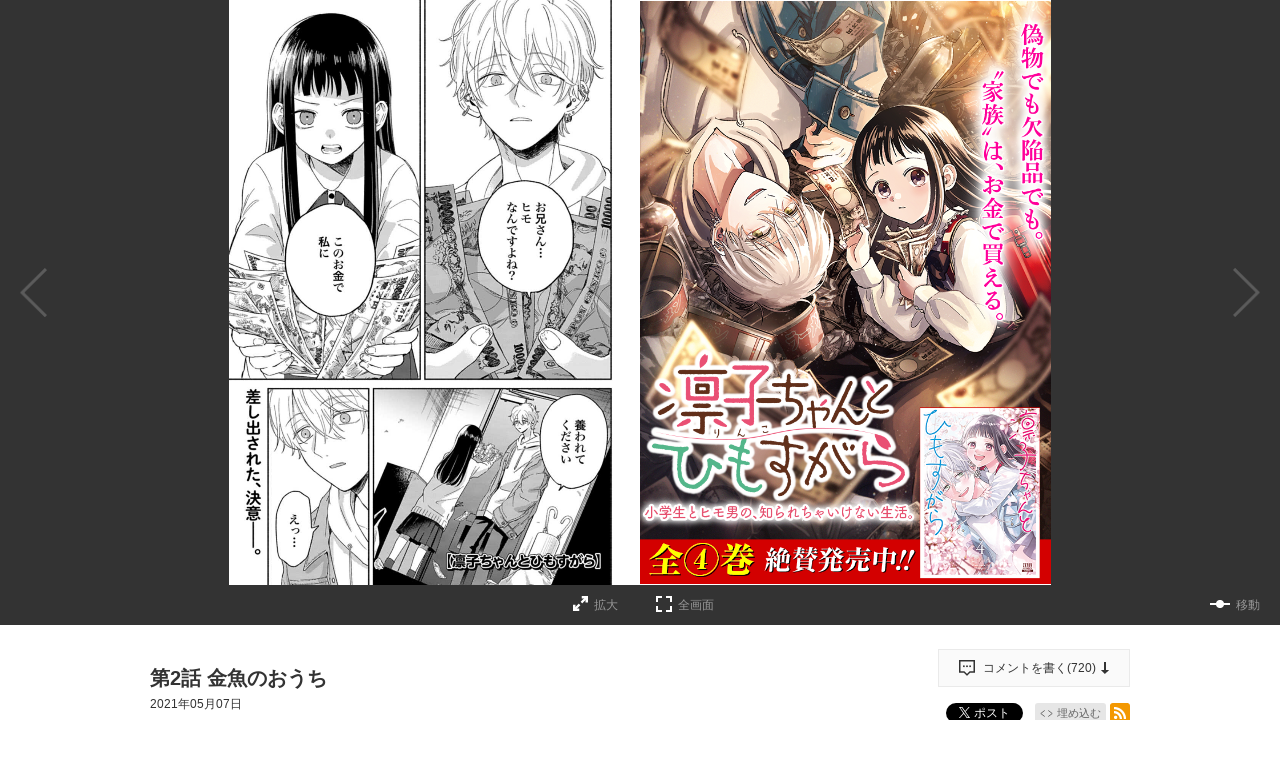

--- FILE ---
content_type: text/html; charset=utf-8
request_url: https://comic-zenon.com/episode/3269632237306723813
body_size: 47520
content:
<!DOCTYPE html>
<html lang="ja"
  data-route="core:viewer"
  data-media="zenon"
  data-enabled-feature-names="[&quot;Point&quot;,&quot;Purchase::ViaWeb&quot;,&quot;UserAccount&quot;]"
  data-cdn-root="https://cdn.comic-zenon.com"
  data-root-uri="https://comic-zenon.com"
  data-gtm-data-layer="{&quot;episode&quot;:{&quot;episode_title&quot;:&quot;第2話 金魚のおうち&quot;,&quot;henshubu&quot;:null,&quot;magazine_label_title&quot;:null,&quot;readable_product_id&quot;:&quot;3269632237306723812&quot;,&quot;episode_id&quot;:&quot;3269632237306723813&quot;,&quot;series_id&quot;:&quot;3269632237304266273&quot;,&quot;magazine_label_id&quot;:null,&quot;content_id&quot;:&quot;z_R0177_s0002-0&quot;,&quot;magazine_label&quot;:null,&quot;series_ongoing&quot;:0,&quot;series_title&quot;:&quot;凛子ちゃんとひもすがら&quot;}}"
  data-revision="3ab733fcca9f53d842e8e10843c36df0a53a2262"
  data-env="giga_production2"
  data-endpoint="/zenon"
  data-recaptcha-site-key="6LdVtSAeAAAAAJCIooo6elyRp1fPqY08QRiddNd0"
  data-requested-at-epoch="1769408822"
  >
<head>
    <meta charset="utf-8">
    <title>凛子ちゃんとひもすがら - 七瀬八 / 第2話 金魚のおうち | ゼノン編集部</title>
    <meta http-equiv="X-UA-Compatible" content="IE=edge" />
    <meta name="viewport" content="width=device-width, minimum-scale=1.0, initial-scale=1.0, viewport-fit=cover">
<meta property="og:title" content="凛子ちゃんとひもすがら - 七瀬八 / 第2話 金魚のおうち | ゼノン編集部">
<meta property="og:url" content="https://comic-zenon.com/episode/3269632237306723813">
<meta property="og:type" content="article">
<meta property="og:image" content="https://cdn-img.comic-zenon.com/public/series-thumbnail/3269632237304266273-adeeeb60b3d6ca7562f592d44301ce3d?1654166784">
<meta property="og:image:width" content="482">
<meta property="og:image:height" content="482">
<meta property="og:site_name" content="ゼノン編集部｜ゼノン・ぜにょん・タタンが１つになったWEBマンガサイト">
<meta property="og:description" content="50万円を残して家を出て行った母親を探して、夜の街をさまよっていた小学生の凛子は、交差点で倒れていたお兄さん・春乃に声をかける。
「ヒモ」を自称する春乃に、ドン引きする凛子だったが、一人きりの淋しさに耐えられず、春乃の携帯に電話をかけた…。
「このお金で、私に養われて下さい」
母の帰りを待ちながら、ふたりの「仮」の生活が始まる。">
    <meta name="description" content="金曜12時更新！ゼノン編集部が編集する３つの雑誌の作品が無料で読めます">
    <meta name="thumbnail" content="https://cdn-img.comic-zenon.com/public/series-thumbnail/3269632237304266273-adeeeb60b3d6ca7562f592d44301ce3d?1654166784">
<meta name="twitter:card" content="summary_large_image">
<meta name="twitter:site" content="@zenon_official">
<meta name="twitter:title" content="凛子ちゃんとひもすがら - 七瀬八 / 第2話 金魚のおうち | ゼノン編集部">
<meta name="twitter:description" content="11歳の春。初めて、人をお金で買いました。">
<meta name="twitter:image" content="https://cdn-img.comic-zenon.com/public/episode-thumbnail/3269632237306723813-35826287558d7c7176396d2018f42898?1620299345">
<link rel="canonical" href="https://comic-zenon.com/episode/3269632237306723813" />
    <link rel="apple-touch-icon" href="https://cdn.comic-zenon.com/images/apple-touch-icon.png?1769080141">
    <link rel="apple-touch-icon-precomposed" href="https://cdn.comic-zenon.com/images/apple-touch-icon.png?1769080141">
    <link rel="apple-touch-icon" sizes="76x76" href="https://cdn.comic-zenon.com/images/apple-touch-icon-76.png?1769080141">
    <link rel="apple-touch-icon-precomposed" sizes="76x76" href="https://cdn.comic-zenon.com/images/apple-touch-icon-76.png?1769080141">
    <link rel="apple-touch-icon" sizes="114x114" href="https://cdn.comic-zenon.com/images/apple-touch-icon-114.png?1769080141">
    <link rel="apple-touch-icon-precomposed" sizes="114x114" href="https://cdn.comic-zenon.com/images/apple-touch-icon-114.png?1769080141">
    <link rel="apple-touch-icon" sizes="120x120" href="https://cdn.comic-zenon.com/images/apple-touch-icon-120.png?1769080141">
    <link rel="apple-touch-icon-precomposed" sizes="120x120" href="https://cdn.comic-zenon.com/images/apple-touch-icon-120.png?1769080141">
    <link rel="apple-touch-icon" sizes="144x144" href="https://cdn.comic-zenon.com/images/apple-touch-icon-144.png?1769080141">
    <link rel="apple-touch-icon-precomposed" sizes="144x144" href="https://cdn.comic-zenon.com/images/apple-touch-icon-144.png?1769080141">
    <link rel="apple-touch-icon" sizes="152x152" href="https://cdn.comic-zenon.com/images/apple-touch-icon-152.png?1769080141">
    <link rel="apple-touch-icon-precomposed" sizes="152x152" href="https://cdn.comic-zenon.com/images/apple-touch-icon-152.png?1769080141">
    <link rel="apple-touch-icon" sizes="167x167" href="https://cdn.comic-zenon.com/images/apple-touch-icon-167.png?1769080141">
    <link rel="apple-touch-icon-precomposed" sizes="167x167" href="https://cdn.comic-zenon.com/images/apple-touch-icon-167.png?1769080141">
    <link rel="apple-touch-icon" sizes="180x180" href="https://cdn.comic-zenon.com/images/apple-touch-icon-180.png?1769080141">
    <link rel="apple-touch-icon-precomposed" sizes="180x180" href="https://cdn.comic-zenon.com/images/apple-touch-icon-180.png?1769080141">
      <link rel="icon" type="image/png" sizes="36x36" href="https://cdn.comic-zenon.com/images/android-icon-36.png?1769080141">
      <link rel="icon" type="image/png" sizes="48x48" href="https://cdn.comic-zenon.com/images/android-icon-48.png?1769080141">
      <link rel="icon" type="image/png" sizes="72x72" href="https://cdn.comic-zenon.com/images/android-icon-72.png?1769080141">
      <link rel="icon" type="image/png" sizes="96x96" href="https://cdn.comic-zenon.com/images/android-icon-96.png?1769080141">
      <link rel="icon" type="image/png" sizes="144x144" href="https://cdn.comic-zenon.com/images/android-icon-144.png?1769080141">
      <link rel="icon" type="image/png" sizes="192x192" href="https://cdn.comic-zenon.com/images/android-icon-192.png?1769080141">
      <link rel="icon" sizes="256x256" href="https://cdn.comic-zenon.com/images/favicon.ico?1769080141">
      <link rel="shortcut icon" href="https://cdn.comic-zenon.com/images/favicon.ico?1769080141">
    <meta name="msapplication-TileImage" content="https://cdn.comic-zenon.com/images/mstile-144.png?1769080141"/>
    <meta name="msapplication-TileColor" content="#fffcf2"/>
        <link rel="preload" href="https://cdn-img.comic-zenon.com/public/page/2/3269754496306533661-755f996a2cf7f91e9ab52814d90549b4" as="fetch" crossorigin="anonymous" class="test-fetch-pageimage">
        <link rel="preload" href="https://cdn-img.comic-zenon.com/public/page/2/3269754496306533664-5f3daa692afcfd0d84cb6e466e2a33c7" as="fetch" crossorigin="anonymous" class="test-fetch-pageimage">
    <link rel="alternate" type="application/atom+xml" title="Atom" href="https://comic-zenon.com/atom/series/3269632237304266273">
    <link rel="alternate" type="application/rss+xml" title="RSS2.0" href="https://comic-zenon.com/rss/series/3269632237304266273">
      <link rel="alternate" type="application/atom+xml" title="Atom (無料話のみ)" href="https://comic-zenon.com/atom/series/3269632237304266273?free_only=1">
      <link rel="alternate" type="application/rss+xml" title="RSS2.0 (無料話のみ)" href="https://comic-zenon.com/rss/series/3269632237304266273?free_only=1">
    <link rel="alternate" type="application/json+oembed" href="https://comic-zenon.com/episode/3269632237306723813/oembed.json" />
    <link id='styleSheetCssElement' rel="stylesheet" href="https://cdn.comic-zenon.com/css/zenon.css?1769080255">
<script type="module">!function(e,t,n){!("noModule"in(t=e.createElement("script")))&&"onbeforeload"in t&&(n=!1,e.addEventListener("beforeload",function(e){if(e.target===t)n=!0;else if(!e.target.hasAttribute("nomodule")||!n)return;e.preventDefault()},!0),t.type="module",t.src=".",e.head.appendChild(t),t.remove())}(document)</script>
    <script async id="bundleJsElement" src="https://cdn.comic-zenon.com/js/bundle.js?1769080286" type="module" crossorigin="anonymous"></script>
  </head>
  <body
    id="page-viewer"
    class=""><script>
  // GTMのdataLayerに値をセットする
  // GTMのスクリプトが読み込まれる前に実行する必要があるので注意する
  if (!window.dataLayer) window.dataLayer = [];
  window.dataLayer.push({
      giga: JSON.parse(document.documentElement.getAttribute('data-gtm-data-layer') || '{}')
  });
</script>
<!-- Google Tag Manager -->
<noscript><iframe src="https://www.googletagmanager.com/ns.html?id=GTM-N99HKK8"
height="0" width="0" style="display:none;visibility:hidden"></iframe></noscript>
<script>(function(w,d,s,l,i){w[l]=w[l]||[];w[l].push({'gtm.start':
new Date().getTime(),event:'gtm.js'});var f=d.getElementsByTagName(s)[0],
j=d.createElement(s),dl=l!='dataLayer'?'&l='+l:'';j.async=true;j.src=
'https://www.googletagmanager.com/gtm.js?id='+i+dl;f.parentNode.insertBefore(j,f);
})(window,document,'script','dataLayer','GTM-N99HKK8');</script>
<!-- End Google Tag Manager -->
<section class="js-login-modal-container js-modal-container" style="display:none">
  <div class="modal-window-container modal-open">
    <div class="js-login-modal modal-window">
      <button class="js-login-modal-close-button modal-close-button">
        <img src="https://cdn.comic-zenon.com/images/user/close-button.png?1769080141" alt="閉じる"/>
      </button>
      <div class="setting-inner js-show-for-guest" style="display: none;">
        <form action="https://comic-zenon.com/user_account/login" name="login" method="POST" role="dialog">
          <h2>ログイン</h2>
          <p class="js-login-error-message error-message" role="alert"></p>
          <p><input name="email_address" type="text" autocomplete="username" data-override-type-on-modal-open="email" placeholder="メールアドレス"  aria-label="メールアドレス" tabindex="1" required /></p>
          <p><input name="password" type="text" autocomplete="current-password" data-override-type-on-modal-open="password" placeholder="パスワード" aria-label="パスワード" minlength="6" tabindex="2" required pattern="[\x20-\x7e]+" /></p>
          <input class="js-modal-return-location" name="return_location_path" type="hidden" value="/" />
          <div class="common-button-container">
            <button class="common-button" type="submit" tabindex="3">ログイン</button>
          </div>
          <a class="text-link" href="https://comic-zenon.com/password_reset">パスワードをお忘れの方へ</a>
        </form>      </div>
      <div class="setting-footer">
        <p>
          初めての方は<button class="js-signup-button" type="button">新規会員登録</button>
            <p class="attention">無料会員登録（初回）で150ptプレゼント！</p>
        </p>
      </div>
    </div>
  </div>
</section>
<section class="js-signup-modal-container js-modal-container" style="display: none;">
  <div class="modal-window-container modal-open">
    <div class="modal-window js-signup-modal">
      <button class="js-signup-modal-close-button modal-close-button">
        <img src="https://cdn.comic-zenon.com/images/user/close-button.png?1769080141" alt="閉じる">
      </button>
      <div class="setting-inner">        <script src="https://www.google.com/recaptcha/enterprise.js?render=6LdVtSAeAAAAAJCIooo6elyRp1fPqY08QRiddNd0"></script>
        <form
          name="signup"
          action="https://comic-zenon.com/signup_mail_sent"
          method="POST"
          data-recaptcha-action="signup"
          data-recaptcha-site-key="6LdVtSAeAAAAAJCIooo6elyRp1fPqY08QRiddNd0"
          class="js-submit-once">          <h2>新規会員登録</h2>
            <p class="description">無料会員登録（初回）で<strong class="color">150ptプレゼント！</strong></p>
          <p><input type="text" autocomplete="username" data-override-type-on-modal-open="email" name="email_address" placeholder="メールアドレス" aria-label="メールアドレス" tabindex="1" required /></p>
          <p><input type="password" name="password" placeholder="パスワード" aria-label="パスワード" tabindex="2" minlength="8" maxlength="64" required /></p>
          <input class="js-modal-return-location" type="hidden" name="return_location_path" value="/" />
          <div id="agreement">
            <p class="input-content">
              <input type="checkbox" name="agreement" id="input-agreement" tabindex="3" required />
              <label class="checkbox-label" for="input-agreement"><a href="https://comic-zenon.com/article/terms_of_service" target="_blank" rel="noopener noreferrer">利用規約</a>に同意する</label>
            </p>
          </div>
          <div class="common-button-container">
            <button class="common-button" type="submit" tabindex="4">新規会員登録</button>
          </div>        </form>
      </div>
      <div class="setting-footer">
        <p>アカウントをお持ちの方は<button class="js-login-button" type="button">ログイン</button></p>
      </div>
    </div>
  </div>
</section>
  <header id="top" class="header js-header">
  <div class="header-container secret">
    <nav>
      <div class="logo-area">
        <h1 class="header-logo"><a href="/"><span>ゼノン編集部</span></a></h1>
        <h2 class="header-description"><span>ゼノン・ぜにょん・タタン毎週金曜12時更新！</span></h2>
    </div>
      <ul class="header-nav">
        <li><a href="/series/zenyon">連載<span class="slash">/</span>読切</a></li>
        <li>
          <a href="/history">
            <span>履歴</span>            <span class="header-history-badge" style="display: none;"></span>
          </a>
        </li>
        <li><a href="/comics">コミックス</a></li>
        <li><a href="https://comic-zenon.com/article/archive/category/%E6%BC%AB%E7%94%BB%E8%B3%9E" target="_blank" rel="noopener noreferrer">漫画賞</a></li>          <li class="sign-up js-show-for-guest" style="display:none;">
            <a href="#" class="js-login-button"><span>ログイン<span class="slash">/</span>登録</span></a>
          </li>
          <li class="mypage js-show-for-logged-in" style="display:none;">
            <a href="https://comic-zenon.com/my">
              <span>マイページ</span>              <span class="header-history-badge" style="display: none;"></span>
            </a>
          </li>        <li class="search"><a href="/search"><span>検索</span></a></li>
      </ul>
    </nav>
  </div>
</header>
<script id='episode-json' type='text/json' data-value='{&quot;readableProduct&quot;:{&quot;publishedAt&quot;:&quot;2021-05-07T03:00:00Z&quot;,&quot;id&quot;:&quot;3269632237306723813&quot;,&quot;title&quot;:&quot;\u7b2c2\u8a71 \u91d1\u9b5a\u306e\u304a\u3046\u3061&quot;,&quot;isPublic&quot;:true,&quot;hasPurchased&quot;:false,&quot;pointGettableEpisodeWhenCompleteReading&quot;:null,&quot;imageUrisDigest&quot;:&quot;ae74d75d6d057da326d3126b3264bb2a0682ec77&quot;,&quot;nextReadableProductUri&quot;:&quot;https://comic-zenon.com/episode/3269754496306602367&quot;,&quot;number&quot;:2,&quot;pageStructure&quot;:{&quot;startPosition&quot;:&quot;latter&quot;,&quot;pages&quot;:[{&quot;hide&quot;:&quot;spread&quot;,&quot;type&quot;:&quot;other&quot;},{&quot;linkPosition&quot;:&quot;front&quot;,&quot;type&quot;:&quot;link&quot;},{&quot;height&quot;:1536,&quot;width&quot;:1080,&quot;contentStart&quot;:&quot;z_R0177_s0002-0&quot;,&quot;type&quot;:&quot;main&quot;,&quot;src&quot;:&quot;https://cdn-img.comic-zenon.com/public/page/2/3269754496306533661-755f996a2cf7f91e9ab52814d90549b4&quot;},{&quot;src&quot;:&quot;https://cdn-img.comic-zenon.com/public/page/2/3269754496306533664-5f3daa692afcfd0d84cb6e466e2a33c7&quot;,&quot;type&quot;:&quot;main&quot;,&quot;height&quot;:1536,&quot;width&quot;:1080},{&quot;src&quot;:&quot;https://cdn-img.comic-zenon.com/public/page/2/3269754496306533667-e6a6a0ba6dc982c0c02a030f7c91b405&quot;,&quot;height&quot;:1536,&quot;width&quot;:1080,&quot;type&quot;:&quot;main&quot;},{&quot;src&quot;:&quot;https://cdn-img.comic-zenon.com/public/page/2/3269754496306533670-b61dbb7566bfb24d3c210b3c92ce9c52&quot;,&quot;type&quot;:&quot;main&quot;,&quot;width&quot;:1080,&quot;height&quot;:1536},{&quot;width&quot;:1080,&quot;height&quot;:1536,&quot;type&quot;:&quot;main&quot;,&quot;src&quot;:&quot;https://cdn-img.comic-zenon.com/public/page/2/3269754496306533673-2cfde00fda7cde731e7d8bac754ee6e6&quot;},{&quot;type&quot;:&quot;main&quot;,&quot;width&quot;:1080,&quot;height&quot;:1536,&quot;src&quot;:&quot;https://cdn-img.comic-zenon.com/public/page/2/3269754496306533676-9dcf79dd2e73f5049b8937cba3d66ea8&quot;},{&quot;src&quot;:&quot;https://cdn-img.comic-zenon.com/public/page/2/3269754496306533679-0b372875726e9c931265a75eb4a14081&quot;,&quot;height&quot;:1536,&quot;width&quot;:1080,&quot;type&quot;:&quot;main&quot;},{&quot;width&quot;:1080,&quot;height&quot;:1536,&quot;type&quot;:&quot;main&quot;,&quot;src&quot;:&quot;https://cdn-img.comic-zenon.com/public/page/2/3269754496306533681-1017a4ea68340021ab68dcba6a94fa92&quot;},{&quot;width&quot;:1080,&quot;height&quot;:1536,&quot;type&quot;:&quot;main&quot;,&quot;src&quot;:&quot;https://cdn-img.comic-zenon.com/public/page/2/3269754496306533684-a610ccb048d5fe8fe929b5ab4238b634&quot;},{&quot;type&quot;:&quot;main&quot;,&quot;width&quot;:1080,&quot;height&quot;:1536,&quot;src&quot;:&quot;https://cdn-img.comic-zenon.com/public/page/2/3269754496306533687-5fe48b572b3d664d8e2e5f87a88b3cfc&quot;},{&quot;height&quot;:1536,&quot;width&quot;:1080,&quot;type&quot;:&quot;main&quot;,&quot;src&quot;:&quot;https://cdn-img.comic-zenon.com/public/page/2/3269754496306533690-94e93667cb9ef9fb1178329f8376e5cb&quot;},{&quot;width&quot;:1080,&quot;height&quot;:1536,&quot;type&quot;:&quot;main&quot;,&quot;src&quot;:&quot;https://cdn-img.comic-zenon.com/public/page/2/3269754496306533693-911de115e0ea2752aca343324f11323c&quot;},{&quot;src&quot;:&quot;https://cdn-img.comic-zenon.com/public/page/2/3269754496306533695-70b56fb3cbc1635365834dcf4d602eff&quot;,&quot;height&quot;:1536,&quot;width&quot;:1080,&quot;type&quot;:&quot;main&quot;},{&quot;src&quot;:&quot;https://cdn-img.comic-zenon.com/public/page/2/3269754496306533697-6fd76e716765ae8257fada9ce19dbc73&quot;,&quot;type&quot;:&quot;main&quot;,&quot;width&quot;:1080,&quot;height&quot;:1536},{&quot;src&quot;:&quot;https://cdn-img.comic-zenon.com/public/page/2/3269754496306533698-b1d71a743261214d46ce227d94371f50&quot;,&quot;type&quot;:&quot;main&quot;,&quot;width&quot;:1080,&quot;height&quot;:1536},{&quot;src&quot;:&quot;https://cdn-img.comic-zenon.com/public/page/2/3269754496306533699-4e7384f6325011e2a13281679a80b3f4&quot;,&quot;type&quot;:&quot;main&quot;,&quot;height&quot;:1536,&quot;width&quot;:1080},{&quot;src&quot;:&quot;https://cdn-img.comic-zenon.com/public/page/2/3269754496306533700-515a4fdefc9717da45e81b4cb4179cd4&quot;,&quot;height&quot;:1536,&quot;width&quot;:1080,&quot;type&quot;:&quot;main&quot;},{&quot;type&quot;:&quot;main&quot;,&quot;width&quot;:1080,&quot;height&quot;:1536,&quot;src&quot;:&quot;https://cdn-img.comic-zenon.com/public/page/2/3269754496306533701-fc2e364706f4ba793a53759851468c4c&quot;},{&quot;src&quot;:&quot;https://cdn-img.comic-zenon.com/public/page/2/3269754496306533702-9c1924ae60c5856bfc1743cd83a06264&quot;,&quot;type&quot;:&quot;main&quot;,&quot;width&quot;:1080,&quot;height&quot;:1536},{&quot;type&quot;:&quot;main&quot;,&quot;height&quot;:1536,&quot;width&quot;:1080,&quot;src&quot;:&quot;https://cdn-img.comic-zenon.com/public/page/2/3269754496306533703-41a4552d3236f56c0bee206932c84a38&quot;},{&quot;src&quot;:&quot;https://cdn-img.comic-zenon.com/public/page/2/3269754496306533704-7bb0cca3366732bcd4a05fd35ab74096&quot;,&quot;width&quot;:1080,&quot;height&quot;:1536,&quot;type&quot;:&quot;main&quot;},{&quot;height&quot;:1536,&quot;width&quot;:1080,&quot;type&quot;:&quot;main&quot;,&quot;src&quot;:&quot;https://cdn-img.comic-zenon.com/public/page/2/3269754496306533705-805843c6640d76a1915a5717aff2c662&quot;},{&quot;type&quot;:&quot;main&quot;,&quot;width&quot;:1080,&quot;height&quot;:1536,&quot;src&quot;:&quot;https://cdn-img.comic-zenon.com/public/page/2/3269754496306533706-dc507b268f7f63ed1170c7c14a6fbca2&quot;},{&quot;src&quot;:&quot;https://cdn-img.comic-zenon.com/public/page/2/3269754496306533707-c4f7ccd62eb5de6899a44d093cc2d832&quot;,&quot;width&quot;:1080,&quot;height&quot;:1536,&quot;type&quot;:&quot;main&quot;},{&quot;height&quot;:1536,&quot;width&quot;:1080,&quot;type&quot;:&quot;main&quot;,&quot;src&quot;:&quot;https://cdn-img.comic-zenon.com/public/page/2/3269754496306533708-004a3b9943a47495f14cc537fc2ebd97&quot;},{&quot;src&quot;:&quot;https://cdn-img.comic-zenon.com/public/page/2/3269754496306533709-b5765538babaed4c7166e69ec41c2470&quot;,&quot;type&quot;:&quot;main&quot;,&quot;width&quot;:1080,&quot;height&quot;:1536},{&quot;type&quot;:&quot;main&quot;,&quot;height&quot;:1536,&quot;width&quot;:1080,&quot;src&quot;:&quot;https://cdn-img.comic-zenon.com/public/page/2/3269754496306533710-c788c44b8d6cf2c68af10de9498ebc89&quot;},{&quot;src&quot;:&quot;https://cdn-img.comic-zenon.com/public/page/2/3269754496306533711-e2e21d28cb5e537c6d3ff61e39badbb5&quot;,&quot;type&quot;:&quot;main&quot;,&quot;height&quot;:1536,&quot;width&quot;:1080},{&quot;src&quot;:&quot;https://cdn-img.comic-zenon.com/public/page/2/3269754496306533712-93452c2250b44a021099db687dea1054&quot;,&quot;type&quot;:&quot;main&quot;,&quot;height&quot;:1536,&quot;width&quot;:1080},{&quot;contentEnd&quot;:&quot;z_R0177_s0002-0&quot;,&quot;height&quot;:1536,&quot;width&quot;:1080,&quot;type&quot;:&quot;main&quot;,&quot;src&quot;:&quot;https://cdn-img.comic-zenon.com/public/page/2/3269754496306533713-68bd80b130bb754c21945752bc746929&quot;},{&quot;type&quot;:&quot;other&quot;},{&quot;type&quot;:&quot;backMatter&quot;}],&quot;choJuGiga&quot;:&quot;baku&quot;,&quot;readingDirection&quot;:&quot;rtl&quot;},&quot;permalink&quot;:&quot;https://comic-zenon.com/episode/3269632237306723813&quot;,&quot;typeName&quot;:&quot;episode&quot;,&quot;series&quot;:{&quot;thumbnailUri&quot;:&quot;https://cdn-scissors.gigaviewer.com/image/scale/d18910be0d224015dcf619d4d4981810d6f46eb5/enlarge=0;height=484;no_unsharpmask=1;quality=90;version=1;width=484/https%3A%2F%2Fcdn-img.comic-zenon.com%2Fpublic%2Fseries-thumbnail%2F3269632237304266273-adeeeb60b3d6ca7562f592d44301ce3d%3F1654166784&quot;,&quot;id&quot;:&quot;3269632237304266273&quot;,&quot;title&quot;:&quot;\u51db\u5b50\u3061\u3083\u3093\u3068\u3072\u3082\u3059\u304c\u3089&quot;},&quot;showSquareThumbnailInRecommendation&quot;:false,&quot;prevReadableProductUri&quot;:&quot;https://comic-zenon.com/episode/3269632237306554624&quot;,&quot;toc&quot;:null,&quot;finishReadingNotificationUri&quot;:null}}'></script>
<script
  class="js-valve"
  data-service="zenon" data-result="ok"  data-giga_author="3269632237304266272"  data-giga_series="3269632237304266273"  data-giga_episode="3269632237306723813"
  data-unit-paths='["/4374287/zenon_pc_e_1_3025_0_no","/4374287/zenon_pc_e_2_3025_0_no","/4374287/zenon_pc_e_3_3025_0_no","/4374287/zenon_pc_e_4_3025_0_no"]'
>
  (valve = window.valve || []).push(function(v) {
    var pageKeyValues = {}; pageKeyValues["giga_author"] = "3269632237304266272";  pageKeyValues["giga_series"] = "3269632237304266273";  pageKeyValues["giga_episode"] = "3269632237306723813";
    v.config({
      service: "zenon",
      disableHatenaContentMatch: true,
      pageKeyValues: pageKeyValues,
      content: {
        result: "ok"
      }
    });
      var adSize = {
        "mappings": [
          [[350, 450], [[300, 250]]],
          [[0, 0], ["fluid"]]
        ]
      };
      v.defineDFPSlot({
        unit:   "/4374287/zenon_pc_e_1_3025_0_no",
        sizes:  adSize,
        slotId: "div-gpt-episode-front-3269632237306723813-pc-0",
        lazy: true
      });
      v.defineDFPSlot({
        unit:   "/4374287/zenon_pc_e_2_3025_0_no",
        sizes:  adSize,
        slotId: "div-gpt-episode-front-3269632237306723813-pc-1",
        lazy: true
      });
      v.defineDFPSlot({
        unit:   "/4374287/zenon_pc_e_3_3025_0_no",
        sizes:  adSize,
        slotId: "div-gpt-episode-back-3269632237306723813-pc-0",
        lazy: true
      });
      v.defineDFPSlot({
        unit:   "/4374287/zenon_pc_e_4_3025_0_no",
        sizes:  adSize,
        slotId: "div-gpt-episode-back-3269632237306723813-pc-1",
        lazy: true
      });
    v.sealDFPSlots();
  });
</script><section class="viewer js-viewer" data-json-url="https://comic-zenon.com/episode/3269632237306723813.json"><span class="viewer-close-fullscreen"><a class="js-viewer-btn-close-fullscreen" href="#" title="全画面表示を終了する"><span>全画面表示を終了する</span></a></span><div id="content" class="content-horizontal"><div class="content-inner scroll-horizontal js-horizontal-viewer"><div
        style='opacity: 0;'
        class="js-direction-guide direction-guide direction-guide-horizontal rtl"
      ><p>ヨコに読みます</p></div><div class="js-slide-to-transit-guide slide-to-transit-guide hide"><div class="previous-modal"><a class="previous-link js-add-query-parameter-from-to-uri" href="https://comic-zenon.com/episode/3269632237306554624">前の話を読む</a></div></div><div class="page-navigation"><a class="page-navigation-backward rtl js-slide-backward" style="display: none;"><span class="icon-label">→</span></a><a class="page-navigation-forward rtl js-slide-forward"><span class="icon-label">←</span></a></div><div class="image-container js-viewer-content" dir="rtl"><div class="page-area js-page-area" dir="ltr"><div class="page js-page page-ad js-page-ad hidden"><div class="ad-nav-area-wrap page-content"><div class="ad-nav-area-content page-upper"><div id="div-gpt-episode-front-3269632237306723813-pc-0" class="js-ad-container ad-container" data-back-gpt-ad-unit-path="/4374287/zenon_pc_e_1_3025_0_no"></div><div id="div-gpt-episode-front-3269632237306723813-pc-1" class="js-ad-container ad-container" data-back-gpt-ad-unit-path="/4374287/zenon_pc_e_2_3025_0_no"></div></div></div></div></div><div class="page-area js-page-area" dir="ltr"><div class="page js-page front-link-page link-page js-link-page js-front-link-page link-page-full hidden"><div class="link-page-content"><div class="link-slot"><img class='js-load-image-after-init' data-src="https://cdn-img.comic-zenon.com/public/link-slot-series/4856001361518193705-7926f90718dea40b1a1856d7c2f56eb0?1689311819"></div></div></div></div><div class="page-area js-page-area" dir="ltr"><div class="page js-page page-ad js-page-ad hidden"><div class="ad-nav-area-wrap page-content"><div class="ad-nav-area-content page-upper"><div id="div-gpt-episode-back-3269632237306723813-pc-0" class="js-ad-container ad-container" data-back-gpt-ad-unit-path="/4374287/zenon_pc_e_3_3025_0_no"></div><div id="div-gpt-episode-back-3269632237306723813-pc-1" class="js-ad-container ad-container" data-back-gpt-ad-unit-path="/4374287/zenon_pc_e_4_3025_0_no"></div></div></div></div></div><div id="viewer-colophon"class="page-area back-matter-area js-page-area js-back-matter-area " dir="ltr"><div class="back-matter js-back-matter hidden"><div class="back-matter-content"><div class="viewer-colophon-info-wrapper"><div class="viewer-colophon-info"><p class="viewer-colophon-next-episode "><a class="next-link test-back-matter-next-link js-add-query-parameter-from-to-uri" href="https://comic-zenon.com/episode/3269754496306602367">次の話を読む</a></p><div class="viewer-colophon-update-container"></div><p class="viewer-colophon-bonus-mission js-colophon-earned-points-container" style="display: none">
            ポイント獲得しました <strong class="js-colophon-earned-points"></strong></p></div></div><aside class="viewer-colophon-recommend js-viewer-recommended-series-list"><h3 class="viewer-colophon-recommend-title"><strong>NEW</strong> 無料配信中のおすすめ作品</h3><ul class="gtm-viewer-colophon-recommend-list viewer-colophon-recommend-list"><li data-series-id="13933686331738098153"><a href="https://comic-zenon.com/episode/2551460909968333819"><img class='js-load-image-after-init' data-src="https://cdn-scissors.gigaviewer.com/image/scale/4bff43d4327c61c3e9574dbd172ac6c55e5d003b/enlarge=0;height=220;no_unsharpmask=1;quality=90;version=1;width=380/https%3A%2F%2Fcdn-img.comic-zenon.com%2Fpublic%2Fseries-thumbnail%2F13933686331738098153-d81562fc6f274611795cd0326308f274%3F1654166784" alt="プロ彼女の条件 芸能人と結婚したい女たち"/></a></li><li data-series-id="2551460910018988659"><a href="https://comic-zenon.com/episode/2551460910019041422"><img class='js-load-image-after-init' data-src="https://cdn-scissors.gigaviewer.com/image/scale/064b9d4ebdd81413b809e9c36aea9ffcfc8f5578/enlarge=0;height=220;no_unsharpmask=1;quality=90;version=1;width=380/https%3A%2F%2Fcdn-img.comic-zenon.com%2Fpublic%2Fseries-thumbnail%2F2551460910018988659-ebdd950d010081afc396daa2b709d733%3F1767862468" alt="自由の問題"/></a></li><li data-series-id="3269754496478243951"><a href="https://comic-zenon.com/episode/2551460909963917074"><img class='js-load-image-after-init' data-src="https://cdn-scissors.gigaviewer.com/image/scale/c9440ce4927cc322db17782cf8af3c5ab6f8ed41/enlarge=0;height=220;no_unsharpmask=1;quality=90;version=1;width=380/https%3A%2F%2Fcdn-img.comic-zenon.com%2Fpublic%2Fseries-thumbnail%2F3269754496478243951-27d9219a03cb8957389930222fe40030%3F1654166784" alt="豚の復讐"/></a></li><li data-series-id="4856001361536417749"><a href="https://comic-zenon.com/episode/2551460909968333463"><img class='js-load-image-after-init' data-src="https://cdn-scissors.gigaviewer.com/image/scale/30eab9741c1e43fb11f6164e4faf24938e37c18b/enlarge=0;height=220;no_unsharpmask=1;quality=90;version=1;width=380/https%3A%2F%2Fcdn-img.comic-zenon.com%2Fpublic%2Fseries-thumbnail%2F4856001361536417749-0df5e6fdeebec389e53f45489206ac0f%3F1689848269" alt="異世界仕立て屋ソフィア 貧乏令嬢、現代知識で服を作ってみんなの暮らしを豊かにします"/></a></li><li data-series-id="3269754496725013378"><a href="https://comic-zenon.com/episode/2551460909963917027"><img class='js-load-image-after-init' data-src="https://cdn-scissors.gigaviewer.com/image/scale/446841fb2b71f3bfd3e7c7f021dc9871a0ebca16/enlarge=0;height=220;no_unsharpmask=1;quality=90;version=1;width=380/https%3A%2F%2Fcdn-img.comic-zenon.com%2Fpublic%2Fseries-thumbnail%2F3269754496725013378-1aa673aae2ab9b9a010c60fd3f213c1b%3F1654166784" alt="東京カンナビス特区 大麻王と呼ばれた男"/></a></li><li data-series-id="2551460910018988646"><a href="https://comic-zenon.com/episode/2551460910019041386"><img class='js-load-image-after-init' data-src="https://cdn-scissors.gigaviewer.com/image/scale/d199d0c66cd8a73c3c1dd03f81f52ccc5354ecd0/enlarge=0;height=220;no_unsharpmask=1;quality=90;version=1;width=380/https%3A%2F%2Fcdn-img.comic-zenon.com%2Fpublic%2Fseries-thumbnail%2F2551460910018988646-924c27c960dc95a1d2fa1c711b63805f%3F1767862356" alt="アンナの復讐"/></a></li></ul></aside></div></div></div></div></div></div></section><div class="viewer-offline hidden"><div class='js-download-button download-button'
    role="button"
    data-type="episode"
    data-id="3269632237306723813">オフラインで読む β</div><progress class='js-download-progress hidden'></progress></div>
<section class="episode-header">
  <div class="episode-header-notice gtm-episode-header-notice"></div>
  <div class="episode-header-container">
    <div class="episode-header-title-wrapper">
      <h1 class="episode-header-title">第2話 金魚のおうち</h1>
        <p class="episode-header-date">
          2021年05月07日
        </p>
    </div>
    <dl class="episode-header-share">
      <dt>
            <div class="episode-header-comment-link">
              <a href="#series-comment"><?xml version="1.0" encoding="utf-8"?>
<svg xmlns="http://www.w3.org/2000/svg"	xmlns:xlink="http://www.w3.org/1999/xlink" viewBox="0 0 30 30" class="baloon-icon">
<path fillRule="evenodd" d="M 21 24C 21 24 15 30 15 30 15 30 9 24 9 24 9 24-0 24-0 24-0 24-0-0-0-0-0-0 30-0 30-0 30-0 30 24 30 24 30 24 21 24 21 24ZM 27 3C 27 3 3 3 3 3 3 3 3 21 3 21 3 21 10 21 10 21 10 21 15 26 15 26 15 26 20 21 20 21 20 21 27 21 27 21 27 21 27 3 27 3ZM 19.04 11.7C 19.04 10.75 19.81 9.97 20.77 9.97 21.72 9.97 22.5 10.75 22.5 11.7 22.5 12.66 21.72 13.44 20.77 13.44 19.81 13.44 19.04 12.66 19.04 11.7ZM 15 13.44C 14.04 13.44 13.27 12.66 13.27 11.7 13.27 10.75 14.04 9.97 15 9.97 15.96 9.97 16.73 10.75 16.73 11.7 16.73 12.66 15.96 13.44 15 13.44ZM 9.23 13.44C 8.27 13.44 7.5 12.66 7.5 11.7 7.5 10.75 8.27 9.97 9.23 9.97 10.19 9.97 10.96 10.75 10.96 11.7 10.96 12.66 10.19 13.44 9.23 13.44Z" />
</svg>
                <p>コメントを書く(<span class="js-series-comment-count" data-series-comment-count-endpoint="https://comic-zenon.com/api/viewer/comment/3269632237304266273/count">-</span>)</p><?xml version="1.0" encoding="utf-8"?>
<svg xmlns="http://www.w3.org/2000/svg"	xmlns:xlink="http://www.w3.org/1999/xlink"  viewBox="0 0 16 24" class="down-icon">
<path fillRule="evenodd" d="M 9.92 16.15C 9.92 16.15 9.83 0 9.83 0 9.83 0 5.96 0 5.96 0 5.96 0 5.96 16.15 5.96 16.15 5.96 16.15 0 16.15 0 16.15 0 16.15 7.9 24 7.9 24 7.9 24 16 16.15 16 16.15 16 16.15 9.92 16.15 9.92 16.15Z" />
</svg>
              </a>
            </div>
      </dt>
      <dd class="hb">
        <a href="http://b.hatena.ne.jp/entry/" class="hatena-bookmark-button" data-hatena-bookmark-layout="basic-counter" data-hatena-bookmark-lang="ja" title="このエントリーをはてなブックマークに追加"><img src="https://b.st-hatena.com/images/entry-button/button-only@2x.png" alt="このエントリーをはてなブックマークに追加" width="20" height="20" style="border: none;" /></a>
      </dd><dd class="x">
        <a href="https://twitter.com/intent/tweet?text=%E5%87%9B%E5%AD%90%E3%81%A1%E3%82%83%E3%82%93%E3%81%A8%E3%81%B2%E3%82%82%E3%81%99%E3%81%8C%E3%82%89%20-%20%E4%B8%83%E7%80%AC%E5%85%AB%20%2F%20%E7%AC%AC2%E8%A9%B1%20%E9%87%91%E9%AD%9A%E3%81%AE%E3%81%8A%E3%81%86%E3%81%A1%20%7C%20%E3%82%BC%E3%83%8E%E3%83%B3%E7%B7%A8%E9%9B%86%E9%83%A8%20%5B%20https%3A%2F%2Fcomic-zenon.com%2Fepisode%2F3269632237306723813%20%5D" class="giga-x-share-button " target="_blank" rel="nofollow noopener">
          <i></i><span>ポスト</span>
        </a>
      </dd><dd class="fb">
        <div class="fb-share-button" data-layout="button_count" data-size="small" data-mobile-iframe="true"><a class="fb-xfbml-parse-ignore" target="_blank" rel="noopener noreferrer" href="https://www.facebook.com/sharer/sharer.php?u&amp;src=sdkpreparse">シェア</a></div>
      </dd><dd class="line">
        <div class="line-it-button" style="display: none;" data-type="share-b" data-lang="ja" ></div>
      </dd><dd>
          <div class="embed">
            <button type="button" class="embed-button js-embed-button" title="コードをブログに埋め込む">埋め込む</button>
          </div>
      </dd><dd class="rss">
        <a href="https://comic-zenon.com/rss/series/3269632237304266273" title="この作品のRSSフィードを表示する" rel="alternate" type="application/rss+xml"><span>RSSフィード</span></a>
      </dd>
    </dl>
  </div>
    <div class="embed-code hidden js-embed-code">
      <div class="embed-code-inner">
        <button type="button" class="copy-url js-copy-url-button">コピー</button>
        <input id="share-url" readonly size="45" class="share-url js-share-url-textarea" value="&lt;iframe src=&quot;https://comic-zenon.com/episode/3269632237306723813/embed&quot; width=&quot;560&quot; height=&quot;400&quot; frameborder=&quot;0&quot; scrolling=&quot;no&quot; allowfullscreen=&quot;allowfullscreen&quot; style=&quot;max-width:100%;&quot;&gt;&lt;/iframe&gt;">
        <p class="copy-message hidden js-copied-message">クリップボードにコピーしました</p>
      </div>
    </div>
</section>
<section class="series-information type-episode">
  <div class="series-header scroll-position">
    <div class="series-header-image-wrapper">
      <img intrinsicsize="484x484" data-src="https://cdn-scissors.gigaviewer.com/image/scale/d18910be0d224015dcf619d4d4981810d6f46eb5/enlarge=0;height=484;no_unsharpmask=1;quality=90;version=1;width=484/https%3A%2F%2Fcdn-img.comic-zenon.com%2Fpublic%2Fseries-thumbnail%2F3269632237304266273-adeeeb60b3d6ca7562f592d44301ce3d%3F1654166784" alt="凛子ちゃんとひもすがら" class="js-lazyload series-header-image js-series-header-image" />
    </div>
    <h1 class="series-header-title">凛子ちゃんとひもすがら</h1>
    <h2 class="series-header-author">七瀬八</h2>
    <p class="series-header-description">
      50万円を残して家を出て行った母親を探して、夜の街をさまよっていた小学生の凛子は、交差点で倒れていたお兄さん・春乃に声をかける。
「ヒモ」を自称する春乃に、ドン引きする凛子だったが、一人きりの淋しさに耐えられず、春乃の携帯に電話をかけた…。
「このお金で、私に養われて下さい」
母の帰りを待ちながら、ふたりの「仮」の生活が始まる。
    </p>
    <div class="fan-letter-button-wrapper">
      <a href="https://docs.google.com/forms/d/e/1FAIpQLSdZOziVPu6K5xLgtZsnL32WuMCGQL1zkZBLjcdXgEBXEDl7HA/viewform?entry.1473489350=%E5%87%9B%E5%AD%90%E3%81%A1%E3%82%83%E3%82%93%E3%81%A8%E3%81%B2%E3%82%82%E3%81%99%E3%81%8C%E3%82%89" target="_blank" rel="noopener noreferrer" class="fan-letter-button">
        ファンレターを送る
      </a>
    </div>
  </div>
  <div class="series-contents" id="series-contents">
    <div class="offline-banner hidden">
        <div class="offline-banner-inner">
          <svg viewBox="0 0 564.8 556.67" xmlns="http://www.w3.org/2000/svg"><path d="m258.87 460.37 36.57 36.63 36.56-36.63a51.72 51.72 0 0 0 -73.13 0z"/><path d="m558.27 518.5-224.84-224.84h.05l-54.66-54.66-229.82-229.82-26.18 26.14 129.18 129.21a359.87 359.87 0 0 0 -112.56 76.41l36.56 36.57a308.26 308.26 0 0 1 115.94-73.06l41.51 41.55a257 257 0 0 0 -120.87 68.13l36.57 36.56a205.89 205.89 0 0 1 129.21-59.77l55.89 55.89a155.21 155.21 0 0 0 -148.52 40.46l36.57 36.57a103.53 103.53 0 0 1 146.28 0l21.36-21.35 142.19 142.2z"/><path d="m514.87 277.51 36.57-36.57c-84.17-84.17-199.83-118.14-309.44-101.94l47.83 47.83a309.48 309.48 0 0 1 225.04 90.68z"/><path d="m478.3 314.08a257.12 257.12 0 0 0 -131.55-70.51l101 101z"/></svg>
          <p>現在、オフラインで閲覧しています。</p>
        </div>
    </div>
  <div
    class="js-readable-products-pagination readable-products-pagination"
    data-aggregate-id="3269632237304266273"
    data-type="episode"
    data-show-tab="false"
  >
    <span class="loading-text">ローディング中…</span>
  </div>
    <div class="series-comment-contents" id="series-comment">
      <h3 class="series-comment-contents-title">応援コメント一覧</h3>
      <div class="series-comment-contents-box">
        <form name="comment" method="POST" action="https://comic-zenon.com/api/viewer/comment/3269632237304266273" class="series-comment-contents-form" role="form" style="display: none;">
          <input type="hidden" name="csrf_token" value="">
          <textarea type="textarea" class="comment-textarea js-comment-textarea" name="content" placeholder="コメントを書いて作品を応援しよう！（1投稿500字、1日1回応援できます）" ></textarea>
          <button type="submit" class="comment-button js-comment-button">投稿する</button>
          <p class="series-comment-contents-form-notes">
            ※通報が一定数を超えたコメントは非表示になります
          </p><div class="series-comment-contents-form-error-notes js-series-comment-contents-form-error-notes hidden">
  コメント内に不適切なワードが入っています。
</div>
        </form>
        <div class="series-comment-contents-done js-series-comment-contents-done" style="display: none;">
          <p>投稿ありがとうございました</p>
          <p class="attention"><span>投稿後24時間が経過すると、</span><span>再度コメントの投稿が可能になります。</span></p>
        </div>
        <ul class="series-comment-contents-list js-series-comment-list">
        </ul>
        <button class="comment-more-button js-series-comment-read-more-button" data-read-more-endpoint="https://comic-zenon.com/api/viewer/comment/3269632237304266273?limit=6">もっと見る</button>
        <div class="series-comment-contents-none js-series-comment-contents-none" style="display:none;">
          <p>この作品へのコメントはまだありません</p>
        </div>
      </div>
    </div>
  </div>
  <div class="series-sidebar">
    <div class="series-book-details test-series-book-details">
      <h3 class="series-book-details-title">コミックス情報</h3>
      <div class="series-book-detail">
        <div class="book-cover-content">
          <a href="https://www.amazon.co.jp/dp/4867202819/?tag=cmzn-22" target="_blank" rel="noopener noreferrer"><img class="book-cover-image" src="https://cdn-scissors.gigaviewer.com/image/scale/e363dc097bdb7d713478b83dd1a688cdf59a5053/enlarge=0;height=316;no_unsharpmask=1;quality=90;version=1;width=200/https%3A%2F%2Fm.media-amazon.com%2Fimages%2FI%2F513KV4HcgoL._SL160_.jpg" alt="凛子ちゃんとひもすがら (1) (ゼノンコミックス)" /></a>
        </div>
        <p>凛子ちゃんとひもすがら (1) (ゼノンコミックス)</p>
        <p class="author-name">七瀬八</p>
              <a href="https://www.amazon.co.jp/dp/4867202819/?tag=cmzn-22" class="amazon-link book-service-link" target="_blank" rel="noopener noreferrer"><img src="https://cdn.comic-zenon.com/images/bookstore/amazon.jpg?1769080141" alt="Amazonで買う" /></a>
              <a href="https://books.rakuten.co.jp/rb/16886310/" class="rakutenbooks-link book-service-link" target="_blank" rel="noopener noreferrer"><img src="https://cdn.comic-zenon.com/images/bookstore/rakutenbooks.jpg?1769080141" alt="楽天ブックスで買う" /></a>
      </div>
      <div class="series-book-detail">
        <div class="book-cover-content">
          <img class="book-cover-image" src="https://cdn-scissors.gigaviewer.com/image/scale/8605bbf085c6160e266671c30678c8663fad426c/enlarge=0;height=316;no_unsharpmask=1;quality=90;version=1;width=200/https%3A%2F%2Fm.media-amazon.com%2Fimages%2FI%2F515G%2BqOJ29L._SL160_.jpg" alt="凛子ちゃんとひもすがら 2巻 (ゼノンコミックス)" />
        </div>
        <p>凛子ちゃんとひもすがら 2巻 (ゼノンコミックス)</p>
        <p class="author-name">七瀬八</p>
              <a href="https://www.amazon.co.jp/dp/4867203815/?tag=cmzn-22" class="amazon-link book-service-link" target="_blank" rel="noopener noreferrer"><img src="https://cdn.comic-zenon.com/images/bookstore/amazon.jpg?1769080141" alt="Amazonで買う" /></a>
              <a href="https://books.rakuten.co.jp/rb/17090710/" class="rakutenbooks-link book-service-link" target="_blank" rel="noopener noreferrer"><img src="https://cdn.comic-zenon.com/images/bookstore/rakutenbooks.jpg?1769080141" alt="楽天ブックスで買う" /></a>
      </div>
      <div class="series-book-detail">
        <div class="book-cover-content">
          <a href="https://www.amazon.co.jp/dp/4867204560/?tag=cmzn-22" target="_blank" rel="noopener noreferrer"><img class="book-cover-image" src="https://cdn-scissors.gigaviewer.com/image/scale/43d4e08137e06e718021f48b47a551fd2f2d9323/enlarge=0;height=316;no_unsharpmask=1;quality=90;version=1;width=200/https%3A%2F%2Fm.media-amazon.com%2Fimages%2FI%2F51cf%2BUra3WL._SL160_.jpg" alt="凛子ちゃんとひもすがら (3) (ゼノンコミックス)" /></a>
        </div>
        <p>凛子ちゃんとひもすがら (3) (ゼノンコミックス)</p>
        <p class="author-name">七瀬八</p>
              <a href="https://www.amazon.co.jp/dp/4867204560/?tag=cmzn-22" class="amazon-link book-service-link" target="_blank" rel="noopener noreferrer"><img src="https://cdn.comic-zenon.com/images/bookstore/amazon.jpg?1769080141" alt="Amazonで買う" /></a>
      </div>
      <div class="series-book-detail">
        <div class="book-cover-content">
          <a href="https://www.amazon.co.jp/dp/4867205311/?tag=cmzn-22" target="_blank" rel="noopener noreferrer"><img class="book-cover-image" src="https://cdn-scissors.gigaviewer.com/image/scale/cd7079f9c29654ca756e60f5f484939323a4cf1a/enlarge=0;height=316;no_unsharpmask=1;quality=90;version=1;width=200/https%3A%2F%2Fm.media-amazon.com%2Fimages%2FI%2F51Pq2akOpgL._SL160_.jpg" alt="凛子ちゃんとひもすがら (4) (ゼノンコミックス)" /></a>
        </div>
        <p>凛子ちゃんとひもすがら (4) (ゼノンコミックス)</p>
        <p class="author-name">七瀬八</p>
              <a href="https://www.amazon.co.jp/dp/4867205311/?tag=cmzn-22" class="amazon-link book-service-link" target="_blank" rel="noopener noreferrer"><img src="https://cdn.comic-zenon.com/images/bookstore/amazon.jpg?1769080141" alt="Amazonで買う" /></a>
      </div>
    </div>
  </div>
</section>
<div id="fb-root"></div>
<script src="https://d.line-scdn.net/r/web/social-plugin/js/thirdparty/loader.min.js" async="async" defer="defer"></script>
<footer class="footer">
  <div class="footer-container">
    <h1 class="footer-logo"><a href="/"><span>ゼノン編集部</span></a></h1>
    <div class="footer-nav">
      <a href="https://comic-zenon.com/series/zenon">月刊コミックゼノン</a>
      <a href="https://comic-zenon.com/series/zenyon">コミックぜにょん</a>
      <a href="https://comic-zenon.com/series/tatan">コミックタタン</a>
    </div>
    <ul class="footer-nav-corporate">
      <li><a href="/article/help">ヘルプ</a></li>
      <li><a href="https://docs.google.com/forms/d/e/1FAIpQLScP7qjvc0ipYhVKQfqo-w-R8VsB2kOUEFb08uhji5kAZH2OMA/viewform" target="_blank" rel="noopener noreferrer">お問い合わせ</a></li>
      <li><a href="/article/terms_of_service">利用規約</a></li>
      <li><a href="/article/sct">特定商取引法に関する表記</a></li>
      <li><a href="https://www.coamix.co.jp/privacy/"  target="_blank" rel="noopener noreferrer">プライバシーポリシー</a></li>
    </ul>
    <p class="footer-contact"><a href="https://corp.coamix.co.jp/contact/" target="_blank" rel="noopener noreferrer">取材、商品化など各種お問い合わせ</a></p>
    <p class="copyright">Copyright &copy; <a href="https://www.coamix.co.jp/" target="_blank" rel="noopener noreferrer">Coamix Inc.</a> All Rights Reserved.</p>
    <div class="abj-mark-container">
      <div class="abj-mark"><span>ABJマーク</span></div>
      <p class="abj-text">ABJマークは、この電子書店・電子書籍配信サービスが、著作権者からコンテンツ使用許諾を得た正規版配信サービスであることを示す登録商標（登録番号 第6091713号）です。</p>
    </div>
  </div>
</footer>
  </body>
</html>

--- FILE ---
content_type: text/html; charset=utf-8
request_url: https://www.google.com/recaptcha/enterprise/anchor?ar=1&k=6LdVtSAeAAAAAJCIooo6elyRp1fPqY08QRiddNd0&co=aHR0cHM6Ly9jb21pYy16ZW5vbi5jb206NDQz&hl=en&v=PoyoqOPhxBO7pBk68S4YbpHZ&size=invisible&anchor-ms=20000&execute-ms=30000&cb=aimw9c6e7dqo
body_size: 48745
content:
<!DOCTYPE HTML><html dir="ltr" lang="en"><head><meta http-equiv="Content-Type" content="text/html; charset=UTF-8">
<meta http-equiv="X-UA-Compatible" content="IE=edge">
<title>reCAPTCHA</title>
<style type="text/css">
/* cyrillic-ext */
@font-face {
  font-family: 'Roboto';
  font-style: normal;
  font-weight: 400;
  font-stretch: 100%;
  src: url(//fonts.gstatic.com/s/roboto/v48/KFO7CnqEu92Fr1ME7kSn66aGLdTylUAMa3GUBHMdazTgWw.woff2) format('woff2');
  unicode-range: U+0460-052F, U+1C80-1C8A, U+20B4, U+2DE0-2DFF, U+A640-A69F, U+FE2E-FE2F;
}
/* cyrillic */
@font-face {
  font-family: 'Roboto';
  font-style: normal;
  font-weight: 400;
  font-stretch: 100%;
  src: url(//fonts.gstatic.com/s/roboto/v48/KFO7CnqEu92Fr1ME7kSn66aGLdTylUAMa3iUBHMdazTgWw.woff2) format('woff2');
  unicode-range: U+0301, U+0400-045F, U+0490-0491, U+04B0-04B1, U+2116;
}
/* greek-ext */
@font-face {
  font-family: 'Roboto';
  font-style: normal;
  font-weight: 400;
  font-stretch: 100%;
  src: url(//fonts.gstatic.com/s/roboto/v48/KFO7CnqEu92Fr1ME7kSn66aGLdTylUAMa3CUBHMdazTgWw.woff2) format('woff2');
  unicode-range: U+1F00-1FFF;
}
/* greek */
@font-face {
  font-family: 'Roboto';
  font-style: normal;
  font-weight: 400;
  font-stretch: 100%;
  src: url(//fonts.gstatic.com/s/roboto/v48/KFO7CnqEu92Fr1ME7kSn66aGLdTylUAMa3-UBHMdazTgWw.woff2) format('woff2');
  unicode-range: U+0370-0377, U+037A-037F, U+0384-038A, U+038C, U+038E-03A1, U+03A3-03FF;
}
/* math */
@font-face {
  font-family: 'Roboto';
  font-style: normal;
  font-weight: 400;
  font-stretch: 100%;
  src: url(//fonts.gstatic.com/s/roboto/v48/KFO7CnqEu92Fr1ME7kSn66aGLdTylUAMawCUBHMdazTgWw.woff2) format('woff2');
  unicode-range: U+0302-0303, U+0305, U+0307-0308, U+0310, U+0312, U+0315, U+031A, U+0326-0327, U+032C, U+032F-0330, U+0332-0333, U+0338, U+033A, U+0346, U+034D, U+0391-03A1, U+03A3-03A9, U+03B1-03C9, U+03D1, U+03D5-03D6, U+03F0-03F1, U+03F4-03F5, U+2016-2017, U+2034-2038, U+203C, U+2040, U+2043, U+2047, U+2050, U+2057, U+205F, U+2070-2071, U+2074-208E, U+2090-209C, U+20D0-20DC, U+20E1, U+20E5-20EF, U+2100-2112, U+2114-2115, U+2117-2121, U+2123-214F, U+2190, U+2192, U+2194-21AE, U+21B0-21E5, U+21F1-21F2, U+21F4-2211, U+2213-2214, U+2216-22FF, U+2308-230B, U+2310, U+2319, U+231C-2321, U+2336-237A, U+237C, U+2395, U+239B-23B7, U+23D0, U+23DC-23E1, U+2474-2475, U+25AF, U+25B3, U+25B7, U+25BD, U+25C1, U+25CA, U+25CC, U+25FB, U+266D-266F, U+27C0-27FF, U+2900-2AFF, U+2B0E-2B11, U+2B30-2B4C, U+2BFE, U+3030, U+FF5B, U+FF5D, U+1D400-1D7FF, U+1EE00-1EEFF;
}
/* symbols */
@font-face {
  font-family: 'Roboto';
  font-style: normal;
  font-weight: 400;
  font-stretch: 100%;
  src: url(//fonts.gstatic.com/s/roboto/v48/KFO7CnqEu92Fr1ME7kSn66aGLdTylUAMaxKUBHMdazTgWw.woff2) format('woff2');
  unicode-range: U+0001-000C, U+000E-001F, U+007F-009F, U+20DD-20E0, U+20E2-20E4, U+2150-218F, U+2190, U+2192, U+2194-2199, U+21AF, U+21E6-21F0, U+21F3, U+2218-2219, U+2299, U+22C4-22C6, U+2300-243F, U+2440-244A, U+2460-24FF, U+25A0-27BF, U+2800-28FF, U+2921-2922, U+2981, U+29BF, U+29EB, U+2B00-2BFF, U+4DC0-4DFF, U+FFF9-FFFB, U+10140-1018E, U+10190-1019C, U+101A0, U+101D0-101FD, U+102E0-102FB, U+10E60-10E7E, U+1D2C0-1D2D3, U+1D2E0-1D37F, U+1F000-1F0FF, U+1F100-1F1AD, U+1F1E6-1F1FF, U+1F30D-1F30F, U+1F315, U+1F31C, U+1F31E, U+1F320-1F32C, U+1F336, U+1F378, U+1F37D, U+1F382, U+1F393-1F39F, U+1F3A7-1F3A8, U+1F3AC-1F3AF, U+1F3C2, U+1F3C4-1F3C6, U+1F3CA-1F3CE, U+1F3D4-1F3E0, U+1F3ED, U+1F3F1-1F3F3, U+1F3F5-1F3F7, U+1F408, U+1F415, U+1F41F, U+1F426, U+1F43F, U+1F441-1F442, U+1F444, U+1F446-1F449, U+1F44C-1F44E, U+1F453, U+1F46A, U+1F47D, U+1F4A3, U+1F4B0, U+1F4B3, U+1F4B9, U+1F4BB, U+1F4BF, U+1F4C8-1F4CB, U+1F4D6, U+1F4DA, U+1F4DF, U+1F4E3-1F4E6, U+1F4EA-1F4ED, U+1F4F7, U+1F4F9-1F4FB, U+1F4FD-1F4FE, U+1F503, U+1F507-1F50B, U+1F50D, U+1F512-1F513, U+1F53E-1F54A, U+1F54F-1F5FA, U+1F610, U+1F650-1F67F, U+1F687, U+1F68D, U+1F691, U+1F694, U+1F698, U+1F6AD, U+1F6B2, U+1F6B9-1F6BA, U+1F6BC, U+1F6C6-1F6CF, U+1F6D3-1F6D7, U+1F6E0-1F6EA, U+1F6F0-1F6F3, U+1F6F7-1F6FC, U+1F700-1F7FF, U+1F800-1F80B, U+1F810-1F847, U+1F850-1F859, U+1F860-1F887, U+1F890-1F8AD, U+1F8B0-1F8BB, U+1F8C0-1F8C1, U+1F900-1F90B, U+1F93B, U+1F946, U+1F984, U+1F996, U+1F9E9, U+1FA00-1FA6F, U+1FA70-1FA7C, U+1FA80-1FA89, U+1FA8F-1FAC6, U+1FACE-1FADC, U+1FADF-1FAE9, U+1FAF0-1FAF8, U+1FB00-1FBFF;
}
/* vietnamese */
@font-face {
  font-family: 'Roboto';
  font-style: normal;
  font-weight: 400;
  font-stretch: 100%;
  src: url(//fonts.gstatic.com/s/roboto/v48/KFO7CnqEu92Fr1ME7kSn66aGLdTylUAMa3OUBHMdazTgWw.woff2) format('woff2');
  unicode-range: U+0102-0103, U+0110-0111, U+0128-0129, U+0168-0169, U+01A0-01A1, U+01AF-01B0, U+0300-0301, U+0303-0304, U+0308-0309, U+0323, U+0329, U+1EA0-1EF9, U+20AB;
}
/* latin-ext */
@font-face {
  font-family: 'Roboto';
  font-style: normal;
  font-weight: 400;
  font-stretch: 100%;
  src: url(//fonts.gstatic.com/s/roboto/v48/KFO7CnqEu92Fr1ME7kSn66aGLdTylUAMa3KUBHMdazTgWw.woff2) format('woff2');
  unicode-range: U+0100-02BA, U+02BD-02C5, U+02C7-02CC, U+02CE-02D7, U+02DD-02FF, U+0304, U+0308, U+0329, U+1D00-1DBF, U+1E00-1E9F, U+1EF2-1EFF, U+2020, U+20A0-20AB, U+20AD-20C0, U+2113, U+2C60-2C7F, U+A720-A7FF;
}
/* latin */
@font-face {
  font-family: 'Roboto';
  font-style: normal;
  font-weight: 400;
  font-stretch: 100%;
  src: url(//fonts.gstatic.com/s/roboto/v48/KFO7CnqEu92Fr1ME7kSn66aGLdTylUAMa3yUBHMdazQ.woff2) format('woff2');
  unicode-range: U+0000-00FF, U+0131, U+0152-0153, U+02BB-02BC, U+02C6, U+02DA, U+02DC, U+0304, U+0308, U+0329, U+2000-206F, U+20AC, U+2122, U+2191, U+2193, U+2212, U+2215, U+FEFF, U+FFFD;
}
/* cyrillic-ext */
@font-face {
  font-family: 'Roboto';
  font-style: normal;
  font-weight: 500;
  font-stretch: 100%;
  src: url(//fonts.gstatic.com/s/roboto/v48/KFO7CnqEu92Fr1ME7kSn66aGLdTylUAMa3GUBHMdazTgWw.woff2) format('woff2');
  unicode-range: U+0460-052F, U+1C80-1C8A, U+20B4, U+2DE0-2DFF, U+A640-A69F, U+FE2E-FE2F;
}
/* cyrillic */
@font-face {
  font-family: 'Roboto';
  font-style: normal;
  font-weight: 500;
  font-stretch: 100%;
  src: url(//fonts.gstatic.com/s/roboto/v48/KFO7CnqEu92Fr1ME7kSn66aGLdTylUAMa3iUBHMdazTgWw.woff2) format('woff2');
  unicode-range: U+0301, U+0400-045F, U+0490-0491, U+04B0-04B1, U+2116;
}
/* greek-ext */
@font-face {
  font-family: 'Roboto';
  font-style: normal;
  font-weight: 500;
  font-stretch: 100%;
  src: url(//fonts.gstatic.com/s/roboto/v48/KFO7CnqEu92Fr1ME7kSn66aGLdTylUAMa3CUBHMdazTgWw.woff2) format('woff2');
  unicode-range: U+1F00-1FFF;
}
/* greek */
@font-face {
  font-family: 'Roboto';
  font-style: normal;
  font-weight: 500;
  font-stretch: 100%;
  src: url(//fonts.gstatic.com/s/roboto/v48/KFO7CnqEu92Fr1ME7kSn66aGLdTylUAMa3-UBHMdazTgWw.woff2) format('woff2');
  unicode-range: U+0370-0377, U+037A-037F, U+0384-038A, U+038C, U+038E-03A1, U+03A3-03FF;
}
/* math */
@font-face {
  font-family: 'Roboto';
  font-style: normal;
  font-weight: 500;
  font-stretch: 100%;
  src: url(//fonts.gstatic.com/s/roboto/v48/KFO7CnqEu92Fr1ME7kSn66aGLdTylUAMawCUBHMdazTgWw.woff2) format('woff2');
  unicode-range: U+0302-0303, U+0305, U+0307-0308, U+0310, U+0312, U+0315, U+031A, U+0326-0327, U+032C, U+032F-0330, U+0332-0333, U+0338, U+033A, U+0346, U+034D, U+0391-03A1, U+03A3-03A9, U+03B1-03C9, U+03D1, U+03D5-03D6, U+03F0-03F1, U+03F4-03F5, U+2016-2017, U+2034-2038, U+203C, U+2040, U+2043, U+2047, U+2050, U+2057, U+205F, U+2070-2071, U+2074-208E, U+2090-209C, U+20D0-20DC, U+20E1, U+20E5-20EF, U+2100-2112, U+2114-2115, U+2117-2121, U+2123-214F, U+2190, U+2192, U+2194-21AE, U+21B0-21E5, U+21F1-21F2, U+21F4-2211, U+2213-2214, U+2216-22FF, U+2308-230B, U+2310, U+2319, U+231C-2321, U+2336-237A, U+237C, U+2395, U+239B-23B7, U+23D0, U+23DC-23E1, U+2474-2475, U+25AF, U+25B3, U+25B7, U+25BD, U+25C1, U+25CA, U+25CC, U+25FB, U+266D-266F, U+27C0-27FF, U+2900-2AFF, U+2B0E-2B11, U+2B30-2B4C, U+2BFE, U+3030, U+FF5B, U+FF5D, U+1D400-1D7FF, U+1EE00-1EEFF;
}
/* symbols */
@font-face {
  font-family: 'Roboto';
  font-style: normal;
  font-weight: 500;
  font-stretch: 100%;
  src: url(//fonts.gstatic.com/s/roboto/v48/KFO7CnqEu92Fr1ME7kSn66aGLdTylUAMaxKUBHMdazTgWw.woff2) format('woff2');
  unicode-range: U+0001-000C, U+000E-001F, U+007F-009F, U+20DD-20E0, U+20E2-20E4, U+2150-218F, U+2190, U+2192, U+2194-2199, U+21AF, U+21E6-21F0, U+21F3, U+2218-2219, U+2299, U+22C4-22C6, U+2300-243F, U+2440-244A, U+2460-24FF, U+25A0-27BF, U+2800-28FF, U+2921-2922, U+2981, U+29BF, U+29EB, U+2B00-2BFF, U+4DC0-4DFF, U+FFF9-FFFB, U+10140-1018E, U+10190-1019C, U+101A0, U+101D0-101FD, U+102E0-102FB, U+10E60-10E7E, U+1D2C0-1D2D3, U+1D2E0-1D37F, U+1F000-1F0FF, U+1F100-1F1AD, U+1F1E6-1F1FF, U+1F30D-1F30F, U+1F315, U+1F31C, U+1F31E, U+1F320-1F32C, U+1F336, U+1F378, U+1F37D, U+1F382, U+1F393-1F39F, U+1F3A7-1F3A8, U+1F3AC-1F3AF, U+1F3C2, U+1F3C4-1F3C6, U+1F3CA-1F3CE, U+1F3D4-1F3E0, U+1F3ED, U+1F3F1-1F3F3, U+1F3F5-1F3F7, U+1F408, U+1F415, U+1F41F, U+1F426, U+1F43F, U+1F441-1F442, U+1F444, U+1F446-1F449, U+1F44C-1F44E, U+1F453, U+1F46A, U+1F47D, U+1F4A3, U+1F4B0, U+1F4B3, U+1F4B9, U+1F4BB, U+1F4BF, U+1F4C8-1F4CB, U+1F4D6, U+1F4DA, U+1F4DF, U+1F4E3-1F4E6, U+1F4EA-1F4ED, U+1F4F7, U+1F4F9-1F4FB, U+1F4FD-1F4FE, U+1F503, U+1F507-1F50B, U+1F50D, U+1F512-1F513, U+1F53E-1F54A, U+1F54F-1F5FA, U+1F610, U+1F650-1F67F, U+1F687, U+1F68D, U+1F691, U+1F694, U+1F698, U+1F6AD, U+1F6B2, U+1F6B9-1F6BA, U+1F6BC, U+1F6C6-1F6CF, U+1F6D3-1F6D7, U+1F6E0-1F6EA, U+1F6F0-1F6F3, U+1F6F7-1F6FC, U+1F700-1F7FF, U+1F800-1F80B, U+1F810-1F847, U+1F850-1F859, U+1F860-1F887, U+1F890-1F8AD, U+1F8B0-1F8BB, U+1F8C0-1F8C1, U+1F900-1F90B, U+1F93B, U+1F946, U+1F984, U+1F996, U+1F9E9, U+1FA00-1FA6F, U+1FA70-1FA7C, U+1FA80-1FA89, U+1FA8F-1FAC6, U+1FACE-1FADC, U+1FADF-1FAE9, U+1FAF0-1FAF8, U+1FB00-1FBFF;
}
/* vietnamese */
@font-face {
  font-family: 'Roboto';
  font-style: normal;
  font-weight: 500;
  font-stretch: 100%;
  src: url(//fonts.gstatic.com/s/roboto/v48/KFO7CnqEu92Fr1ME7kSn66aGLdTylUAMa3OUBHMdazTgWw.woff2) format('woff2');
  unicode-range: U+0102-0103, U+0110-0111, U+0128-0129, U+0168-0169, U+01A0-01A1, U+01AF-01B0, U+0300-0301, U+0303-0304, U+0308-0309, U+0323, U+0329, U+1EA0-1EF9, U+20AB;
}
/* latin-ext */
@font-face {
  font-family: 'Roboto';
  font-style: normal;
  font-weight: 500;
  font-stretch: 100%;
  src: url(//fonts.gstatic.com/s/roboto/v48/KFO7CnqEu92Fr1ME7kSn66aGLdTylUAMa3KUBHMdazTgWw.woff2) format('woff2');
  unicode-range: U+0100-02BA, U+02BD-02C5, U+02C7-02CC, U+02CE-02D7, U+02DD-02FF, U+0304, U+0308, U+0329, U+1D00-1DBF, U+1E00-1E9F, U+1EF2-1EFF, U+2020, U+20A0-20AB, U+20AD-20C0, U+2113, U+2C60-2C7F, U+A720-A7FF;
}
/* latin */
@font-face {
  font-family: 'Roboto';
  font-style: normal;
  font-weight: 500;
  font-stretch: 100%;
  src: url(//fonts.gstatic.com/s/roboto/v48/KFO7CnqEu92Fr1ME7kSn66aGLdTylUAMa3yUBHMdazQ.woff2) format('woff2');
  unicode-range: U+0000-00FF, U+0131, U+0152-0153, U+02BB-02BC, U+02C6, U+02DA, U+02DC, U+0304, U+0308, U+0329, U+2000-206F, U+20AC, U+2122, U+2191, U+2193, U+2212, U+2215, U+FEFF, U+FFFD;
}
/* cyrillic-ext */
@font-face {
  font-family: 'Roboto';
  font-style: normal;
  font-weight: 900;
  font-stretch: 100%;
  src: url(//fonts.gstatic.com/s/roboto/v48/KFO7CnqEu92Fr1ME7kSn66aGLdTylUAMa3GUBHMdazTgWw.woff2) format('woff2');
  unicode-range: U+0460-052F, U+1C80-1C8A, U+20B4, U+2DE0-2DFF, U+A640-A69F, U+FE2E-FE2F;
}
/* cyrillic */
@font-face {
  font-family: 'Roboto';
  font-style: normal;
  font-weight: 900;
  font-stretch: 100%;
  src: url(//fonts.gstatic.com/s/roboto/v48/KFO7CnqEu92Fr1ME7kSn66aGLdTylUAMa3iUBHMdazTgWw.woff2) format('woff2');
  unicode-range: U+0301, U+0400-045F, U+0490-0491, U+04B0-04B1, U+2116;
}
/* greek-ext */
@font-face {
  font-family: 'Roboto';
  font-style: normal;
  font-weight: 900;
  font-stretch: 100%;
  src: url(//fonts.gstatic.com/s/roboto/v48/KFO7CnqEu92Fr1ME7kSn66aGLdTylUAMa3CUBHMdazTgWw.woff2) format('woff2');
  unicode-range: U+1F00-1FFF;
}
/* greek */
@font-face {
  font-family: 'Roboto';
  font-style: normal;
  font-weight: 900;
  font-stretch: 100%;
  src: url(//fonts.gstatic.com/s/roboto/v48/KFO7CnqEu92Fr1ME7kSn66aGLdTylUAMa3-UBHMdazTgWw.woff2) format('woff2');
  unicode-range: U+0370-0377, U+037A-037F, U+0384-038A, U+038C, U+038E-03A1, U+03A3-03FF;
}
/* math */
@font-face {
  font-family: 'Roboto';
  font-style: normal;
  font-weight: 900;
  font-stretch: 100%;
  src: url(//fonts.gstatic.com/s/roboto/v48/KFO7CnqEu92Fr1ME7kSn66aGLdTylUAMawCUBHMdazTgWw.woff2) format('woff2');
  unicode-range: U+0302-0303, U+0305, U+0307-0308, U+0310, U+0312, U+0315, U+031A, U+0326-0327, U+032C, U+032F-0330, U+0332-0333, U+0338, U+033A, U+0346, U+034D, U+0391-03A1, U+03A3-03A9, U+03B1-03C9, U+03D1, U+03D5-03D6, U+03F0-03F1, U+03F4-03F5, U+2016-2017, U+2034-2038, U+203C, U+2040, U+2043, U+2047, U+2050, U+2057, U+205F, U+2070-2071, U+2074-208E, U+2090-209C, U+20D0-20DC, U+20E1, U+20E5-20EF, U+2100-2112, U+2114-2115, U+2117-2121, U+2123-214F, U+2190, U+2192, U+2194-21AE, U+21B0-21E5, U+21F1-21F2, U+21F4-2211, U+2213-2214, U+2216-22FF, U+2308-230B, U+2310, U+2319, U+231C-2321, U+2336-237A, U+237C, U+2395, U+239B-23B7, U+23D0, U+23DC-23E1, U+2474-2475, U+25AF, U+25B3, U+25B7, U+25BD, U+25C1, U+25CA, U+25CC, U+25FB, U+266D-266F, U+27C0-27FF, U+2900-2AFF, U+2B0E-2B11, U+2B30-2B4C, U+2BFE, U+3030, U+FF5B, U+FF5D, U+1D400-1D7FF, U+1EE00-1EEFF;
}
/* symbols */
@font-face {
  font-family: 'Roboto';
  font-style: normal;
  font-weight: 900;
  font-stretch: 100%;
  src: url(//fonts.gstatic.com/s/roboto/v48/KFO7CnqEu92Fr1ME7kSn66aGLdTylUAMaxKUBHMdazTgWw.woff2) format('woff2');
  unicode-range: U+0001-000C, U+000E-001F, U+007F-009F, U+20DD-20E0, U+20E2-20E4, U+2150-218F, U+2190, U+2192, U+2194-2199, U+21AF, U+21E6-21F0, U+21F3, U+2218-2219, U+2299, U+22C4-22C6, U+2300-243F, U+2440-244A, U+2460-24FF, U+25A0-27BF, U+2800-28FF, U+2921-2922, U+2981, U+29BF, U+29EB, U+2B00-2BFF, U+4DC0-4DFF, U+FFF9-FFFB, U+10140-1018E, U+10190-1019C, U+101A0, U+101D0-101FD, U+102E0-102FB, U+10E60-10E7E, U+1D2C0-1D2D3, U+1D2E0-1D37F, U+1F000-1F0FF, U+1F100-1F1AD, U+1F1E6-1F1FF, U+1F30D-1F30F, U+1F315, U+1F31C, U+1F31E, U+1F320-1F32C, U+1F336, U+1F378, U+1F37D, U+1F382, U+1F393-1F39F, U+1F3A7-1F3A8, U+1F3AC-1F3AF, U+1F3C2, U+1F3C4-1F3C6, U+1F3CA-1F3CE, U+1F3D4-1F3E0, U+1F3ED, U+1F3F1-1F3F3, U+1F3F5-1F3F7, U+1F408, U+1F415, U+1F41F, U+1F426, U+1F43F, U+1F441-1F442, U+1F444, U+1F446-1F449, U+1F44C-1F44E, U+1F453, U+1F46A, U+1F47D, U+1F4A3, U+1F4B0, U+1F4B3, U+1F4B9, U+1F4BB, U+1F4BF, U+1F4C8-1F4CB, U+1F4D6, U+1F4DA, U+1F4DF, U+1F4E3-1F4E6, U+1F4EA-1F4ED, U+1F4F7, U+1F4F9-1F4FB, U+1F4FD-1F4FE, U+1F503, U+1F507-1F50B, U+1F50D, U+1F512-1F513, U+1F53E-1F54A, U+1F54F-1F5FA, U+1F610, U+1F650-1F67F, U+1F687, U+1F68D, U+1F691, U+1F694, U+1F698, U+1F6AD, U+1F6B2, U+1F6B9-1F6BA, U+1F6BC, U+1F6C6-1F6CF, U+1F6D3-1F6D7, U+1F6E0-1F6EA, U+1F6F0-1F6F3, U+1F6F7-1F6FC, U+1F700-1F7FF, U+1F800-1F80B, U+1F810-1F847, U+1F850-1F859, U+1F860-1F887, U+1F890-1F8AD, U+1F8B0-1F8BB, U+1F8C0-1F8C1, U+1F900-1F90B, U+1F93B, U+1F946, U+1F984, U+1F996, U+1F9E9, U+1FA00-1FA6F, U+1FA70-1FA7C, U+1FA80-1FA89, U+1FA8F-1FAC6, U+1FACE-1FADC, U+1FADF-1FAE9, U+1FAF0-1FAF8, U+1FB00-1FBFF;
}
/* vietnamese */
@font-face {
  font-family: 'Roboto';
  font-style: normal;
  font-weight: 900;
  font-stretch: 100%;
  src: url(//fonts.gstatic.com/s/roboto/v48/KFO7CnqEu92Fr1ME7kSn66aGLdTylUAMa3OUBHMdazTgWw.woff2) format('woff2');
  unicode-range: U+0102-0103, U+0110-0111, U+0128-0129, U+0168-0169, U+01A0-01A1, U+01AF-01B0, U+0300-0301, U+0303-0304, U+0308-0309, U+0323, U+0329, U+1EA0-1EF9, U+20AB;
}
/* latin-ext */
@font-face {
  font-family: 'Roboto';
  font-style: normal;
  font-weight: 900;
  font-stretch: 100%;
  src: url(//fonts.gstatic.com/s/roboto/v48/KFO7CnqEu92Fr1ME7kSn66aGLdTylUAMa3KUBHMdazTgWw.woff2) format('woff2');
  unicode-range: U+0100-02BA, U+02BD-02C5, U+02C7-02CC, U+02CE-02D7, U+02DD-02FF, U+0304, U+0308, U+0329, U+1D00-1DBF, U+1E00-1E9F, U+1EF2-1EFF, U+2020, U+20A0-20AB, U+20AD-20C0, U+2113, U+2C60-2C7F, U+A720-A7FF;
}
/* latin */
@font-face {
  font-family: 'Roboto';
  font-style: normal;
  font-weight: 900;
  font-stretch: 100%;
  src: url(//fonts.gstatic.com/s/roboto/v48/KFO7CnqEu92Fr1ME7kSn66aGLdTylUAMa3yUBHMdazQ.woff2) format('woff2');
  unicode-range: U+0000-00FF, U+0131, U+0152-0153, U+02BB-02BC, U+02C6, U+02DA, U+02DC, U+0304, U+0308, U+0329, U+2000-206F, U+20AC, U+2122, U+2191, U+2193, U+2212, U+2215, U+FEFF, U+FFFD;
}

</style>
<link rel="stylesheet" type="text/css" href="https://www.gstatic.com/recaptcha/releases/PoyoqOPhxBO7pBk68S4YbpHZ/styles__ltr.css">
<script nonce="sv6_mzJYdA95MYTQsl5r5g" type="text/javascript">window['__recaptcha_api'] = 'https://www.google.com/recaptcha/enterprise/';</script>
<script type="text/javascript" src="https://www.gstatic.com/recaptcha/releases/PoyoqOPhxBO7pBk68S4YbpHZ/recaptcha__en.js" nonce="sv6_mzJYdA95MYTQsl5r5g">
      
    </script></head>
<body><div id="rc-anchor-alert" class="rc-anchor-alert"></div>
<input type="hidden" id="recaptcha-token" value="[base64]">
<script type="text/javascript" nonce="sv6_mzJYdA95MYTQsl5r5g">
      recaptcha.anchor.Main.init("[\x22ainput\x22,[\x22bgdata\x22,\x22\x22,\[base64]/[base64]/[base64]/ZyhXLGgpOnEoW04sMjEsbF0sVywwKSxoKSxmYWxzZSxmYWxzZSl9Y2F0Y2goayl7RygzNTgsVyk/[base64]/[base64]/[base64]/[base64]/[base64]/[base64]/[base64]/bmV3IEJbT10oRFswXSk6dz09Mj9uZXcgQltPXShEWzBdLERbMV0pOnc9PTM/bmV3IEJbT10oRFswXSxEWzFdLERbMl0pOnc9PTQ/[base64]/[base64]/[base64]/[base64]/[base64]\\u003d\x22,\[base64]\\u003d\x22,\x22bkpRw7bDrsKkb0E0S8OZwqYNw7wFw4Q1KC5FSRkQAcKxQMOXwrrDocK5wo/Cu0LDu8OHFcKaEcKhEcKlw5zDmcKcw4/Cry7CmRMlJV9URE/DlMONUcOjIsKrJMKgwoMfCnxSZFPCmw/CjURMwozDoVR+dMKAwr/[base64]/Dq3Esw6PCs8KwwoJfwqRSJsOkw6/Cp8KZLMONGsKDwrDCvcK2w5djw4TCncKNw6tsdcKLZ8OhJcOPw47Cn07Cr8OBNCzDn0HCqlwxwqjCjMKkB8ODwpUzwrokIlYrwqoFBcKiw7QNNU85woEgwp/Dp1jCn8KsFHwSw6TCgypmGcOEwr/DusOiwrrCpHDDi8K1XDhlwqfDjWBMBsOqwop/[base64]/CmsKGw71rwpbDkhrDkMOLV8OoKcOQJlBobmggw5QpYk3CgMKvXFgyw5TDo3BRWMO9QV/DlhzDk3kzKsOiBTLDksOCwojCgnkqwp3DnwRMB8ORJFUjQFLCrcKWwqZEXRjDjMO4wo/[base64]/[base64]/wqkPfwZBwpvDgcOIPsK3w5/CoMKMw6NMOMK6Phddw6wTf8OEw4A6w4YdX8Kmw6AGw5AlwoHDpcO6FgPDgT7ClMOUw6TCsFZlBMO5w6LDsSk2EXfDnkgQw5YhTsOTw6dIek/DssK/Fjw1w5tcS8OWw5XDl8K1WMKrbMKMw6PDo8K8aBZXwpIAWMONSMOew7rCj27CisOnw57ChQ4SacOxEBnCoSMRw5E3R31cw6jCgH5NwqzCpMO8w45sbsO4wrjCnMKaPsONw4fDtcOjwrLDnj/CuGAXYxHDqcO5OFlJw6PDgcKtw6kaw67DusO9w7fCkmJ0D0AIwo8rwoPCnTYOw7MTw4cgw7fDicOZfMKIXsO2wrrCjMK0wrjCpURGw77CpsODeSkmD8KpDRbDmRvCpwjCiMKoUMKZw6TDr8OXe27CjsKmw50iJ8K4w63DnHbCpcKCDVrDrXjCug/DvEfDgcOgw510w5DCjh/[base64]/Ch8OfwpzDiMODCgvDocKSwo3CpjHDpsKJBcKpw63CvMK7wrDCmDsgPcKTTnxYw7F2wohawrR6w6pKw73DtlAuIMOcwpRew7NwCDQvwr/DqDHDo8KJwo3ClRXDv8OIw4/[base64]/wrEUCDYcPyEMccK2wprCqAHDrcK3w4PCjhZYPA8NGg11wqRQw4rDj1cqw5fDvzbCuBfDisOGHsO8OcKNwqVkXizDncOyN33DtsOlwrXDrD7Drg4Wwo/[base64]/CjFDCvcK5SsO0wqPDsMKgwqfCmsO7wrTCq05awpQGJkDCmhpYdWzDkQrChsKmw4PDtnYJwq4uw7A/wp41Y8OPUsOfMQjDpMKdwrRoKT58asKeMT4RHMKywrxCNMKtY8OhKsKdbFvCnXl6DsOIw6JDwr7CicKvwpHDlcOQSTE3w7V3FcONw6bDrsKRF8OdGMKww5dNw7xhwo/DkHDCuMKZM2Ihd37DrEDCk2gDZn18a2bDjQnDgUHDksObBwcEdcK0woTDn0jDsj3DgMONwqvCvcO8w496w68pXG/CpQbDujjDsAnDmCLClsOeIMK6csKVw5vCtEo3TF7CuMOUwqEvw5RbeBrCjBclJSIUw4NHOyxewpACw7/DisKHwoVkP8OWwqFpJXp9QFPDrMK6PsO2SsODDHhvwqpZdMKLUF9Qw7kNw4kAw4jDkMOZwpxwYQ/DvsKVw5HDlwcCPFJbZMKuPXjDpcKJwoBEd8Klekc0NcO7V8OwwpA+GkcOV8OQRlPDsxjCjcKfw4LClsOcV8Oiwp4Iw6LDu8KbKX/[base64]/DicOpawbDmytrDVnCosKcHsOUw4YFEnF8QMOLQsOqwrMSfMOCw7nDvGpwOQXDr0JewpYpw7LClhLCtzx6w4duwpnCnF3Cs8K8FMKXwq7ClHRBwrHDqGA6b8KkQXk5w71mw7Ijw7ZkwplvRcOuDsORecOUQcOwKsKOw43DlhDDo17CicOawp7CuMOVLH3ClS0qwq/CrsOswq/Ch8KbGhZ4wqB/wqTDkREjHMKew53Cpw4zwrBDw69wacOuwr/Dsko9YmlbH8KoJ8OowqoLBsOcYSvDlMK0fMKMCcOjw6dRRMOuY8Oww4wWakfCpQbDngB/w4RiQnfDqsK5ecKFwqk2TsODZcK2KQfClsOMRMKrw5bCqcO+CF1Nw6Zkw63DrTRCwr7CuUFKwp3Cj8OnGGNSfiUsbcKoIUvDkkNCBzspRBDDnXbChsK2IzIXw4A3RcO/P8KBAsOxwq5uw6LDr3FQYx/CgE0GDhFYwqFMMnTCg8K3E1nCvClnwq0/IQwtw5fDncOmwp3CiMOmw7VLw5jCnipowrfDs8Khw4HCusORHg9zSsK1fnzCusKxOcK0AHLCsHMow7HCh8O4w7jDpcKzw4gzYsOIDz/DhMOXwrwgwq/Dl07DkcKecMKeJ8OLZcORbBpAw7pwKcO/CX7DksODXjzCkWLDmBM+RcOQw5Mfwp1VwqFNw5lkwpBjw59ec28nwoILw6FyQGjDkMKuD8OMVcKKPcOPYMKEZULDnhMiwo9mVCHCpMOLclMLWsKsdy7ChsO/csKIwpvDiMKkYCfDiMK5JjfDnMKmw7LCrMOQwrESRcK2wqlmND7DmjPClRfDucO4bMK8CcO/[base64]/DjMOfwqfDm8O/S1XDglV/P3jDg25yRzMTZ8KWw5IrZcK3RsKFUMOXw6ktYcKgwosTGMKaScKBX0QMw77CrMKlZcO7Vic+QMOrV8OMwoPCvzI1SAxJw7lfwpPCh8Kjw4k+FMO9GsOCw488w53CkcOawqR/[base64]/CocKTwrrDsmhVwrZRw4hPX8O4w4LCnQ7DkX/CuMOBQ8Kkw7vDrcK4VcOwwqPCmcKlwrI9w6Z/YkTDqMKfPjlswoLCv8KVwp7DpsKOw5lNwqHDgMOZwr0Rw7bCvsOyw73Ck8OhcgsnFSXClMKkMsOPYzbCsFgsEErDtFhKwoLCoyTCucOIwoU+wpcafRl+fcK5w6ASD0Jxwo/CpyoVw5vDg8OIKWF9wr8cw77Du8OYEMOlw6XDj0IEw4XDncOiC3LCk8KTw7PClDMdCwxswppRBcKKcg/CiCPCqsKGBsKYJcOAwqXDjkvCncOaZMKEwr3DmsKEKsOBwoVzw63DrgpYQcKSwqpODi/[base64]/CrQgyw7MtwrIWSMKrTHktwq3DgMOmNExww4USw7jDrh9lw6nCmVU9Sh7DqBISeMKfw6LDtnk9FsOWeWEkNMObbSAuw6TDkMOiLmLCmMOewp/DqlMtwqzCuMK2w7Usw7zDv8OFAsORFjhAwrnCnRrDrVUawrDCmzpCwovDhcKxLWdGN8OqPTRJdlbDp8KhesKcwqjDgcO5f0w8woM9D8KOUsKJE8OBHcK/DMOJwrjDvcKADXnClzQhw5nCr8KRbsKFw6Usw4LDuMOyATNuEcOWw5XCrMO9bgQsdcO8wo9+wqXDjnTCisOHw7NcU8OWQcO/AMK+woPCssOiVDdQw5MCwrABwofDkmnCksKDCcOsw6vDj3k8wq9jwotiwp1GwqXDt13Dpn/DoXVMw6rCoMOLwp/Dnw7CpMOjw4jCuVDClBrCjCrDi8OYY2LCnS/Cu8Ofw4zCgsKiC8O2dcKPI8KALMOcw4TDmsOzwpPCsh0rCABeVH5JZcKnWMOtw63DpsOUwodPw7HDrG82Z8KLSzUXKsOFSBZlw7gywqkcM8KNcsOUCcKYRMOzGcKlw5caeH/DkMKww7E+eMKKwrB2w5/CvWTCocOPw4zCn8O2w4vDmcOiwqUdw4tgJsOpw4ZHLiPCucOBJsKqwoYJwqPCsmrCjsKlw6vCpiLCq8K4Sxkmw5zDvRIMbzRdY01NcS5Bw4nDj0dzWcOjQcKWKj0YVsKrw7HDgFVka2LCgSUYXD8NK2bDvlbDsA/[base64]/[base64]/[base64]/[base64]/DkRvCgsK+asKSLmNReRFNYTtFw6pzOcKvDMOuworChMO3w7HDuQ/Ds8K0KkTCgFnCnsOkwqd1Mxc2wqA+w7B5w5PCmcO5w4fDosKbX8OxD104wqMNwqZ5wrU/w5DDh8OTXQLClsK+PVTDlDjCtljDnMOewrnCuMO8UcKtFMOTw442LcOkZcKaw6sDXX/CqU7Dh8OkwpfDqgIEEcKFw600dCg/bzg1w7HCi1rCikw2PHjDtFrCjcKEw4nDmcOEw7bCsmJnwqfDjFvDs8OMw4DDvXdpw7haCsO4w63CkwMEwo/[base64]/[base64]/Gy3DuwVHw7bDqsOUIGoQw7hPLsOdw7rCklXDqWQXw5cTMMO2EMKTPA7DoSDDmMOPwo/DlMKBRh95QXdew40cw7oIw6XDgsO9AVXCvcKow6pxKRN/w7tMw6TCmcO4w6JpMsK2w4XDoDHCgwxFBMK3wr1zAMO9Z17DvcOZwqhJwqTDjcKtGh/CgcOWwoQ8wpofw6DCj3R3b8KRTmhhRxvClsOsL0B9wpbDgMOZIcO0w4XDsSw/OsOrasOaw6fDj0AQSSvDlABhOcK9EcKSwrhIPh/Cl8K/FSBsWVx3XTobEsOrHUPDtBnDj2kcwrDDrXBSw6VSwqjCiWXCjgh9EUXDgsObblvDoX8ow7jDnSbCp8OdS8K9K1tiw4HDhkDCnmxQwp/Cg8ObJsOBIMOIwpLDrcOdZEpfGEzCr8KtNzXDu8KSG8ObCMKNRQfDu1YgwrTCh37Cq1vDoyMfwqfDksOEwq3DhUFmaMO3w5oaBwopwr5Rw4QKD8O7w7wpw5APLnF3wp9GecKGw5PDncOcw40EA8O8w47DpsOVwpwYFwvCjcKkQMKabhPDmiAZwq/DgwLCpkxyw4LCjcKSFMKUWRDCucKnw5YUDsOpwrLDkmo6woEiEcOxS8OTw5LDk8OyHMKkwr4DEsKBYsKaNihCwqDDmyfDlDzDiBnCjVPCnABdI3EqZl0pwonDj8OJwpVTRMK4bMKlw7fDglTClcOXwrE3McKYfl1Xw5wjw5gqHsOeBhEZw4MtHsKzZsO1fD/CnSBcRsOqC0jDiC9iCcOVaMONwr5/DsOYcMO3bMOhw61rTzY8QRfCiETCqRvCrFFBLUfCusKGw6rDpcOyBQvDpwjCscOaw6/DsjbCgMOTw413JiPCnHA3E0TCksOXRHxPwqHCmcKeDRJ1ZcK3XWTDkMKIXkbDmcKAw64/[base64]/[base64]/Q8KwOSgiw4nDkAHDpsOgw4BKK8Ofw7bConM0wp5ZVMOjQTnCuFnCh0QLYVvChMOWwrnCjw4sTTwyGcOTw6cjwq1DwqDDsC8segrClA7Cq8KIGj/[base64]/Dh2XCqcOLwpULVDVGw505GsKmbMOHw5HDqlACfsKuwpZSb8Ojwo3DrjrDg0jCr0ssSMO2w7MUwpJkwr1nUHTCtMOodkQvEsK6UUc1w6QvInbDi8KOwo8RLcOjwoMgwr3Dq8Kdw6oSw5HChhDCisOrwr0Dw5DDtsKvwpFqwrwfXMKcEcKqDXp/w6zDp8Ouwr7Dow3Dvlpww4nCimQVLsKeKho3w5sZwrp/[base64]/DscKjZgF/ZcK4S8OVwp3CjSjDqsO0w4LCi8ONC8KvTsKFNcOawpjCtkrDuXR3wpXCrk9FIjVTwqUnaV52woHCpHPDncO+JsOqc8OoU8OMwobCksKiVMOywqfCqsKNX8Ouw6vDh8KzCT3DqQnDkn/[base64]/[base64]/w48Zw556QsKbw53Dj8KLw6Qgw5pzWQQVFHXCj8OsfhjDicOBAsKHCGrDnMK0w5jDucKJLcKLw4JZRAwowoPDnsOuZwvCr8OWw5LCocOywrgsbMK8WG52Pk5sUcKdWsK1MsKIWxnCqR3DjMOxw61YawzDpcOiw5/[base64]/CnV/CoMKKesKRwprCk8K6eG/Cr8KNwrjChkLCtkIcw5LDgAoAw5tqXDDCj8KAw4HDgkfCl13CnMKJw593w6ASw64Bwqcawr3DijwrPsOQbcOrw4fCug5Zw59SwpwNFcOhwo/CsDzCr8KcH8OecsKMwoTDt3rDrghgwrfCmsOVw4IKwqRvwqnCiMO4RjvDr0t4JEzChRXCgT/CtCxtOxzCt8K7dBx+wrrChEPDu8KMCsKxEG96c8OcTcKpw5TCuyzCr8K1PsOKw5DCpcKnw6hAf3jCrcKUw5xOw5vDrcKEC8KjXcOQwozCkcOYwqUvIMOMSsKeF8Oqwpsfw4NWH0RneQzClcKvIxDDpsOUw7wnw6/DiMOUaGfCtn11w6TCii4xb2wBDcO4Y8K9WzBbw7/DuSdVwqvCh3N9NsKdRTPDosOcw5Y4wqtdwrsRw43CocOawqXCoWLDg0U8w4ErR8OrTzfDpcOBM8KxKFfDvC8kw5/CqTPCr8ORw6zCjndhJlXCjMKEwp4wL8Kzwo8cwozDtmXCgTEBw7hGw54qwoDDmDRew4MIccKsYRtaeA7DtsOcVCjCisO/wrBtwqhvw53CqMOkw54bL8OJw70oJzXCm8KYw64xwqUJdcOTwrdxHcK8wrnCqHjDiHDCicOnwo0aW3wuw6paXMK8TkU1w4IYT8KVw5XCqUxpG8K4acKMKMK7OMO8HxTDsGfClsKmJcKhVR5Fw59nKB7DqMKzw7QSfMKfFMKPw7HDvCXCixfDqyxuI8K2A8KUwqTDgn/[base64]/wpPDt1wnKGzDsFxtSg4xw43DlcK+w690w4nCtsOsC8KDNcK/IMKoIWV+wr/Dsn/CtyrDvDjCjkHCgsK9PcKSW3ElIG5PN8KFw7RAw45sa8KnwqrDrXcjBhsGw5bCvSYiTBnChig0wonCgkMEFsOmZ8Kww4LCmW52w5gQw6XCtMO3wrLCmSdKwolRw4o8wrrDvUtww5g5Ki4awpQ2FMKNw4TDll8dw4kXCsOkw57CqcODwo/[base64]/wpV8w5LDsyUyw41Qw7wbwrUzw4UQw4YxwoA1w5PCsgXCtQNgw5jDr29rDzA0XEI9wrt/H1IKEUvCgMOZw4fDoUXDk0TDoG/Ck3UcC3pXXcOmwpnDshBCZsO0w59qwqbDhMOBw61RwrZNG8OTYsOqJTLCtMKGw7JeEsKgw7pMwp3ChiTDjsO1MhbCsQgnYAvCkMOvYsKtwpk8w5nDjcOVw7nCt8KpO8Opw49Kw6zClA7CqMOWwqvDtMKawoh1w78AQlVrwp8TBMOQFcOhwoU7w7/ChcO0w59mMhPDkcKJw6nCqjjCosO6HsOUw7fDrcOJw4vDlMKJw6vDuS09Bx4nH8OdRATDhyTCtnUSbHMfSsO4w7bCjcKhOcKgwqsTHcK/CcKAwocswowEVMKOw50rwo/[base64]/wqPCvVI1woFUwrHCjhjDn8KAfAZ0w4FOw7pxADHDnsOqdEnCkwMIwpl/w78YUsOHQy8Ow5HCoMKyKcKtw4hDw4k7bjkYXALDrF0ZA8Ooa2jDucOzbMOZdQwbfcOkAMKZw7fDuBnChsOawp4dwpV1IhoCw7XClARoQcO3wr1kwoTCg8KZUmkTw47Crzl7w67CphN0fC7Ckk/DisKzUUlywrfDpMOww7N1w7PDj2bDm2HCg0fCo3o1CVXCksK6w4EIGcKfPllzwqw/wqxtw6LDp1IoDMOnwpbCn8Kwwr7Cu8KIEsKqaMO0WsOlMsKrEMK2wo7CksKwRsOFZ0tJw4jCmMKjH8KzXsO8RyXDtjTCvsOkwrTDtsOjJHBuw6zDs8KDwop4w5XCp8O/wovDjMKBE1PDj03Ci2PDpQLCkMKsMkvCjHUaRsOJw48NFcOpbMOzw5k6w6jDiBnDtggmwq7Co8O3w4UFesK9OxI8esOCXHrChz/DpsO+biUcXMKOXn0iwohRJk3Dnkk2GmPCpsOqwoYHVibCgV/CgAjDhnI9wq1/[base64]/CsQ7DmzcTZMKuXQvDpw9UNMK8w6wawqpWfcKEezEwwovCuDp3eC8cw4XDgMKeJDXCqMObwq3DvcO5w6ccKFllwrfCgsKyw5heJMORw53Dp8KFC8K2w7LCvMKdwonCmWMLGsK/[base64]/w7/DkEjDlXDCok99w5IcwqbDm0l4LiTDvl3CncKpw51Kw5FJG8Kew6TDmFXDv8O+wp13w5XDkMODw4jCpznCtMKJw4IUZ8OXZzTDvcOZw6VRVE9Lw50tS8O5wqPCplzDqcKPw7/CiBfDp8OJX1zCsmXCmCfDqBx8NsOKVMKPP8OXWsKRw6E3bsOpaRJCw4B5YMKIw5bDrEoaQHkibEkKwpfDjsKdw5QYTsOFBgs8dRRSRsKTGggBNBMeAyBSw5coYcO2wrQlwp3Ct8KOwqR0WAhzFMK2w5x1woTDvcOFacOcYcKmw5fCsMKee2Y7wpTCo8KqB8KjacKqwp/Cs8Oow6FLY1s/[base64]/[base64]/LykMw6NJNsObcgkFwrrDo8KdQHfCk8KRBUFpSMK6f8OLN2nDhnoKw4pNBG7DlS4WDS7CjsKVEMO9w6DDl0gIw7VZw4RWwpHDoSRBwq7DrMOmw6JRwpDDqcK4w584UMKGwqzCpj0HTsKXHsOBKS0/w714VRPDl8KWXcKMw5s/bcKNR1vDglXCt8KWwpHCgsO6wpNrPsO8TcK7wqbDjMKww4t+w5PDhh7CgcKywoEPERVvME0PwonCpMOacsO6A8KHAx7CuzzCtsK4w64owpUmDcKvCDc7wrrCgsKjait0VRrDlsKlGmjChEVtR8KmF8KmfgsDwp/DjsOZwq7DvzQCf8Otw7XChMOWw4sXw45Nw60uw6LDlsOkfsOKAsODw4cHwqgCC8KQE0glwovChQMWwqPCmz4Mw6zDgRTCuwoLwrTCsMKiwqYICnDDisOmwphcB8OzXcO7wpM1YsKZNFgwXkvDi8KrTMOmZ8O/GR15asK8O8K4WhdELnDCscOiwoRgQcOeS1cRTEF7w7rDscOVf03DpgTDmgTDniPCosKPwolqLcOIwrrCkjrChsOKdArDvQ43UwAQecKld8KeVTrDoDFDw7QHAw/DpMKrw4/CrMOjIjEXw5rDsm19TTTDu8KDwpLCrcOYw67DqMKMw7XDucOTw4ZLR0fDqsKRcXQKM8OOw7YRw63ChMOfw5zDj2jDhsO/w6/Cn8K8w44iRsKycS/DsMKpYsKMbsObw7LDjA9mwoFywrM1UsK8IxLDksKzw4zCg2DCtcO5wrzDg8O4RzgDw7bCkMKtwqfDjWdTw4xNU8Krwr0dKsOFw5V6wrwGBHZ4LXbDqBJhdHJKw6tPwqHDmMKRw5bChRdjw4hUw7oyYXMmwpLCj8O/BMOeAsK4e8OqKWUcwqslw6DDuFrDux/Cn1MuD8K5wqhaM8Ojwo8pwrnDoWPDt2sIwo/DkcK2w6bCjMOTFMOJwqfDpMKEwptQSsK3bzxUw4jCkMOLwqvDgkgIBxkMHcKqLGPCgsKVTg/[base64]/DrSzCqsOYbkPDuMKxJcOAf8KDwq7DocKmEHUiw7zDiFJrN8KJw6ghSzvDlE4ew4FIJl9xw6HDh0l+wrPChcOqScKhwobCrCfDvGQJw4DDgD5cSSdHG1HCkgwjCsOSIijDsMO/w414Ri42wrwHwr8SVlXCs8KCVXhKD0IUworCq8OcTCvDqFfCpmReZMOgU8KvwrsOwq7DnsOzw5jCmcOHw6ceGMKowpVsKMKPw4nCjF/CrcOIwpzDgWZcw7bDnlXDrAXDnsOabwHCsXNQw7HDnCsBw4/DuMOxw5fDmSzDuMOvw4lCwr/DnlbCpcKbEAM+w7jDlTjDvMKKaMKMZ8OzaT/CqVwreMOJR8OrWU3CjMOEw4AwIVHDs0UxGcKYw6jDpMK0EcOgMsK8M8K1w7PCuk/[base64]/MhvDqMKOw5PDi8OmZjthCT/Dr8OEwokRKsOrIsOOw4xVJMKrw79Aw4XCrsKmw4/[base64]/CrSIhwqZ0P8KdN8K/NsKYGcOGUxDDvMOXwpBkPxHDo1k8w7PCigpEw7ZZVnZAw7Y0w4BIw6/DgcK/UcKkWh4Fw69/NMKgwoXDnMODUWjCuEEyw6Ibw6/Do8OGWlDClMOgWHTDhcKEwpvCqMOJw5DCvcKBUsOhbHPDjcKWS8KfwpQ5VjvDvMOGwq4Nc8KfwobDgjopRsOjesK5wp3Cv8KVCirClMKeHMK4w4XCjhbCgjvDnsONNS4fwqfDusO/[base64]/GMOxw45WdsOow4nCnwzDjcKNWDrDhy/DlsKcCcKcw4HDosKowpQdw4sHwrAcw58Mwp3DnlZGwq7DqcOYb0Bnw4cpwpttw4w5wpAZLsKMwoPCkitzGcKJBsO1w4HDnsKUJC7DvV/CgcOdF8KPYgXCg8OgworDvMOYaFDDjmwWwpIww4vCqXtTwqMzRgnDqMKBAMKLwp/CiCcOw7giIRnCsSvCuy4WPMO9cTPDkz3DqVfDvMKJSMKLdm3DlsOMNgQJRcKHb27CqcKHUcOvQMOgwq0YTQLDjcOcXsONFcOBwqXDtsKPwpDDlWzCmm87F8OFWE7DvsKJwqwMwr/Cj8KfwpbCuQ8Kw4kfwqLCmF/DhiZOOCdbSMOLw4bDmcKgJsKBfsKpUcOedTlUdDJSLMKqwo5qW3vDi8Knwq3CuWEuw6LCr1ZoMcKhRgzDqsKew5LDtsO9WQd4T8KPdCfCjg0owp3ChMKMLsOIw5PDvhXDpQ3DnG/DtC7CpcOyw5vDlcKIw4MLwoLDp1fDr8KSIAY1w589wpXDmsOEwojCicO6wql4wpvDrMKDeFHCoU/Cpko8P8O+RMOWMXh2FSLDi0R9w5cAwrbDkWZIwo4sw7toWTHDmsKBw5jChMOKRcK/TMKLVwLDt1jCnxTDvcOLLWrCrcK9ES5ZwoDCk3DCs8KJwpfDmXbCohsgwrB8VsOdKn1jwoEKFyLCh8K9w4NGw5wtVjHDsX9Iwp4CwqDDhlPCocKmw7hbBzTDiR7DusO/DsKBwqdww68dZMKwwr/Cl0HDrQfDr8OPRMOoYVzDozQwC8OQPww+w4bCkcO+U0PCrcK9w5NmaCjDpcK/[base64]/[base64]/CjsONQsKRw77CoXTCoMKbHTMIWsKJw7HCoVQrZT3DtGbDqyliwpHDg8ObRh/DoT9rIcKpwoXDtn7DjcKBwrxDwqFOEUQzBX1Rw5rCmcKowrpdBFzDsjfDqMOCw5TClQXDsMO+ACDDr8K1ZsKhFMKRw7nDuSfCvsKXwp/[base64]/[base64]/[base64]/CrsOTREnChBE/eTQ+U1fDp8KLw4fDpcOXwrbCr3HDgBZtDBzCh3lsEMKUw5nDmcOuwp/DosOWH8O0HBjDm8KFwo0BwpNBJsOHeMO/SsKNw6hNJzVqeMOdfsOuwoXDh0lIHi7CpsOYOhtMSsKsfsKHAQhLIcKXwqpLwrRxGFXClEkxwq/Cvx5MeRZlw7PDlsKDwr06EhTDhsO2wrAzfg9Ow4MiwpVtOcK7cyLCucO1wofCllc9McOkwpUKwrYYUsKbKcO2wrRGMD0AQ8Olwo3CvSXCjBMgwql/w7jCncK2w4ZIVE/Cj0tzw70Ewq7Dk8KtblkTwp7CmHECIwAEw7nDm8KCdMKQwpbDrcOyw6zDnMKjwr1xwplsGzpTRcOYwrTDuTITw4/CsMKAYMOdw6bDocKUw5zDtMOLw6DDosO0w77Dkh3DsHXCncKqwq1BfMO+w4kjE1LDswheGjnDjMKcD8OQTcKUwqHDrzIZY8KxFDDCicKpUsOiwoxEwo16wqAnPcKHwoBOdsOHWwhzwqtPw5XDkSXDo28QKlHCvU7DnRFpw4k/wqnCtXg8wrfDr8K1wqALJXXDjEnDkcOPA3nDsMOxwoofH8OLwprDjBxmw65WwpvCocOLw7Yiw65LZnnChS48w68hwrPDiMO9LmTCoEMrOQPCi8Kxwptow5vCgB/CnsOHwqnCmcKtC3cdwoxyw5IOBMK5cMKQw5XCpsOIw6bCu8Osw45baWTCuCRvKlQZw75EDsODw4hOwq9MwqDDm8KkccOBKzzCg1nCmkPCv8OxQkIUwo3CpcOLTGPDrVkawpbCl8Knw7/Dm2YQwrgYXmDCo8K4wqhTwrhrwo86wrTDnGvDhcOIKCrDhSw+NzDDj8KrwqnCiMKANHh+w5zCsMKtwr1mwpE4w49XI2fDhk/DlMKowpnDhsOOw64ywqvCuGvDvVNdw7/ChsOWUR59woMGw6jCtj0TSMOODsO+ecOvE8OdwpXDniPDscOpw5DCrmZNLcO8PcO/GjDDkkN0OMKbVsKbw6LCk08GXh/DnsKzwqzCmcKfwr8QASTDmgzCnXktOUpPw5ZLPsOZw53Dq8KfwqjCgcOOw5fClsK5MMKcw448K8K/DCwZRWXCsMOQw7wAwqYdwrMNfcOgwqrDv1Bew6QKTXtzwoxTw6RrPsKxM8OLw4PCrcKew4Bbw6nDncOQwrDCoMKEfx3Ds17DmhQ/LT5gDm/Cg8OnRsKGVMOVBMOAG8OPY8Kpd8Oww5HDnVwSRsKCSXgIw6PCuzjCjMOvw67CpzzDpCUKw4IxwofCi0kYw4LCg8K5wrbCsEzDnnTDvyPCmVICw5zCnUkhGMKsWRDDssOBKsK/w5vCjRwHXcKgGEDCgGrCuwgZw6Vuw77CjRzDnxTDn0vChAhRdMOtNMKrAcOnfV7DqcOzwqthw7rDicO7wrvCv8O3w5HCoMOOwrTDssOfw4gWP1xNYEvCjMKoDF1swoscw5oMwprDggrCgMOPf07DqxDDnnbCkHA6cW/DplF0amhHw4Ybw5JhNiHCucK3w4XDsMOVTQg2w5ABI8O1w71Owqlaa8O9w6vDnxxnw5tdwqHDlBBBw6hpwq3DpTjDmW/Ck8OXwr3DgsKWBsOxwrPDg215wpI2wo86wopdfsOKwodRC1Z6CgfDkFfCqMOVw6XDmg/[base64]/CscOvwow9w5sDBsK+wq3Cm8KBI8KVw6htPcKwwolSdxPDhwnDg8OUQ8OmbsOSwpLDlDsoRsKjb8O0w757w55fwrZ/w6NIc8OedFPDgVdfw5pHBGtEV2XChsKCw4UJd8Kewr3DvsOsw5EGaWBzacOkw4IYw7djDTwfT0rCkcKbFFjDqsO+w4QkCTbDlsOrwqzCrHXDsAbDjsKdGmnDsxsFNUrDjMOowobCj8OyO8OVCEpRwp4/w63CrMOAw6rDowMcfXVkEk5uw590w5E3wpYrB8Kvw5NLw6UuwpbCusKFLMOGAzJ6Yj/DicOqw7gbF8KFw7wuRMKHwpxOCcOCMcOccsKoG8K/wqTDhyPDpMKWUlpxZMKQw4l8wrnDr110QsOVwrUVIS7CmiQ4OEQaWzvCicK9w6DCg0zCiMKAw4hBw4sewrkJLMOMwoIfw40fw77Dn3BBe8KGw6sCwoglwrbCt2w5OWXCrMKsVywOw6/Cr8OQw5nDilHDrMKCGjseMmM3wr0+wrbDpRLCjFNUw6pJbnLCicKwSMOpecKswoPDqcKTwpnCvQLDnmshw7fDn8Kcw7tZZsKVaEnCq8OzYHrDpCtQw7gJw6EkNlDCoG9wwrnCksKOwotsw6c/[base64]/DtsKNw5rCuUnCsnnCkzHCm1fDssONwoguG8OgK8KEP8KPw5dyw7JDwp5Xw6NQw5YmwqYwAzlsF8Kewr8/w7jCtykaWDZSw7fCmh8ow68xwocbwoHCuMKXw6/CqyA4w4EdIcK8GcOZQcKwPcK5SVzCqjpJbSJJwqXCuMOZdsO2Ni/[base64]/XcKAOsKWacKww4wxUXzClMOuw7LDhUJMUXnCjcOsJ8OFwoZhIsKbw5nDssKwwoXCtcKdw7nCqhbCoMO9aMKbI8KGc8OzwqItNcONwqZaw4Blw5YufTPDscKCRcOeLQ/[base64]/Cr8KYw4nDicK4w7Mnw4PCiH9Iw4vCrcKiw7fDusOWw4XDrxAlwqtcw6/Cl8Omwr/[base64]/wrsuCUbCkcKbw63CkMOPATpJCHFOwqjCmsOhOFnDpgpjw7TDoURfwq3Du8ORNk3CizPCiGDCpgrCkMKqBcKgwpYDQcKPXMO3w5M4XsK4wqxGJsK7w6BXWhXDnMKqZ8Kiw4lewqMcIcOhwqfCvMOAwofCr8KnagdMUGRvwpQFf13Cs0lWw6bCszx0XH/CmMKFOSMPBlvDisKZw4kCw7TDh0jDvU7DgSfCmcOncXsFOFRgF3YZT8KNwrNZMSYiTcOsQsO9N8Onw60Ec08GTgUhwrvCp8OaVH0dB3bDrsKtw6Eaw5XDiAp2w4cyAUwyUsKswoIiHcKjAkp3wovDqMKbwp8wwoEIw40qXMOnw5nChcODEsONfydowp3CvcOvw7/DiFvDoCLDiMKcU8O8LHAiw67DncKdwpYCP1NRwr7Di33CrMKrfsKBwqFQbE/DpxbCgTltwp9MHwtMw6RMw5HDjMKbAWzCilHCu8OdSkXCg2XDjcOxwr1fwqXDtcOoDUjDtVY7EnTDq8KjwpfDr8ORw5l/DsO/ecKxwo9oDBgjccKNwrYxw4BNMWg/CBpMe8OcwpcwIBQ2SyvCg8OmPMK/wrvCkGXCvcK5bCDDrjLCpC4Ea8Orw4JQw5bCi8Kbw59vw4JTwrcACWFiNE8Rb1HDtMKANcKhXCgmUMOHwqglZ8Odwql9dcKgESRCwql7GMOBwqjCpMOzRCx4wo1uw77Cgg/CocKTw4N6Jx/CtsKhwrHCpBxoA8K5w7LDkUHDocOcw5ICw6BzPkrCiMKCw5HDqF/CmMKcTcOcEhYpwrbCgRcnTy81wpxcw5jCqcOVwoTDo8O/w6zDmGvCnsKww5kaw4dQw6RtBsKhw6jCo1nDpzLCkAJjEMK8LsKsCXcnwp9OXcOuwrEEwpRqZ8Kew4k8w6ZDWsOjwrx0AMO0McOrw6MPwpBkP8OcwrhvbQguXnFAwpUeHBLDqHxawqPDrG/CgsKDRj/CmMKmwqnCh8OLwrQQw5F2FTYwNHZ8PcO1wrwZRVlRwogyZMKww4/DkcOoaE7DjMKXw6lkGQDCrkISwpxkw4R9MsKGwoLCrz0SGsO6w4kuwqXDnDzCiMKEScK6BsO1GFHDuEPClMOUw6rCsQ8vc8Ozw5nCpMOhVlPDiMOkwrcpw5/[base64]/Co0PDqMK1woc7w543wobCrQ/DoSYATmYkJMOZwr7Cs8OIwqtiUGUHwogTDB3Dl20EdGcAw5JCw5F9IcKoI8OVNGbCqcKacMOKGsKAXUfDnV4rPUU/wr9Ww7Y+G3IIAnAdw4jCpcORDsOuw4fDuMOba8O0wrvCly8jc8KiwqI5wp1zbFTDqn3CjMKBwqjCpcKEwovDkFF/w5fDu2BXw6cJXH43acKobMKvG8OZwpnCgsKNwobCgcKtIx0uw69lCsO0w6zCn1I7ZMOlccO7e8OWwrrCjsK7wqjCrz4/UcOtGcKdbl9Qwp/DsMOgBMKMRsKLPltYw5LDqR4Td1UpwpDCl0/Cu8KQw4zChlLCpMKReh3CpMKTOsKFwoPCjgp9S8KrMMOBVMK/CcONw5nCvEnCtMKgYmcTwrZVPsOoN0IGQMKdL8Ohw6bDjcKow5LDmsOMDMKEeklTwrvCv8KVw7g/wqrDtVDDkcOVwrnCmQrCpDLDuw8hw7vDrhZsw5nCp0/[base64]/DmSJTwoBldsKNBsOiITPCmiZTH0/CkhJNw5A9a8KSUMK+w5zDjC7CgijDhsO4UsO1wrDDpnrCpGnDs33CqxgZAcK+w7vDnxtewoUcw5HCqVcDC1A4RyFFwpPCoCDDq8OVCTLCpcOfHSlBwr0/wo0uwoJ9wqjCtXk/w4fDqQbCqcOwInTCjiEiwrXCixYcOV3DvjguYMO5SVnCn3kOw5XDrcKhwosean3CrF0IYsKmPsOZwrHDtRPCi0/DjMOJesKQw7fCmMOkwqYhGhjDlMO6RcKlw4h6K8Oew7cnwrrCg8KIPcKtw5gvw583fcKITk/DsMOSw5Rowo/CrMK0w6rChMOFTADCncKSHVHDpnLCl2PDl8KTw5N0OcKyElAcMlZjZG0rw6vDohwkw4nCqVfDh8Oxw5wawovCmi0JASfCu1pkFBDDnxwww7w5KwvDpMOdw6TCvR58w4pDwqPDqsKEwrrDtGbCsMKXwrUKwq/CpcO4fcKmKxcrw4YaM8KGVsKOajFGTMKawpDCjhbDgVJbw5lBNsK4w67Dj8OEwrxCXsOLw5jCgkDCo0sURnE9w4pRN07CtMKLw65XDRZDR2ocwplowrIbS8KIBDFHwp5lw6IodSHDosOjwr1ww5TDnGMkTsO5RWd7SMOEw5/DpsKwP8KiWsO2RcKTwq4wPSkNwpRTHDLCiz/[base64]/w6LDqD7Cr8OVwrHDkMO2eQHDoHHDl8ODI8O+W8KRXMKOXMK0w63DkcO1w5BFcmvCmgnCmMOrdcKiwqfCsMOSNEYNb8OjwqJkThsYwqhkAkDCoMK9YsKZwp8oKMKDw7oswo3CjMKxw6DDlcOYwrjCnsKicW/CtQswwq7DizvCt0rCjMKlHMOzw553JsKnw497aMOsw4BzYFQVw5JVwo/ChMKgw43Dl8OXXTQFVsOswq7Cn2TCk8OVAMK3w63DpcOTwq3DsAbDpMOnw4lMHcOmLmYhB8K1IgrDnHMSc8ObaMKQwrR9LsOywqbChARzHVgGw6YGwpbDiMO0wqnChsKQcC5bZMKfw7gUwqHCiWhkfMOewonCtcO/QhxbGMO5w6pZwoDCiMKyLkXCvmPCgcK6w59zw7zDh8OaZsK8FzrDncKfOFzCjMOHwprCgcKowq9vw5fCssKgVcKxZMKFYVzDocOdd8K/wrY6ZCRiw7XDhMOUDGUhW8O5w6MQwobCi8OZLsOkw5UdwocySFMWw6oIwqM/MjJ4wo8cwqrDjsObwrHDlMOGV17DtGHCvMKRw6kiw4xewqYRwp0qw4Z6w6jDu8OxJ8ORdMO6LT0sw5PDnMOAw5rCtMONw6Nlw4/CgsKkVhERacKAGcOGQBQ5w5bChcO/BMOmJSkew5PDuETCsVkBP8OxUmpWwqDChcOYw6bDrxoowqxYwqfCqCXCqhvCt8OQwqLCix4GZsOmwqHDkSDCrBJxw49Bwr/Dt8OIUiY8w5gYw7HDtMO4woUXfCrDisKeBMO3G8OOFUIKECkYIsKcwqkVO1DCrsK+TcOYRMKQwprDmcOywrpsbMKLLcKCZDBHdMKlb8KnGcKmw6M6EcO9w7XDksO6ZG3Dtl/[base64]/[base64]/wrM+XzzCi0Jywo1/w50vwqXCvlnDnsOLwo/Dt2vDozFuwo3Di8K2WcOEDTfDs8Kbw7cgwqTCp20tCcKPBsK1wrw5w6tiwpdqAcKbaDIXwr/DhcKew6rDlG3Dn8K2wrQCw7U4b007wroZAGtBOsK9wpTDmAzCmMOpHsORwqxJwqjCmz5awrbCmMKCwqQbMMKSc8OwwoxDw4XCksOxPcKAcTsMw5V0wozCt8OTY8ORwrvCn8O9wpDCuw5bMMK2w6RBZyxBw7zCqg/Cp2HCtMK5WRvCoyjCs8O8Ai96IgUvYcOdw7ddwp0nBAXDnTVkwpTCsXl9wqbCmWrDpcO3IF9jwpQwL1Qow7gzWcKpb8OEw6lkLMKXESzCvw1YNgDClMORA8KEDwkReFvDqMOZGBvCuHTCiyPCqksjwqXDgcOCecO8wozDnMOuw67DhkUuw5/DqCvDvzLDnzV+w5k6w4TDosOawrvCq8OFZcO+w5fDk8O/[base64]/ClELDnMKcLFM2wohAw6o7wo1Cw6xxE8O3UMKaRcKCw5M4wpBkw6rDujEpwocuw7XDqxHCjhRYcS9vwph/[base64]/P8OJwq/DrcKwwrLCgX7Ds8KKPsKjw6HDrMKZRsKYSsKkw5ANMWkFwpPCkXHCvcOte2TDq2LCq2o7w67DqhNvfcKgwrTCqjrCpRg/wpgzw7DDnQ\\u003d\\u003d\x22],null,[\x22conf\x22,null,\x226LdVtSAeAAAAAJCIooo6elyRp1fPqY08QRiddNd0\x22,0,null,null,null,1,[21,125,63,73,95,87,41,43,42,83,102,105,109,121],[1017145,101],0,null,null,null,null,0,null,0,null,700,1,null,0,\[base64]/76lBhmnigkZhAoZnOKMAhmv8xEZ\x22,0,0,null,null,1,null,0,0,null,null,null,0],\x22https://comic-zenon.com:443\x22,null,[3,1,1],null,null,null,1,3600,[\x22https://www.google.com/intl/en/policies/privacy/\x22,\x22https://www.google.com/intl/en/policies/terms/\x22],\x223ANKHxfLOdBYUBRzhSfM76m5VD1iWyCt11YTb7+TqTA\\u003d\x22,1,0,null,1,1769412425647,0,0,[115,145,159,53,34],null,[140,9,200,37,7],\x22RC-bOFMxm074mQ5SQ\x22,null,null,null,null,null,\x220dAFcWeA4lVoTEFE-BvRaSvguxjmSKdJ4By2IZz1XRKXwJ6os1E0Dlr8pBpjxHC4f5NI5QWll3_vJkxzNIAq9vyGJbztX2q9JZQA\x22,1769495225564]");
    </script></body></html>

--- FILE ---
content_type: text/html; charset=utf-8
request_url: https://www.google.com/recaptcha/enterprise/anchor?ar=1&k=6LdVtSAeAAAAAJCIooo6elyRp1fPqY08QRiddNd0&co=aHR0cHM6Ly9jb21pYy16ZW5vbi5jb206NDQz&hl=en&v=PoyoqOPhxBO7pBk68S4YbpHZ&size=invisible&anchor-ms=20000&execute-ms=30000&cb=1iga05vrwatw
body_size: 48720
content:
<!DOCTYPE HTML><html dir="ltr" lang="en"><head><meta http-equiv="Content-Type" content="text/html; charset=UTF-8">
<meta http-equiv="X-UA-Compatible" content="IE=edge">
<title>reCAPTCHA</title>
<style type="text/css">
/* cyrillic-ext */
@font-face {
  font-family: 'Roboto';
  font-style: normal;
  font-weight: 400;
  font-stretch: 100%;
  src: url(//fonts.gstatic.com/s/roboto/v48/KFO7CnqEu92Fr1ME7kSn66aGLdTylUAMa3GUBHMdazTgWw.woff2) format('woff2');
  unicode-range: U+0460-052F, U+1C80-1C8A, U+20B4, U+2DE0-2DFF, U+A640-A69F, U+FE2E-FE2F;
}
/* cyrillic */
@font-face {
  font-family: 'Roboto';
  font-style: normal;
  font-weight: 400;
  font-stretch: 100%;
  src: url(//fonts.gstatic.com/s/roboto/v48/KFO7CnqEu92Fr1ME7kSn66aGLdTylUAMa3iUBHMdazTgWw.woff2) format('woff2');
  unicode-range: U+0301, U+0400-045F, U+0490-0491, U+04B0-04B1, U+2116;
}
/* greek-ext */
@font-face {
  font-family: 'Roboto';
  font-style: normal;
  font-weight: 400;
  font-stretch: 100%;
  src: url(//fonts.gstatic.com/s/roboto/v48/KFO7CnqEu92Fr1ME7kSn66aGLdTylUAMa3CUBHMdazTgWw.woff2) format('woff2');
  unicode-range: U+1F00-1FFF;
}
/* greek */
@font-face {
  font-family: 'Roboto';
  font-style: normal;
  font-weight: 400;
  font-stretch: 100%;
  src: url(//fonts.gstatic.com/s/roboto/v48/KFO7CnqEu92Fr1ME7kSn66aGLdTylUAMa3-UBHMdazTgWw.woff2) format('woff2');
  unicode-range: U+0370-0377, U+037A-037F, U+0384-038A, U+038C, U+038E-03A1, U+03A3-03FF;
}
/* math */
@font-face {
  font-family: 'Roboto';
  font-style: normal;
  font-weight: 400;
  font-stretch: 100%;
  src: url(//fonts.gstatic.com/s/roboto/v48/KFO7CnqEu92Fr1ME7kSn66aGLdTylUAMawCUBHMdazTgWw.woff2) format('woff2');
  unicode-range: U+0302-0303, U+0305, U+0307-0308, U+0310, U+0312, U+0315, U+031A, U+0326-0327, U+032C, U+032F-0330, U+0332-0333, U+0338, U+033A, U+0346, U+034D, U+0391-03A1, U+03A3-03A9, U+03B1-03C9, U+03D1, U+03D5-03D6, U+03F0-03F1, U+03F4-03F5, U+2016-2017, U+2034-2038, U+203C, U+2040, U+2043, U+2047, U+2050, U+2057, U+205F, U+2070-2071, U+2074-208E, U+2090-209C, U+20D0-20DC, U+20E1, U+20E5-20EF, U+2100-2112, U+2114-2115, U+2117-2121, U+2123-214F, U+2190, U+2192, U+2194-21AE, U+21B0-21E5, U+21F1-21F2, U+21F4-2211, U+2213-2214, U+2216-22FF, U+2308-230B, U+2310, U+2319, U+231C-2321, U+2336-237A, U+237C, U+2395, U+239B-23B7, U+23D0, U+23DC-23E1, U+2474-2475, U+25AF, U+25B3, U+25B7, U+25BD, U+25C1, U+25CA, U+25CC, U+25FB, U+266D-266F, U+27C0-27FF, U+2900-2AFF, U+2B0E-2B11, U+2B30-2B4C, U+2BFE, U+3030, U+FF5B, U+FF5D, U+1D400-1D7FF, U+1EE00-1EEFF;
}
/* symbols */
@font-face {
  font-family: 'Roboto';
  font-style: normal;
  font-weight: 400;
  font-stretch: 100%;
  src: url(//fonts.gstatic.com/s/roboto/v48/KFO7CnqEu92Fr1ME7kSn66aGLdTylUAMaxKUBHMdazTgWw.woff2) format('woff2');
  unicode-range: U+0001-000C, U+000E-001F, U+007F-009F, U+20DD-20E0, U+20E2-20E4, U+2150-218F, U+2190, U+2192, U+2194-2199, U+21AF, U+21E6-21F0, U+21F3, U+2218-2219, U+2299, U+22C4-22C6, U+2300-243F, U+2440-244A, U+2460-24FF, U+25A0-27BF, U+2800-28FF, U+2921-2922, U+2981, U+29BF, U+29EB, U+2B00-2BFF, U+4DC0-4DFF, U+FFF9-FFFB, U+10140-1018E, U+10190-1019C, U+101A0, U+101D0-101FD, U+102E0-102FB, U+10E60-10E7E, U+1D2C0-1D2D3, U+1D2E0-1D37F, U+1F000-1F0FF, U+1F100-1F1AD, U+1F1E6-1F1FF, U+1F30D-1F30F, U+1F315, U+1F31C, U+1F31E, U+1F320-1F32C, U+1F336, U+1F378, U+1F37D, U+1F382, U+1F393-1F39F, U+1F3A7-1F3A8, U+1F3AC-1F3AF, U+1F3C2, U+1F3C4-1F3C6, U+1F3CA-1F3CE, U+1F3D4-1F3E0, U+1F3ED, U+1F3F1-1F3F3, U+1F3F5-1F3F7, U+1F408, U+1F415, U+1F41F, U+1F426, U+1F43F, U+1F441-1F442, U+1F444, U+1F446-1F449, U+1F44C-1F44E, U+1F453, U+1F46A, U+1F47D, U+1F4A3, U+1F4B0, U+1F4B3, U+1F4B9, U+1F4BB, U+1F4BF, U+1F4C8-1F4CB, U+1F4D6, U+1F4DA, U+1F4DF, U+1F4E3-1F4E6, U+1F4EA-1F4ED, U+1F4F7, U+1F4F9-1F4FB, U+1F4FD-1F4FE, U+1F503, U+1F507-1F50B, U+1F50D, U+1F512-1F513, U+1F53E-1F54A, U+1F54F-1F5FA, U+1F610, U+1F650-1F67F, U+1F687, U+1F68D, U+1F691, U+1F694, U+1F698, U+1F6AD, U+1F6B2, U+1F6B9-1F6BA, U+1F6BC, U+1F6C6-1F6CF, U+1F6D3-1F6D7, U+1F6E0-1F6EA, U+1F6F0-1F6F3, U+1F6F7-1F6FC, U+1F700-1F7FF, U+1F800-1F80B, U+1F810-1F847, U+1F850-1F859, U+1F860-1F887, U+1F890-1F8AD, U+1F8B0-1F8BB, U+1F8C0-1F8C1, U+1F900-1F90B, U+1F93B, U+1F946, U+1F984, U+1F996, U+1F9E9, U+1FA00-1FA6F, U+1FA70-1FA7C, U+1FA80-1FA89, U+1FA8F-1FAC6, U+1FACE-1FADC, U+1FADF-1FAE9, U+1FAF0-1FAF8, U+1FB00-1FBFF;
}
/* vietnamese */
@font-face {
  font-family: 'Roboto';
  font-style: normal;
  font-weight: 400;
  font-stretch: 100%;
  src: url(//fonts.gstatic.com/s/roboto/v48/KFO7CnqEu92Fr1ME7kSn66aGLdTylUAMa3OUBHMdazTgWw.woff2) format('woff2');
  unicode-range: U+0102-0103, U+0110-0111, U+0128-0129, U+0168-0169, U+01A0-01A1, U+01AF-01B0, U+0300-0301, U+0303-0304, U+0308-0309, U+0323, U+0329, U+1EA0-1EF9, U+20AB;
}
/* latin-ext */
@font-face {
  font-family: 'Roboto';
  font-style: normal;
  font-weight: 400;
  font-stretch: 100%;
  src: url(//fonts.gstatic.com/s/roboto/v48/KFO7CnqEu92Fr1ME7kSn66aGLdTylUAMa3KUBHMdazTgWw.woff2) format('woff2');
  unicode-range: U+0100-02BA, U+02BD-02C5, U+02C7-02CC, U+02CE-02D7, U+02DD-02FF, U+0304, U+0308, U+0329, U+1D00-1DBF, U+1E00-1E9F, U+1EF2-1EFF, U+2020, U+20A0-20AB, U+20AD-20C0, U+2113, U+2C60-2C7F, U+A720-A7FF;
}
/* latin */
@font-face {
  font-family: 'Roboto';
  font-style: normal;
  font-weight: 400;
  font-stretch: 100%;
  src: url(//fonts.gstatic.com/s/roboto/v48/KFO7CnqEu92Fr1ME7kSn66aGLdTylUAMa3yUBHMdazQ.woff2) format('woff2');
  unicode-range: U+0000-00FF, U+0131, U+0152-0153, U+02BB-02BC, U+02C6, U+02DA, U+02DC, U+0304, U+0308, U+0329, U+2000-206F, U+20AC, U+2122, U+2191, U+2193, U+2212, U+2215, U+FEFF, U+FFFD;
}
/* cyrillic-ext */
@font-face {
  font-family: 'Roboto';
  font-style: normal;
  font-weight: 500;
  font-stretch: 100%;
  src: url(//fonts.gstatic.com/s/roboto/v48/KFO7CnqEu92Fr1ME7kSn66aGLdTylUAMa3GUBHMdazTgWw.woff2) format('woff2');
  unicode-range: U+0460-052F, U+1C80-1C8A, U+20B4, U+2DE0-2DFF, U+A640-A69F, U+FE2E-FE2F;
}
/* cyrillic */
@font-face {
  font-family: 'Roboto';
  font-style: normal;
  font-weight: 500;
  font-stretch: 100%;
  src: url(//fonts.gstatic.com/s/roboto/v48/KFO7CnqEu92Fr1ME7kSn66aGLdTylUAMa3iUBHMdazTgWw.woff2) format('woff2');
  unicode-range: U+0301, U+0400-045F, U+0490-0491, U+04B0-04B1, U+2116;
}
/* greek-ext */
@font-face {
  font-family: 'Roboto';
  font-style: normal;
  font-weight: 500;
  font-stretch: 100%;
  src: url(//fonts.gstatic.com/s/roboto/v48/KFO7CnqEu92Fr1ME7kSn66aGLdTylUAMa3CUBHMdazTgWw.woff2) format('woff2');
  unicode-range: U+1F00-1FFF;
}
/* greek */
@font-face {
  font-family: 'Roboto';
  font-style: normal;
  font-weight: 500;
  font-stretch: 100%;
  src: url(//fonts.gstatic.com/s/roboto/v48/KFO7CnqEu92Fr1ME7kSn66aGLdTylUAMa3-UBHMdazTgWw.woff2) format('woff2');
  unicode-range: U+0370-0377, U+037A-037F, U+0384-038A, U+038C, U+038E-03A1, U+03A3-03FF;
}
/* math */
@font-face {
  font-family: 'Roboto';
  font-style: normal;
  font-weight: 500;
  font-stretch: 100%;
  src: url(//fonts.gstatic.com/s/roboto/v48/KFO7CnqEu92Fr1ME7kSn66aGLdTylUAMawCUBHMdazTgWw.woff2) format('woff2');
  unicode-range: U+0302-0303, U+0305, U+0307-0308, U+0310, U+0312, U+0315, U+031A, U+0326-0327, U+032C, U+032F-0330, U+0332-0333, U+0338, U+033A, U+0346, U+034D, U+0391-03A1, U+03A3-03A9, U+03B1-03C9, U+03D1, U+03D5-03D6, U+03F0-03F1, U+03F4-03F5, U+2016-2017, U+2034-2038, U+203C, U+2040, U+2043, U+2047, U+2050, U+2057, U+205F, U+2070-2071, U+2074-208E, U+2090-209C, U+20D0-20DC, U+20E1, U+20E5-20EF, U+2100-2112, U+2114-2115, U+2117-2121, U+2123-214F, U+2190, U+2192, U+2194-21AE, U+21B0-21E5, U+21F1-21F2, U+21F4-2211, U+2213-2214, U+2216-22FF, U+2308-230B, U+2310, U+2319, U+231C-2321, U+2336-237A, U+237C, U+2395, U+239B-23B7, U+23D0, U+23DC-23E1, U+2474-2475, U+25AF, U+25B3, U+25B7, U+25BD, U+25C1, U+25CA, U+25CC, U+25FB, U+266D-266F, U+27C0-27FF, U+2900-2AFF, U+2B0E-2B11, U+2B30-2B4C, U+2BFE, U+3030, U+FF5B, U+FF5D, U+1D400-1D7FF, U+1EE00-1EEFF;
}
/* symbols */
@font-face {
  font-family: 'Roboto';
  font-style: normal;
  font-weight: 500;
  font-stretch: 100%;
  src: url(//fonts.gstatic.com/s/roboto/v48/KFO7CnqEu92Fr1ME7kSn66aGLdTylUAMaxKUBHMdazTgWw.woff2) format('woff2');
  unicode-range: U+0001-000C, U+000E-001F, U+007F-009F, U+20DD-20E0, U+20E2-20E4, U+2150-218F, U+2190, U+2192, U+2194-2199, U+21AF, U+21E6-21F0, U+21F3, U+2218-2219, U+2299, U+22C4-22C6, U+2300-243F, U+2440-244A, U+2460-24FF, U+25A0-27BF, U+2800-28FF, U+2921-2922, U+2981, U+29BF, U+29EB, U+2B00-2BFF, U+4DC0-4DFF, U+FFF9-FFFB, U+10140-1018E, U+10190-1019C, U+101A0, U+101D0-101FD, U+102E0-102FB, U+10E60-10E7E, U+1D2C0-1D2D3, U+1D2E0-1D37F, U+1F000-1F0FF, U+1F100-1F1AD, U+1F1E6-1F1FF, U+1F30D-1F30F, U+1F315, U+1F31C, U+1F31E, U+1F320-1F32C, U+1F336, U+1F378, U+1F37D, U+1F382, U+1F393-1F39F, U+1F3A7-1F3A8, U+1F3AC-1F3AF, U+1F3C2, U+1F3C4-1F3C6, U+1F3CA-1F3CE, U+1F3D4-1F3E0, U+1F3ED, U+1F3F1-1F3F3, U+1F3F5-1F3F7, U+1F408, U+1F415, U+1F41F, U+1F426, U+1F43F, U+1F441-1F442, U+1F444, U+1F446-1F449, U+1F44C-1F44E, U+1F453, U+1F46A, U+1F47D, U+1F4A3, U+1F4B0, U+1F4B3, U+1F4B9, U+1F4BB, U+1F4BF, U+1F4C8-1F4CB, U+1F4D6, U+1F4DA, U+1F4DF, U+1F4E3-1F4E6, U+1F4EA-1F4ED, U+1F4F7, U+1F4F9-1F4FB, U+1F4FD-1F4FE, U+1F503, U+1F507-1F50B, U+1F50D, U+1F512-1F513, U+1F53E-1F54A, U+1F54F-1F5FA, U+1F610, U+1F650-1F67F, U+1F687, U+1F68D, U+1F691, U+1F694, U+1F698, U+1F6AD, U+1F6B2, U+1F6B9-1F6BA, U+1F6BC, U+1F6C6-1F6CF, U+1F6D3-1F6D7, U+1F6E0-1F6EA, U+1F6F0-1F6F3, U+1F6F7-1F6FC, U+1F700-1F7FF, U+1F800-1F80B, U+1F810-1F847, U+1F850-1F859, U+1F860-1F887, U+1F890-1F8AD, U+1F8B0-1F8BB, U+1F8C0-1F8C1, U+1F900-1F90B, U+1F93B, U+1F946, U+1F984, U+1F996, U+1F9E9, U+1FA00-1FA6F, U+1FA70-1FA7C, U+1FA80-1FA89, U+1FA8F-1FAC6, U+1FACE-1FADC, U+1FADF-1FAE9, U+1FAF0-1FAF8, U+1FB00-1FBFF;
}
/* vietnamese */
@font-face {
  font-family: 'Roboto';
  font-style: normal;
  font-weight: 500;
  font-stretch: 100%;
  src: url(//fonts.gstatic.com/s/roboto/v48/KFO7CnqEu92Fr1ME7kSn66aGLdTylUAMa3OUBHMdazTgWw.woff2) format('woff2');
  unicode-range: U+0102-0103, U+0110-0111, U+0128-0129, U+0168-0169, U+01A0-01A1, U+01AF-01B0, U+0300-0301, U+0303-0304, U+0308-0309, U+0323, U+0329, U+1EA0-1EF9, U+20AB;
}
/* latin-ext */
@font-face {
  font-family: 'Roboto';
  font-style: normal;
  font-weight: 500;
  font-stretch: 100%;
  src: url(//fonts.gstatic.com/s/roboto/v48/KFO7CnqEu92Fr1ME7kSn66aGLdTylUAMa3KUBHMdazTgWw.woff2) format('woff2');
  unicode-range: U+0100-02BA, U+02BD-02C5, U+02C7-02CC, U+02CE-02D7, U+02DD-02FF, U+0304, U+0308, U+0329, U+1D00-1DBF, U+1E00-1E9F, U+1EF2-1EFF, U+2020, U+20A0-20AB, U+20AD-20C0, U+2113, U+2C60-2C7F, U+A720-A7FF;
}
/* latin */
@font-face {
  font-family: 'Roboto';
  font-style: normal;
  font-weight: 500;
  font-stretch: 100%;
  src: url(//fonts.gstatic.com/s/roboto/v48/KFO7CnqEu92Fr1ME7kSn66aGLdTylUAMa3yUBHMdazQ.woff2) format('woff2');
  unicode-range: U+0000-00FF, U+0131, U+0152-0153, U+02BB-02BC, U+02C6, U+02DA, U+02DC, U+0304, U+0308, U+0329, U+2000-206F, U+20AC, U+2122, U+2191, U+2193, U+2212, U+2215, U+FEFF, U+FFFD;
}
/* cyrillic-ext */
@font-face {
  font-family: 'Roboto';
  font-style: normal;
  font-weight: 900;
  font-stretch: 100%;
  src: url(//fonts.gstatic.com/s/roboto/v48/KFO7CnqEu92Fr1ME7kSn66aGLdTylUAMa3GUBHMdazTgWw.woff2) format('woff2');
  unicode-range: U+0460-052F, U+1C80-1C8A, U+20B4, U+2DE0-2DFF, U+A640-A69F, U+FE2E-FE2F;
}
/* cyrillic */
@font-face {
  font-family: 'Roboto';
  font-style: normal;
  font-weight: 900;
  font-stretch: 100%;
  src: url(//fonts.gstatic.com/s/roboto/v48/KFO7CnqEu92Fr1ME7kSn66aGLdTylUAMa3iUBHMdazTgWw.woff2) format('woff2');
  unicode-range: U+0301, U+0400-045F, U+0490-0491, U+04B0-04B1, U+2116;
}
/* greek-ext */
@font-face {
  font-family: 'Roboto';
  font-style: normal;
  font-weight: 900;
  font-stretch: 100%;
  src: url(//fonts.gstatic.com/s/roboto/v48/KFO7CnqEu92Fr1ME7kSn66aGLdTylUAMa3CUBHMdazTgWw.woff2) format('woff2');
  unicode-range: U+1F00-1FFF;
}
/* greek */
@font-face {
  font-family: 'Roboto';
  font-style: normal;
  font-weight: 900;
  font-stretch: 100%;
  src: url(//fonts.gstatic.com/s/roboto/v48/KFO7CnqEu92Fr1ME7kSn66aGLdTylUAMa3-UBHMdazTgWw.woff2) format('woff2');
  unicode-range: U+0370-0377, U+037A-037F, U+0384-038A, U+038C, U+038E-03A1, U+03A3-03FF;
}
/* math */
@font-face {
  font-family: 'Roboto';
  font-style: normal;
  font-weight: 900;
  font-stretch: 100%;
  src: url(//fonts.gstatic.com/s/roboto/v48/KFO7CnqEu92Fr1ME7kSn66aGLdTylUAMawCUBHMdazTgWw.woff2) format('woff2');
  unicode-range: U+0302-0303, U+0305, U+0307-0308, U+0310, U+0312, U+0315, U+031A, U+0326-0327, U+032C, U+032F-0330, U+0332-0333, U+0338, U+033A, U+0346, U+034D, U+0391-03A1, U+03A3-03A9, U+03B1-03C9, U+03D1, U+03D5-03D6, U+03F0-03F1, U+03F4-03F5, U+2016-2017, U+2034-2038, U+203C, U+2040, U+2043, U+2047, U+2050, U+2057, U+205F, U+2070-2071, U+2074-208E, U+2090-209C, U+20D0-20DC, U+20E1, U+20E5-20EF, U+2100-2112, U+2114-2115, U+2117-2121, U+2123-214F, U+2190, U+2192, U+2194-21AE, U+21B0-21E5, U+21F1-21F2, U+21F4-2211, U+2213-2214, U+2216-22FF, U+2308-230B, U+2310, U+2319, U+231C-2321, U+2336-237A, U+237C, U+2395, U+239B-23B7, U+23D0, U+23DC-23E1, U+2474-2475, U+25AF, U+25B3, U+25B7, U+25BD, U+25C1, U+25CA, U+25CC, U+25FB, U+266D-266F, U+27C0-27FF, U+2900-2AFF, U+2B0E-2B11, U+2B30-2B4C, U+2BFE, U+3030, U+FF5B, U+FF5D, U+1D400-1D7FF, U+1EE00-1EEFF;
}
/* symbols */
@font-face {
  font-family: 'Roboto';
  font-style: normal;
  font-weight: 900;
  font-stretch: 100%;
  src: url(//fonts.gstatic.com/s/roboto/v48/KFO7CnqEu92Fr1ME7kSn66aGLdTylUAMaxKUBHMdazTgWw.woff2) format('woff2');
  unicode-range: U+0001-000C, U+000E-001F, U+007F-009F, U+20DD-20E0, U+20E2-20E4, U+2150-218F, U+2190, U+2192, U+2194-2199, U+21AF, U+21E6-21F0, U+21F3, U+2218-2219, U+2299, U+22C4-22C6, U+2300-243F, U+2440-244A, U+2460-24FF, U+25A0-27BF, U+2800-28FF, U+2921-2922, U+2981, U+29BF, U+29EB, U+2B00-2BFF, U+4DC0-4DFF, U+FFF9-FFFB, U+10140-1018E, U+10190-1019C, U+101A0, U+101D0-101FD, U+102E0-102FB, U+10E60-10E7E, U+1D2C0-1D2D3, U+1D2E0-1D37F, U+1F000-1F0FF, U+1F100-1F1AD, U+1F1E6-1F1FF, U+1F30D-1F30F, U+1F315, U+1F31C, U+1F31E, U+1F320-1F32C, U+1F336, U+1F378, U+1F37D, U+1F382, U+1F393-1F39F, U+1F3A7-1F3A8, U+1F3AC-1F3AF, U+1F3C2, U+1F3C4-1F3C6, U+1F3CA-1F3CE, U+1F3D4-1F3E0, U+1F3ED, U+1F3F1-1F3F3, U+1F3F5-1F3F7, U+1F408, U+1F415, U+1F41F, U+1F426, U+1F43F, U+1F441-1F442, U+1F444, U+1F446-1F449, U+1F44C-1F44E, U+1F453, U+1F46A, U+1F47D, U+1F4A3, U+1F4B0, U+1F4B3, U+1F4B9, U+1F4BB, U+1F4BF, U+1F4C8-1F4CB, U+1F4D6, U+1F4DA, U+1F4DF, U+1F4E3-1F4E6, U+1F4EA-1F4ED, U+1F4F7, U+1F4F9-1F4FB, U+1F4FD-1F4FE, U+1F503, U+1F507-1F50B, U+1F50D, U+1F512-1F513, U+1F53E-1F54A, U+1F54F-1F5FA, U+1F610, U+1F650-1F67F, U+1F687, U+1F68D, U+1F691, U+1F694, U+1F698, U+1F6AD, U+1F6B2, U+1F6B9-1F6BA, U+1F6BC, U+1F6C6-1F6CF, U+1F6D3-1F6D7, U+1F6E0-1F6EA, U+1F6F0-1F6F3, U+1F6F7-1F6FC, U+1F700-1F7FF, U+1F800-1F80B, U+1F810-1F847, U+1F850-1F859, U+1F860-1F887, U+1F890-1F8AD, U+1F8B0-1F8BB, U+1F8C0-1F8C1, U+1F900-1F90B, U+1F93B, U+1F946, U+1F984, U+1F996, U+1F9E9, U+1FA00-1FA6F, U+1FA70-1FA7C, U+1FA80-1FA89, U+1FA8F-1FAC6, U+1FACE-1FADC, U+1FADF-1FAE9, U+1FAF0-1FAF8, U+1FB00-1FBFF;
}
/* vietnamese */
@font-face {
  font-family: 'Roboto';
  font-style: normal;
  font-weight: 900;
  font-stretch: 100%;
  src: url(//fonts.gstatic.com/s/roboto/v48/KFO7CnqEu92Fr1ME7kSn66aGLdTylUAMa3OUBHMdazTgWw.woff2) format('woff2');
  unicode-range: U+0102-0103, U+0110-0111, U+0128-0129, U+0168-0169, U+01A0-01A1, U+01AF-01B0, U+0300-0301, U+0303-0304, U+0308-0309, U+0323, U+0329, U+1EA0-1EF9, U+20AB;
}
/* latin-ext */
@font-face {
  font-family: 'Roboto';
  font-style: normal;
  font-weight: 900;
  font-stretch: 100%;
  src: url(//fonts.gstatic.com/s/roboto/v48/KFO7CnqEu92Fr1ME7kSn66aGLdTylUAMa3KUBHMdazTgWw.woff2) format('woff2');
  unicode-range: U+0100-02BA, U+02BD-02C5, U+02C7-02CC, U+02CE-02D7, U+02DD-02FF, U+0304, U+0308, U+0329, U+1D00-1DBF, U+1E00-1E9F, U+1EF2-1EFF, U+2020, U+20A0-20AB, U+20AD-20C0, U+2113, U+2C60-2C7F, U+A720-A7FF;
}
/* latin */
@font-face {
  font-family: 'Roboto';
  font-style: normal;
  font-weight: 900;
  font-stretch: 100%;
  src: url(//fonts.gstatic.com/s/roboto/v48/KFO7CnqEu92Fr1ME7kSn66aGLdTylUAMa3yUBHMdazQ.woff2) format('woff2');
  unicode-range: U+0000-00FF, U+0131, U+0152-0153, U+02BB-02BC, U+02C6, U+02DA, U+02DC, U+0304, U+0308, U+0329, U+2000-206F, U+20AC, U+2122, U+2191, U+2193, U+2212, U+2215, U+FEFF, U+FFFD;
}

</style>
<link rel="stylesheet" type="text/css" href="https://www.gstatic.com/recaptcha/releases/PoyoqOPhxBO7pBk68S4YbpHZ/styles__ltr.css">
<script nonce="eZwgdMioIuTx9kFL-oVWAQ" type="text/javascript">window['__recaptcha_api'] = 'https://www.google.com/recaptcha/enterprise/';</script>
<script type="text/javascript" src="https://www.gstatic.com/recaptcha/releases/PoyoqOPhxBO7pBk68S4YbpHZ/recaptcha__en.js" nonce="eZwgdMioIuTx9kFL-oVWAQ">
      
    </script></head>
<body><div id="rc-anchor-alert" class="rc-anchor-alert"></div>
<input type="hidden" id="recaptcha-token" value="[base64]">
<script type="text/javascript" nonce="eZwgdMioIuTx9kFL-oVWAQ">
      recaptcha.anchor.Main.init("[\x22ainput\x22,[\x22bgdata\x22,\x22\x22,\[base64]/[base64]/[base64]/ZyhXLGgpOnEoW04sMjEsbF0sVywwKSxoKSxmYWxzZSxmYWxzZSl9Y2F0Y2goayl7RygzNTgsVyk/[base64]/[base64]/[base64]/[base64]/[base64]/[base64]/[base64]/bmV3IEJbT10oRFswXSk6dz09Mj9uZXcgQltPXShEWzBdLERbMV0pOnc9PTM/bmV3IEJbT10oRFswXSxEWzFdLERbMl0pOnc9PTQ/[base64]/[base64]/[base64]/[base64]/[base64]\\u003d\x22,\[base64]\x22,\x22GsKQw7hTw4nCu8OAwq1XA8OzwqEeC8K4wqrDicKow7bCpgpBwoDCpg8WG8KJGsK/WcKqw4Fowqwvw41VVFfCg8OGE33CqMKCMF17w6zDkjw6aDTCiMOtw7QdwrolOxR/SMOKwqjDmFzDusOcZsK3SMKGC8OFSG7CrMOQw4/DqSIQw7zDv8KJwqrDtyxTwonCm8K/[base64]/CnMKzMS5WBkvDtUDCh8KAwpLDlyk0w64Ew5fDjjfDgMKew67Cs2Bkw5hUw58PTsKywrXDvBfDimM6a0d+wrHChjrDgiXCuSdpwqHCqzjCrUs7w40/w6fDrB7CoMKmT8KnwovDncOMw7wMGht3w61nFcKzwqrCrlTCg8KUw6MuwoHCnsK6w7LCtzlKwofDmDxJDsOtKQh0wofDl8Otw5XDlSlTQcOIO8OZw4l1TsONFk5awoUtZ8Ofw5Rpw5wBw7vCkFAhw73DvcKMw47CkcOVOF8gOsO/GxnDg1fDhAlwwqrCo8KnwozDpCDDhMKwJx3DisK4wp/CqsO6ZQvClFHCkkMFwqvDtsKFPsKHfcKvw59RwpzDgsOzwq8Ew7/Cs8KPw7DCnyLDsW1+UsO/[base64]/Ci2PDhcO1FVFDwpXCtUMBEsKjacOFwpLCtMOvw53DjHfCssKUT34yw73DvknCqkbDtGjDu8KQwrM1woTCucOpwr1ZWTZTCsOeXlcHwrTCgRF5TyFhSMOgWcOuwp/DnAYtwpHDjzh6w6rDlcONwptVwprCtnTCi1XCnMK3QcKAO8OPw7ocwrxrwqXCgsO5e1BkTSPChcKzw55Cw53Cjigtw7FCGsKGwrDDoMKiAMK1wqfDt8K/w4M0w4ZqNFpLwpEVAzXCl1zDvsOtCF3CsUjDsxNnD8OtwqDDhGAPwoHCrsKuP19Ow7nDsMOOWcKbMyHDtgPCjB42wolNbA3Cq8O1w4QbbE7DpT7DrsOwO07DvcKgBiRwEcK7CiR4wrnDo8OwX2syw4hvQAMEw7k+CBzDgsKDwo4MJcOLw5DCtcOEAC3CnsO8w6PDoT/DrMO3w78rw48eL0/Di8KeCcO9cAvCh8KQF0/CusOYw4NcfCAaw5I7G21/XsO1wqJSwq/[base64]/aMKGw5DDl8OBdcK3MsKzF8O8wpVETMO9DMO6w5LCusKzwoEdwrhuwrAIw7gxw5DDpMKqwonCvcK1dhUYDDV6cGBfwq09w4nCq8OAw7TCgm/Cg8OKTWhlw4xNDWEdw6loQ3PDvhbCgQU1wrR6w7kJw51Cw7MvwpbDpxdUWsObw5XDnAxLwpDCi0XDvcK3O8K0wozDk8OKwofDuMO9w4PDgA7Cmnpzw5rCiE1pV8OBw68/wr7CvD7CjsKcbcOfwoDDoMOADsKXw5NWGTTDrMOdES1EJAlJOmJcGXbDq8OpdVscw6FqwpMQDjI4wpzDsMOXEG9tU8KQG24bfWspcsOmdMOwMcKXGMKVwqsLw5BDwrlOwpYtw5cReRIzRiZewptJZVjDqcOMw60mw5nDuGjDlx/CgsO2w7PDk2vCt8K/fcKNw4AMwrnCnV05DRccHsKdLiYhTMOdIcKVS1/Cgz3DuMK+IhtMwpQ1w7RewqHDg8O1bWMJb8K6w6XClxbDniXCm8Kjwq/CmEZ7cysgwpleworCs2LDo1rCoyx0wrDCg2jDq0vCoS/[base64]/CvsKnw5JdwrIifcK4wpjCpjLDqcOvAW3CilUyIMK4dcKzGGzCrQ7CmkbDqmFoRMKzwrbDhSxuOUZreDVMfkdEw6RzJgzDtW/DmcKMw5vCoUgfR13DpTQCLlnChMONw5ALcsKef3QcwpRZUF1bw73DuMOsw47Chz8mwqx6eD0wwrlUw6rCrgd9woFiEMKlwq7CmsOCw4wow59xAsO9worDgsKnFsOfwo7DkW7DrDbCrcO8woHDiUY6GR5iwqrDtB3Dg8KhIQHCtAhjw7bDmwbCihI6w6F/wqXDtMOlwrZgwqjCrifDgcOXwogULCMMwpwVLsK8w5LCiUnDkWPCrzLCiMK4w6dHwoHDtsKpwpHCmBtVSMOkwq/[base64]/ChjdSw5TDncKhZ8OYw7jDoyzCoMOuIsO4DCYyHMKUcg9cwr49wokkw4guw6U6w556OsO5wqUmw7XDvsORw7gMwrzDpWAkc8KkbcOtI8KLw5rDmXwAb8OFG8KsVkzCknPCs3PCuUVWR3vCmxNow7HDuV3ChnI+G8KzwpjDrMOjw5/CogV5LMO+CDo5wr5Gw6vDvwnCqMKiw7kow5rCjcOFe8O4McKIUsK+UsK1wrIaYMOmFWxjWsKzw4HCm8OVwobCj8KfwoDChMO/P2FIPVPCpcOxCEkSfkFlfR8Bw6XCoMKhQi/CscOvblnCvGBbwrAvw7vCssOnw75ZCcOSwrckdCHCvcOrw6N0JSPDoXQtw4jCl8Ovw4fCvDvDi1HDkMKGwrE0wrorbjoXw6nChiXChcKbwoV0w63Cl8O1TMOowpJAwogQwrTCtV/DtcOKOlzDr8ORw4DDucOTUcKkw41vwq0cRVQ+dzdxAH7ClHIgwpRkw4PCk8KEw6fDicK4D8O2woFRcsO/GMOiw6DDhGkWGzfCombDvG/Dk8K6w47Dk8OcwpNgw4wRJjjDulTCkG3CsivDnsOAw51/MsK3wp5jZMKWPcOtHcOUw5TCssKlwp9KwpBTw4TDow40wo4DwoHDiAtQQcO0NcKAw57CjsOMVEdkwozDrAJlQT95HATDt8KTdsKqcS42asOMfMKcwojDrcO8w4jDhsO1YjHCpcOAdMOHw53DtMOtUGzDsxkMw5XDi8KKRnTCqcOrwp3DnC3CmcO/bsO5UsOzSsKsw4HCnMOsBcOLwoojw59GPsOmw51Dwq4zQFZxwqNOw4XDj8O2wpJ1woHCtMOqwqVYw5XDoHrDkMOZwrPDrHkRQcKqw6TDrXBWw4NbWMKvw6EQJMKdEQ1dwq8DesObOzoswqMfw4Ztwo1RMAxbNkXCu8OXeF/Cg1c9wrrDkMK1wrXCqEbCrXTDmsKbw4cOw5LDmmhqAcOqw7ogw5vCjiTDkxjClcOvw6vCgh7CvMOMwrXDmEXDhcONwprCicKrwp3Dt2wtWsOkw5sEw7XCssORUW/CoMOjC37DliPDtgUKwprDnRDDrl7CrMKVNmHCoMKXw4NIfcKKGy48OyzDkm0pwoR/Vh3Dj2zCu8Oqw68HwqRDw6NBNsOFwrhNasKiw6FkR2Ufw77ClMK6PcOdM2Q/wqF/GsOIw68kYh1+w4jCm8Khw5w8FX7CmsOwMcOkwrHClMKkw5HDlG/[base64]/Co1AMw4HDjsOzAMOwZjHDhQhPw7FcwqMIFMOPHcONw43CqsODwrt8Py4HQAHDikfDkTnDr8K5woYJEsO8wrbDrWdoYF3DmRjDgMKuw7/DvioSw6XCnsO6H8OQNxkhw6vCkVMgwqFvRsOwwq/[base64]/[base64]/DqsOPF8Oew5LCjSV6AsKecmspAsKqwotwR0vDvcKxw7xdT2xqwplObsOHwqlCfsOHwq3DmVMXTwM+w41kwpM8U0cCXMOCUMKlPVTDo8OlwpPCoWRqA8KZeGwMw5PDpsKKK8KHWsKcwoJswoLCshECwoNkbVvDjkosw6AjMUrCssO1ah9yRHzDq8O8agzCg3/[base64]/X8OOR8OWJcO1OcKRwqLDiiBDwqNDw407wpAQw6/CrsKnwpPDtGTDmGjDg2BIeMOGccOBwrBjw5nCmA3DusOldcOxw60qVBobw6EewrQATMKgw4Y1Phhqw7jCm3M/[base64]/DtUA0w77CjmfDmMO0wqrDqGrCoMKPDcOWw77CnzzCkcKIw5bClx/DowsEw403w4JOY3fDosOEw7PDicK3UcODGBLCksOWbzk0w4AGYTTDiArColYSIsOnaFTDnEPCvMKEwrPCtcKoeSwTwpTDrsKuwqwow6F3w5XCuhjDvMKMwpt6w5p8w693w4RJMMKuD03DuMO4w7PCpsOFO8Odw4/Dj2godsOaLkLDvU47e8OYHMK6w7BWVS8IwrM3w5nCosOoBCLDucKmJsKhMsOKw5rDnipfasOow6lgSC7CshPCuW3CrsKhw5oJAj/Cu8O9wrTDlj0SZ8OQw4bCjcKdQmvClsOUwrwxR0prw49Lw4rDg8OcbsOQw6jCnMO0w5YEw4pWwrAjw4rDncO3QcOPRGHCvsKUakotM1PCogh3dwHChMKTSMKzwowVw5Zpw7B1w47Du8Ktwo49w7nCn8Kfw4tqw4XDqMOdwpkNJ8OVDMO/[base64]/ClDBOw6syZ1zCvcKjw6sVwqnDq8KpFQQQwqQEKiguw6wBDsOcwp14bcOPwovCpVoywprDqsOzw4Y/[base64]/w63Dk8OzRMO/wpwFMMKYAWXCvcOYw7vCqV7Co3J5w7zCi8O2w5MJfV9Gb8KJBT3CgxvCvHUcwpHDq8ODwojDpgrDnxdcOjkWRcKDwpsnH8Onw4VSwp11HcKYwojDlMOTw5g2w6nCvSVWFDfCj8Oow451XcKnwr7DuMK3w67ClDoRwpYiYiYjBloKw4NMwrtCw7h/PsKPP8Onw5rDo2pbBcOmw5/Ds8OTJUdbw6XCsVTDimnDsRnDvcKzSxFfEcOASsOVw6pqw5DCqC/CgsOJw7TCssOtwo4VJjJaasOGWSXDj8O2Lzw8w4IawrDDm8O4w77CvsOSwqnCuShbwrbCl8KVwql3wr/DrAVGwr3DgcKNw6wWwogMKcK6HsOUw4HDrUY+bSp9wo3DnMKVw4TCuVPCoQrDmzbClibCnhbDgwoOwpYpBWPCu8K4wp/CqMOkwoU/OhHDgsOHw5rDmWwMLMKqw6/Doht4wo4sHkEswo4GH2bDnWYxw58kF39/wqnCsFw/wpZEAMKwd0bDqHzCnsOVw47DlsKGVsKOwq8nwrPCk8KKwrc8BcO+wrnCnMKXRcOtJhXDmMKVBwnDhxVEbsORwrHCo8OuccOTQ8KCwpjConvDgR/CtT/ChSLDgMOqCC5Tw7hWw7XCv8KZA1TCuWbCtQ9zw6HCvMKfb8K8w4I7wqBkwq7CmsKPcsOuLWrCqsK2w6jChTnCn2TDmsK8w7NJXcOJZXlEU8KNP8KaKMKbKVAsNsOuwps0PlPCpsKpScOsw7o/wpE/NG59w75twqzDucKGLcKVwoAew53Dl8KHwqnCjkAgUsOzwrLDnV/CnsOlw4YRwoJ1wo/CkMOQwqzClR1Mw5VKwoJ9w4rCpBzDtVpmVXwLLcKNw75Ue8OBw5rDqk/Dl8Kbw4pxasODV1PCo8O1GSwdE10KwqtqwrlIbUzDhsONdEvDlsKDLV0+wpxuC8O9w7vChiDCnF7ClyzDpsKfwoTCpcK4Y8KlVH/[base64]/Cm8O/[base64]/[base64]/HC7DiMO9wq3DjXPDlMOPw4IZw5s+wpwgwoYmcHjDmcOHf8KUTMOfAMKOHcK8wpsewpFFYTpeV24Tw7LDtW3DtFJDwp/CpcOJfAA4KBPDv8KuQBYhDsOgNjfCtMOeKiIRw6VvwpXCoMKZVUPCgGjDlMK5wqTCn8KGNhbCgFPDmUXCg8OfOHfDjz0hEBfCuhQYw4jCosOBAQ7DqRY+w57Ck8Kow5XCi8O/RFxLeCQWHsKKwrZ8OsKrEGV6w5wcw4XCjhLDr8Oaw69bSmJEw58nw4RewrDDrBfCqMOjw6k9wrknwqTDl3Z9KVPDgjrClzF6Nyc1fcKIwoxCYMOaw6HCk8KZUsOawo3CksO5ORIIQDXClcKuw7c9TTDDh2kKLCwqEMOzHALCiMOxw60CQCpDag/Dv8O+I8KFGsKVwoXDkMO5XG/[base64]/[base64]/wqZhwpLDuDEBwrkDwqfCogPCpAtawqPDrCLCo8KgcQJRTRrClMKUfsOYwrRkSsKPwobChB3Cn8KCOsOFAx/DjBYKwozCmQDCkiRxZMK3wqvDlQfCucOpO8KiUGk+fcKzw6RtIizChjjCiU9uHMOmGcOlw4fDpH3CqsOKWgLCtg3CqFllXMKFwpzDgyPCrQzDl1/DjWTDuljCmSJoDxfCicKKA8OXwqfDhcOmFi5AwrDDiMOGw7dsbjVOOsKYwoRMEcOTw41ow67CgMKvMXglwovDpSxbw43ChH1DwotUwp1jXS7CjsKQwqfDtsK7aQnDuV3DoMKqZsOqwphaBkrDqQHDi3AtCcO8w5FYQsKhHyjCsAHCrSdLwqlVETTDosKXwp4MwqPDs2/DnEhhFzwmLcO+WiQPw7dmO8KHw4pTwpwTdDotw54ow7TDnsKCFcO8w67CnA3DjW0aaGfDtMKWcz1ow6/[base64]/Dh8OIWsO0GzjDqMKiw7fDhRFrwrk6MzsIw7MZQMKYAcOdw4BKDgdzwoddZAbCjXc/d8OZCk0rXsKswpHCjipkP8KocsOcEcOiJAHCtE7CgsOCw5/[base64]/[base64]/[base64]/[base64]/Dkj1pwq0UDxc3Mn15w7cNBFokHVwNLH/DlzJPw53CtTbCq8KXw5zCpmZfHxZkw4rDvVPCnMOZw5Bcw6Jvw7PDvMKKwr0FCxnCp8K7w5F5wpYzw7nCqsKUw73CmXdZRRZIw55jC1g9UgPDn8KQwoQrUmFwIEIPwqvDj0jDsUjChSvCoiLCsMOqSD5Ww7jDihkHw4zCjcOjVT3DucOiXsKKwqFEbMKJw6xxFh/Dg3HDjHrDq25DwpVZw4k/D8KRw4lMwphhAEZow7fCmR/DuncJw7JfVj/CtsKRTAhawqoWWsKJSsOGwpjCqsKYQ28/[base64]/CqRnDt2ZGw4zCjMKvw75Nwr/[base64]/DuhDDiDfDknXCrsKQwpJ8wrpnw4rDuw7DnTQ9wo90NBDDj8OoNQbDtcO2OQ3CksKSDcKcfDrDi8KDw7PCq2w/PMOaw4jClwIxw4FcwqbDiVMgw4opahJ1cMOhwohdw4Yfw7QTDUV/w741w55sFH8uC8OBw6nDvEpEw5oEdTMIKFPDr8Kowql6R8OGJcOTCcODOcKewpPCjnAPw7HCgMKLGMK2w4NqW8OWfxt6DmBUwoJGwr4KZcOhdHrDsQZWdsOpwozCisKvw64+KTzDtcOJEEJxIcKJwqrCkMKWwpnDmcKCwo/CosOvw7PDgA1IK8KPw4osdzpWw7vDrAHCvsOqwozCpMK4asKOwqPCmsKFwq3Cq1xMwq8hVsORwokhw7Eew6bDusKiMUvDiwnDgBB3wooQNMOCwpbDrsKcIcOrw4/CvsKHw7FDPirDkcKawrfCkMOIR33Dn0E3wqLDoy4Ew7vDlXfCnnd+fh5TYsOXMn9uWwjDjUvCrMOewozCrcOAB2nCtkvCoD8XfQzDncO5w5law71fwp0zwoxYcxTCoHjDisKad8KOIsKVRRwgw53CjmoSw7vChl/CjMO6Z8ONTQbCjMOfwp/ClMKmw5oLw5PCpsOSwrzDslRKwrVQEUrDi8Kxw6zCicKdUyslIQYyw656eMOSwqZqGcO/wozCv8OywpDDjsKPw7Fpw7TCpcOlw4p8w69WwrfCjREVcsKhYWpcwqfDrsOTwpFXw5wGw4PDoiQWQMKjGMOHBUM/KH51J3UgXQ/CpBLDvQrCp8Kvwrc0w4LDiMOUdlcwKQ1mwpFCAsOiwpzDpMOiwot4fMKEw70xecOMwp5adMO6NHXCisKydSXCusOuF1IkFsO2w4pBXDxEcVHCqsOse24EGjLCgm0Tw5PCsStjwq7CgATDmiZCw5zCocO7fj7Cn8OBQMK/[base64]/wrfCh8OHNsKkw7XDjl7CncOdd8KfwrUhLXvDncOoFMOiwqZnwqNGw7crPMKGUmNYwot6w5MqO8KQw7nCkk8qfcOQRARhwrvDksOGwr4fw4hgw6QswrPDpcKRXMO/CMO7wpN2wqnCvyHCtsO3K0tFZsOaE8KwcFAKVmTCocOPZcK9w6gFIcKDwoNOwqNQwoRNO8KMwq7CusOzw7UFAsK7OMKvbBrDnMKowpbDksKCwo/Ch3FBWcKVwpfCnkgaw7rDisO0FMOLw4bCmcO5SXUVw7vCjicXwqXCjcKzYXILDMOOQDHCpMOFwo/[base64]/Cu2nCpMOswr83w53DrXfDonh+GBQ6HRLCj8KhwoAqQ8ORwolSwqIvwrMYNcKfw6PChsO1QA1vBcOgw5BFw47Cox5bPMONZGHDm8OXHMK1YsO6w7ESw75qWcKGYMKfSsKWw4fDqsO0w5nCosOcJyzCv8Ohwpo/w4LDkFZTwrAswpHDohMqw4rCuiBTwoXDscK1HREmBMKFw7h1KXHCs1nCmMKlwrUkw5PCllXDrcKdw7QaZhsnwrYYw6rCq8KSRcK6wqDCusK5w70YwoXCgcO8wpUeMcK/wpQpw4nCry0hFQsywoHDiF4Fw5LCkMKfCMO0wpZiLMOld8OswrQ+wqDDpMOMwpDDjBLDqVXDqifDthLDhsODeVLCrMKYw6VjOHPDlhbDnmDDnTHCkBgnwrzDpcKnYAVDwoc/w5TDk8OuwrQ5F8KBWsKHw4IowqR2RcOnw5jCmMO2wpphaMO3XTrDoz/DkcK6aErCnhgBGcKRwqNdw5fCiMKrOSnDogF1JsKuBsKLFwhjw7RwQsOoM8KXbMKMwp4uwq1tQsOEwpYUJA1twqR1TMKawp1Jw75Pw7/Ci0MsJcOowppRw5wawrzCscO/wq/Ci8ORXMKZR0Qzw6xjPsKiwqHCqi/[base64]/CnnLDhcOZVcOgw7XDq1cMQ8OZJMKAw78IwoXDqSvDvDVhwrDDoMOAeMK4LMONw7M5w7MORMOIPAkgw5YcPxXDgcKSw51uA8OXwqrDvB1ZMMOGw6jCoMO4w4vDnnQycMKTL8Kowp07M2QWw5oDwpbDocKEwpEaew3CgjvDjMKqwolfwqRSwoHChiVYI8OdOBFLw6/Cl1HCs8Kqw4oRwqDCosOce3FFT8OqwrjDksK9F8Oaw7lCw6Ynw4ZCOcK0w4rCgcOXwpbCj8OtwqAeVsOAN3jCtAFGwpwmw45kBMK8Kgo/MgXCssKbY1BJA316w7Mmw5nDuWTCvmhkw7EmM8OtV8Oswp9kZcOnOmoxwoTCgcKNVsO5wqrDpXsHGsKIw6/DmcOrZzXDnMO0ecKDwrrDnsKte8ORfsO4w5nDtE0wwpEVw6zDizwaXMKMFA12w7DDqTTCq8O/asKIesOvw47DgsOWSsKpwqPDp8OowpdWe2ASwo/CusOlw6RGRsO5bsO9wrloYMK5wpViw6bCnsOEXMKOw6zDqsKDUWXDmAzCpsKsw5zCuMO2WE06HMOudMOdwq4cw5c2IVMaKWkvwr7ChwjCoMKFUlLDrA7CqmUKZkPDvDArDcK2csO7PT7Ch3fDvcO7wq5nwpZQNALCpcKbw7IxOmPCjgrDvlR5GsO/wobDqAxkwqTCjMOsPAMuw53CocKmUHnCqDFUw6NHKMORdsKFwpHDun/[base64]/CqcKPKFIOw4XCmMKGwprCoMKaZ8Kiw7RWCnZ5woI7woxeBkIlw7o4L8KUwr00JjbDiSN6YVbCgMK/[base64]/w6Z5w40Iwr7DugnDncOhA00LeMKhPigROMO6wpHDi8Oaw7nDgsK4w6XCmMKtfzrDvcOiwo3DucKtHUEuw7BAGjBBE8OHOsOiR8KPwrULwqY6JU0WwprDtgx1wpAAwrbCqTYYw4jDgcO7wqnDuytHY393Yi/[base64]/Cn8O5w7Ycw4lBLcOGwqPDuy/Ds0okw5dVw4FqwoXCt0IBDEFWwoFfw57CtMKZbxZ7XcOQw7gXN0VYwqlmw7sOBlknwrTCiVDDrm01SMKMWwjCtcO4EX18KF/DlMOawr7DjhEJUMO8w73CqDwPBFTDqzvDvXElw49qLcKFwovCuMKbAScDw4zCrD3CpjZSwqoMw7DCn2cWajkdwqfCn8KzCMKvDCTClG3DnsKgwr/DrWFZFsKPa3HDvDLCtsOywr57RynDrcKebR4dOC/DgsO4wq5Cw6DDrMOfw4zCncOwwpvCpAHCh20zAGVpw6DCq8K7JTDDhsOMwq1FwpzDmMOrw5DClcOgw5jDrMOuwrXCicKkOsO2UcKbwrzCgll6w5TCvgkTZMKXKgQ+D8OUw55Iwphsw4PDpcOvGVl6wr0OVsOQwpRyw5/CrGXCpVrCq2UQwr7Ch01VwptMcW/[base64]/Cq2vDgBHCq8KHOcOKw4ZnHsOyXSI+NsOnw5vDssKcwphWWVXCh8Oiw7/Ck2LDiFnDrFY7HsO+d8KFw5HCmsOGw4PDky3DmsOAGMKaHxjDsMKCwpcKcnrDnUPDscKDZ1Zuw75UwrpPw7NAwrPDp8O0U8K0w4/DvMOOCCI3wox5w7QDU8KJWFshw410w6bClMKXZj9YLMKSw6nCqcOCw7HChxAkI8OhCsKFVwo+VXzCq1Yfw5DDlsOBwr3DhsKyw6fDh8OwwpUUwpDDsDYrwqJzF0EUXsKxw6vDshrCqj7CvzFBw6bCosORL3bDvQFDfQrCrl/CiRMZw5xRwp3DmMOUw7nCrg/DmsKNwq/CkcK0w6ERa8O8BMKlI2ZGHkQof8Kow6NewpYhwqwgw6Jrw5dGw7w3w7XDqcOdHHBtwpF2aBXDucKeO8KHw7fCsMOhGsOlFT7DmT/[base64]/w7ZNw5lpVMK3KcOnZcKoOnLDh27CtMO0Jm5iw7N7wocqwpnDqHcGe1cdNsOZw4hjTgHCjcODWsKVP8K/w4xHw6HDlB3CnQPCrSjDm8OPDcK6AVxJMx5jX8K9OMO+M8O9GDsDw5PDtS3Dr8OtAcKAwr3CucKwwqxcTcO/wrDDpivDt8KWwqvCu1Zswo0FwqvCqMKFwqrDiT/[base64]/[base64]/Cp8OfwpnCmcOBIsOUeQzDvsOKwovCo2BmwqwwFsKow6B0AMO6LVjDlVTCozAUNMK/e1rDm8KtwrjCjybDpmDCi8KOS0lhwqvCgyjDnkDDtxxyKcOXXsKwfBjDmsKJwqLDosKiTyfCt1AZD8OhFMONwq1cw7zCgsOSKcKYw7XCky7CujfCrm9LfsK/UDMEw77CtyUVZcOWwrnCu3zDnAQ8w6luwr8fWFXCpGzDkU/DvCfDn0fCixHCp8Oswqo9w69Fw7/[base64]/[base64]/DuMKzPMKPwrNNwpMjwqNtw6DCoCwcw5fCox/[base64]/wqbDngdjSU0Wwr8CwozDhcOqw68rw7lCQMOTd3cTLgoaSlrCu8KJw5Q5woo3w5LDtcOqPMK6fsONCDrCpDLDsMO1bl4mLWcNw7JqCz3DscKMVcOrwp7Dj3/Cu8K+wrTDlMKmwpPDs3rCp8KpYWrDicKlwoLDk8Kjw7jDgcOJOi/[base64]/Cq3g7wpzDqz1qCMOIw6dqw6bCjU/CjG5MwqPCt8OLwq3CkMKew5EHEDd/[base64]/CsWRuw4pLwpLCg2YvchBmw4rCugzChUtXTBceKD1mw7bClzpbCBZYVsO7w64cw4jDlsOPecOtwpd+FsKLQMKAdFFTw5XDgQ7CrsKDw4bCgm3CvXzDqjYNbT82Y1QyTMOswp1owpVDLjgXw6LCjj9Dwq7CmGJuwq4wIUvCqVsFw57DlsKdw7FZF1XCv03DlsKuSMKDwq/DhGcfPsKJwrzDtMKIKmAkw5fCgMOoSsOtwqbDpiHDgnEUUMKqwp3DrMO2OsK6w4ZNw5c8FG/CjsKAYxxEBjjCikbDtsK0w5HCocOBw7TCqcK/esK7woPDgDbDu0rDvVwUwovDhcKDSsKrUMOOE1sFw6M0wq4ieTHDmEoow4jCjDLCkkN2wrjCnR3DpGgEw67DvmAxw7MMwq3DpDvCmgEcwoTCs2VrLVByXl3DkRoIFcOmcXbCmMOhWcO4wpx9V8KdwoXCk8Kaw4DDig/[base64]/ClMKtUMO6VwzDnEU+wpUhw4hywq7CpQHDgsOeSSHDoXzDgMK/wozDpx3CkV7CqMOqw70aOBfCln4xwrVCw6pCw55OAMKLCw92w4zCn8KAw4/CmA7CrFvCk0nCikzCuzc7f8OsBFVuGMKbwqzDpSggw6HCihnDt8ONDsKTN2PDu8Kdw47CmXTDpDYgwoPClSYDa3hPw7BeFMKuAMKhw5fDhEXCpkTCscKPeMK6GxhyTwBMw4/DpMKDw7DCjVtHWSDDhhwqKsO6cjlXbhfCjWDDkSUAwo41wpZrRMOjwqcvw6Vcwr1YWsOsf0wbNSHCv3rCrBQvfwo4GT7DocK2w5sXw6zDicKKw7dQwrDCksKxHQQ8woDCohPCjVB3dMOxWsK4wofDgMKgwqvCrMORQFnDm8OVTVzDihxkXEZtwqN1wq02w4/CtcKmwqfCkcK+wogNainDqQMvw6DCs8KbXT9ow4t5w65bw7TCssK4w7fDrsO8QWkVwrIrw7hnPAzDusKpwqwOw7tEwqFrNi/[base64]/wrfCoSbDpg18w6hWS8ONMcOwwpHDgcOZwpjCkGrDp8K8YcOkesK4woLDljhmc3AoXcKmK8ObMMK3wq/CksOxw4wAw6Uww5TClhMjwo/[base64]/Ck8KTw4PCpnQxP8KrwqxUwoXCt0Ruw6nCjiTClcKFwoBkwpLDmhHDkw1hw4JXVcKsw7DDkl7DnMK/w6rDjsOXw65NBMOAwohhT8K7VMKJacKEwrvDvnZnw6F2V08xVl84UzXDjsK+MyTDv8O0eMOyw53CgBLCi8KycREsCMOoR2QyTcOIAgzDlRlbAsK4w5PCkMOvMkzDokjDgsOBwqbCpcKSZcKww67CmAXCsMKLwrxmwoMIDA/DjBcqwro/wrdAJExawqHClsKnNcKcUkjDsEkjwqPDh8OHw57Cpm1Jw7HCk8KtRsKNbjZ5bF3Dg0ERb8KMwr3DpVIcJ106eSjCiGzDlCEVwqc6PwbCpxLCtURjFsOaw6fCtz7DksOjUVRFwrhUR2wZw5XDv8O/wr1/wpFYwqBZwprDgkgxXFbCnxQQYsKWXcKfwo/DoHnCuxfCvTgLC8KqwoVZIjnCiMO4wrfCnWzCscO7w4rDv2tYLATDljHDssKpwp10w6/CiVt3wrTCoGUiw4bCgWQsNcKQf8O/fcKAw5ZZwqrDtcORDiDClAzDnSvCsWfDk1jDl3bCk1TCqsKVEMORGsKCL8KoYnTCrWd/[base64]/wrU6wqvDkMO0w4PDuRthA8KfPcKlwodiw5XCqMKiw7QrXS99wqbDvkhfKCjCoHspPsKIw78/wrvCiz5qwrjDhAnDusOQw5DDh8Olw5LCoMKZwqFmYMK7BA/CqcOOG8KYP8Ksw6wAw6jDuEgjwo7DpXVyw4vCjl8hZRLDhRTCtsKHwp/[base64]/CvcOJfnXDgiXCpsO9J8KiZcKlwpHCpcKbMB8QwpnCiMOIBcOCOWjDp0DDp8OAwr8MJHLDozHCrMOuw7XDskE5ScKJw61fw5QVwrccbz9jJgw6w7DDsF0kJ8KJwohtwq56w7LClsKcw4/CtlUNwosWwrgiR3RZwp9GwoQSwqrDiD0xw7fDt8O9wqBlKMOpdcOfw5EPw5/[base64]/woTCisKtUcOcQFTCgG8UcQVmVwfCghrCk8KRVVcawrLDsXpxwpzDtMKJw7vCisKtA0nCrSnDrRfDgV1KNMO5NBE8wonDjMOIC8OdEGIMFsKew7gLw6DDisODdsKoUk3Dgk/[base64]/wpjCsMKJQ8OUwp7CpCjDuCB0JyrCiw5uRXx8wrnCvcO/NcO+w5Q5w7HCj3nChMKCBEzCpsKVwojCvnB0woocwoHDoXTDgsOcw7EfwqYDVSXDlgnCvcKhw4cGw4fCocOWwqjCq8KFKAgrwr3DhRxsPG7CoMKvM8OJMsKpw6RFSMKlL8KAwqAEBF9/HyR9wo7DsEzDoXsBUMO0aXXDgMKXJEnCi8KEHMOGw7ZTXmnClRJ4VjnDmW9kw5V7wpjDoTQfw4oeL8KyUFMrQcOJw5E8wqFtVg1oOMOowpUfVcKwYMKhRMOsTg/Ck8OPw4pkw4vDvsOewrbDqcOwGyjDhsOqG8OyCcOcJlfDgH7DucO+w6XDrsKow6ttw73Cp8KGw4/DocORVGB2SMKDwrhLw63Cq2NgUEvDmGEsVMONw6jDtcO0w5ISHsK8JMOYcsK6w5XCpSBga8OSw4fDnHrDgcOBYgsrwr/DjTEoAcOGZVnCrcKTw6k+w5xhwrPCmxdrw6TCosOhw5jDoDUxwq/DnsKCAEh5w5rDo8KUdcOHwohbYhNcw7kUwpbDrVk8wpbCiglXVwbDlQjDmnnDncObW8OrwrMAKi7Ch0bCqQrCmDTDj2AVwoZjwrFNw6/CriHDnxTCrsO2TynCljHDmcKHIsKeHidVGULDlG8tw5TCusOnw7/CssO4w6fDmzHCmkTDtFzDtyjDksKqUsKwwr4IwpY6RGlIw7PCrUNaw7cPNVh4wpBkBMKTTAjCinh1wo4JTMKuMMKEwpocwr/DosO2S8OVL8OcXHo6w6zDqMKMRl4YA8KfwqhqwpzDoi/DmFLDscKGwogXehlRRnQxwpMCw5w+w4h/w7JObnoMJzbCqgsnwo94woppw43CrMOYw67CoiHCq8K4SSPDhjbDgMKywrhiwpUwfzzDgsKZPxs/[base64]/DqsO4wr7CpSZ5ScKVEwTDuy5Nw5/CsMOHMjDCtC1Cw4jDj1jCnBAKflTCrjVwHxEJa8OWw5rDnyrCisKmWWEewolkwp3CiREBB8KFBQHDtHZBw6nCsmQjQsOOw4fCmC5XLm/CtsKfczQJYCfCrWdTw7lKw5EzenpFw6d7eMOBcMK4OisfK1RVw5HDpcKSSm/DlnwHS3fCoHhiSsKtC8KewpBXUUJxw50Nw53CiA3CqcK3wqVHYWDDnsKgZH7Cqy8Nw7dRCB9GCSZfwoHClMO9wqDDmcKSw6TDiwbCqlAQRsO8wpVWFsOMHmXDolZZwofDq8KawqfDmsKTw7TDsBLCvTnDm8O+w4ERwrjCkMOUaERBM8Kzw4TDgi/DnDzClkPCt8KmGE9LMEFdcRZywqE8wpljw7rCp8O1w5g0w5TCkkjDlkrDszcePcKYKkRpD8KGI8Kjwq7DtcOFa3NfwqTCu8K7woMYw5rDlcK6EjvDnMK7MwzDoGFiwqwLH8OwWQwdwqV8wrkow63DlgvChFZVw4jDmMOvw4h2d8KewrDDtcKZwr/DsV7CrCByTBTCusOFUAcrwr1cwpFBw5bDnghCI8KqSGIvdFzCpcOWwrvDs21GwqwcLFoABTxHw7EPCHYWw4xXw7sYW0FxwpfDn8O/w7/[base64]/DjcK0w6jDkcO4w4stYsKLZ8O0w5lDwq7DnlLCrsKbw7rCoFDDmFB/[base64]/DhDTClMKwPMK4Jg8VwqrDl8K1wpTDjzNGw6DCusKZw6Y3M8OJIcOpLsOxSA5qZ8OYw5nCk3sOfMKFd3YsQgbCk3LDqcKPLnBhw43DqmB2wp5EOGnDnyxpwrHDjQDCsVwmah1Hwq3CvBxfBMO8w6EowrrDq34Dw6/CgVNrYsOmAMKiRsOjV8OEMlvCsSkew63DghrDiStoZcKsw5QKwovDjsORX8OKHn3Ds8K2bcOwSsO5w6TDqMKwPAt9d8O8w47CvH3CnkEPwp9uc8K/[base64]/w5M4w6zDm8K/[base64]/CqhvDsMK+esOie8KgFsOqw4tEHcKhQXQhAQPDsHnDusKtw5V+Nn7DriFleH17az00F8OGwrrCkMOZUMKwS2h3N2bCscKpQcOvGsKOwpMUXcOuwo9PA8Oxw54wbhwDPSs0eEpneMO/IArDrEXCohsyw6lRwofDlcO+FksRw5VFZ8KSwrfCjsKdw6zCrcOfw7LDo8KoK8ObwpwbwoHCglvDg8KKTcOXWMOlSxvDpEpIw7MVecOBwqPDhEVfw6EyH8K/[base64]/DkHpXPj1Uw7DDrUDCrSFjIVM+UcKRbMK3QjDDrcKYOi07ICXClmPChsOrw7gFw4nDksKTwpkuw5cOw4TCtCzDsMKITXnCjHHCqGtUw6XDn8KEw6lFVMKnwp/ClwJhw7HCsMKuw4IQw7fCpzg2bcOuGi3DtcKfZ8OOw6Qfwp4ABXnDpcKPKD3CqGl5wqAtEMONwozDlRjCoMK9wrdFw7vDljo6woAnw7HDmyzDoFjDvcOrw6XCtH3DucKMwobCscOvwqs3w5bDjiBhUHxIwohuV8KAeMO9FMOrwr0/ehnCoWHDlwrDtMObDG7CtsKYwqrDsH5FwrjCmcOCIAfCoihgWcKGPQ/DoEhOA2VZNsOnEEQ8GmrDs07DjW/[base64]/[base64]/CocKJARJuw4TCkG/[base64]/CmMK2BzU9SQ3Du8OBdCZ5b8OTw79SPsOiw4TCizDDv1h9w6daDEJsw6YVWFvDjVvCvGjDjsKPw63DmAsLOH7CjUcuw4TCvcKNe3x6J1TDjD8ObsKqwrLCi1nCjC/CvMOzwqrDsQLDiUjCmsOTw53DucOvEMKgwqNuBTYiGWPDlUfCgHQEw4XDncOCRjE3I8OZw5rCqB7Drx1gwqLCuGsiacOAC2nCqTzDjsKfLsOFPSzDg8O6KMKSPsK9woDDmyEtWz/[base64]/[base64]\\u003d\\u003d\x22],null,[\x22conf\x22,null,\x226LdVtSAeAAAAAJCIooo6elyRp1fPqY08QRiddNd0\x22,0,null,null,null,1,[21,125,63,73,95,87,41,43,42,83,102,105,109,121],[1017145,101],0,null,null,null,null,0,null,0,null,700,1,null,0,\[base64]/76lBhnEnQkZnOKMAhnM8xEZ\x22,0,0,null,null,1,null,0,0,null,null,null,0],\x22https://comic-zenon.com:443\x22,null,[3,1,1],null,null,null,1,3600,[\x22https://www.google.com/intl/en/policies/privacy/\x22,\x22https://www.google.com/intl/en/policies/terms/\x22],\x22QiKDvPP3xhOp2pRsLtBO0JoBSz0e2aEACXaoxYTKSgI\\u003d\x22,1,0,null,1,1769412425639,0,0,[95,59,34,236,195],null,[56,158,134,121],\x22RC-AChJdXbAug4ZVg\x22,null,null,null,null,null,\x220dAFcWeA6rvmZ1Ez1sZKHOlpEfncWfMwk6m0hFfmcb-_EZxpFeYmmZ-DFFymGM75XJI4Qt0zUwNYBJqKS4F9FYAKOxtzFbfX33-g\x22,1769495225539]");
    </script></body></html>

--- FILE ---
content_type: image/svg+xml
request_url: https://cdn.comic-zenon.com/images/viewer/ic_expand_white.svg
body_size: 573
content:
<svg width="16" height="17" viewBox="0 0 16 17" fill="none" xmlns="http://www.w3.org/2000/svg">
<g clip-path="url(#clip0_322_8)">
<path d="M9.42345 0H9.42041V2.60798H13.4641V6.7725H15.9962V2.60798V0H13.4641H9.44834H9.42345Z" fill="white"/>
<path d="M9.86071 7.94959L16.0005 1.80981L14.1989 0.00818928L8.05909 6.14797L9.86071 7.94959Z" fill="white"/>
<path d="M1.80163 16.006L7.94141 9.86621L6.13978 8.06459L4.29783e-06 14.2044L1.80163 16.006Z" fill="white"/>
<path d="M6.57863 16.0122H6.58167V13.4043H2.55981H2.53796V9.23975H0.0240715H0.00585938V13.4043V16.0122H2.53796H6.55435H6.57924H6.57863Z" fill="white"/>
</g>
<defs>
<clipPath id="clip0_322_8">
<rect width="16" height="16.0121" fill="white"/>
</clipPath>
</defs>
</svg>


--- FILE ---
content_type: text/javascript
request_url: https://cdn.comic-zenon.com/js/bundle.js?1769080286
body_size: 64450
content:
/*! For license information please see bundle.js.LICENSE.txt */
(()=>{var t,e,n,r,i={373:(t,e,n)=>{"use strict";var r=n(44576),i=n(27476),o=n(79039),s=n(79306),a=n(74488),u=n(94644),c=n(13709),f=n(13763),p=n(39519),d=n(3607),l=u.aTypedArray,h=u.exportTypedArrayMethod,v=r.Uint16Array,m=v&&i(v.prototype.sort),g=!(!m||o((function(){m(new v(2),null)}))&&o((function(){m(new v(2),{})}))),y=!!m&&!o((function(){if(p)return p<74;if(c)return c<67;if(f)return!0;if(d)return d<602;var t,e,n=new v(516),r=Array(516);for(t=0;t<516;t++)e=t%4,n[t]=515-t,r[t]=t-2*e+3;for(m(n,(function(t,e){return(t/4|0)-(e/4|0)})),t=0;t<516;t++)if(n[t]!==r[t])return!0}));h("sort",(function(t){return void 0!==t&&s(t),y?m(this,t):a(l(this),function(t){return function(e,n){return void 0!==t?+t(e,n)||0:n!=n?-1:e!=e?1:0===e&&0===n?1/e>0&&1/n<0?1:-1:e>n}}(t))}),!y||g)},655:(t,e,n)=>{"use strict";var r=n(36955),i=String;t.exports=function(t){if("Symbol"===r(t))throw new TypeError("Cannot convert a Symbol value to a string");return i(t)}},1103:t=>{"use strict";t.exports=function(t){try{return{error:!1,value:t()}}catch(e){return{error:!0,value:e}}}},1469:(t,e,n)=>{"use strict";var r=n(87433);t.exports=function(t,e){return new(r(t))(0===e?0:e)}},1625:(t,e,n)=>{"use strict";var r=n(79504);t.exports=r({}.isPrototypeOf)},1871:(t,e,n)=>{"use strict";n.d(e,{lk:()=>y,pd:()=>g});var r=n(25062),i=n(83966),o=n(62195),s=n(43495),a=n(87798),u=n(2690),c=n(72699),f=n(59409);function p(){var t=(0,f.Z7)();if(t){var e="internal_error";c.w&&o.vF.log("[Tracing] Transaction: "+e+" -> Global error occured"),t.setStatus(e)}}var d=n(44646),l=n(20384);function h(){var t=this.getScope();if(t){var e=t.getSpan();if(e)return{"sentry-trace":e.toTraceparent()}}return{}}function v(t,e,n){return(0,f.wt)(e)?void 0!==t.sampled?(t.setMetadata({transactionSampling:{method:"explicitly_set"}}),t):("function"==typeof e.tracesSampler?(r=e.tracesSampler(n),t.setMetadata({transactionSampling:{method:"client_sampler",rate:Number(r)}})):void 0!==n.parentSampled?(r=n.parentSampled,t.setMetadata({transactionSampling:{method:"inheritance"}})):(r=e.tracesSampleRate,t.setMetadata({transactionSampling:{method:"client_rate",rate:Number(r)}})),function(t){if((0,s.yr)(t)||"number"!=typeof t&&"boolean"!=typeof t)return c.w&&o.vF.warn("[Tracing] Given sample rate is invalid. Sample rate must be a boolean or a number between 0 and 1. Got "+JSON.stringify(t)+" of type "+JSON.stringify(typeof t)+"."),!1;if(t<0||t>1)return c.w&&o.vF.warn("[Tracing] Given sample rate is invalid. Sample rate must be between 0 and 1. Got "+t+"."),!1;return!0}(r)?r?(t.sampled=Math.random()<r,t.sampled?(c.w&&o.vF.log("[Tracing] starting "+t.op+" transaction - "+t.name),t):(c.w&&o.vF.log("[Tracing] Discarding transaction because it's not included in the random sample (sampling rate = "+Number(r)+")"),t)):(c.w&&o.vF.log("[Tracing] Discarding transaction because "+("function"==typeof e.tracesSampler?"tracesSampler returned 0 or false":"a negative sampling decision was inherited or tracesSampleRate is set to 0")),t.sampled=!1,t):(c.w&&o.vF.warn("[Tracing] Discarding transaction because of invalid sample rate."),t.sampled=!1,t)):(t.sampled=!1,t);var r}function m(t,e){var n=this.getClient(),i=n&&n.getOptions()||{},o=new l.Z(t,this);return(o=v(o,i,(0,r.Cl)({parentSampled:t.parentSampled,transactionContext:t},e))).sampled&&o.initSpanRecorder(i._experiments&&i._experiments.maxSpans),o}function g(t,e,n,i,o){var s=t.getClient(),a=s&&s.getOptions()||{},u=new d.zX(e,t,n,i);return(u=v(u,a,(0,r.Cl)({parentSampled:e.parentSampled,transactionContext:e},o))).sampled&&u.initSpanRecorder(a._experiments&&a._experiments.maxSpans),u}function y(){var e;(e=(0,i.EU)()).__SENTRY__&&(e.__SENTRY__.extensions=e.__SENTRY__.extensions||{},e.__SENTRY__.extensions.startTransaction||(e.__SENTRY__.extensions.startTransaction=m),e.__SENTRY__.extensions.traceHeaders||(e.__SENTRY__.extensions.traceHeaders=h)),(0,a.wD)()&&function(){var e=(0,i.EU)();if(e.__SENTRY__){var n={mongodb:function(){return new((0,a.fj)(t,"./integrations/node/mongo").Mongo)},mongoose:function(){return new((0,a.fj)(t,"./integrations/node/mongo").Mongo)({mongoose:!0})},mysql:function(){return new((0,a.fj)(t,"./integrations/node/mysql").Mysql)},pg:function(){return new((0,a.fj)(t,"./integrations/node/postgres").Postgres)}},o=Object.keys(n).filter((function(t){return!!(0,a.Vw)(t)})).map((function(t){try{return n[t]()}catch(e){return}})).filter((function(t){return t}));o.length>0&&(e.__SENTRY__.integrations=(0,r.gz)(e.__SENTRY__.integrations||[],o))}}(),(0,u.O)("error",p),(0,u.O)("unhandledrejection",p)}t=n.hmd(t)},1951:(t,e,n)=>{"use strict";var r=n(78227);e.f=r},2087:(t,e,n)=>{"use strict";var r=n(20034),i=Math.floor;t.exports=Number.isInteger||function(t){return!r(t)&&isFinite(t)&&i(t)===t}},2293:(t,e,n)=>{"use strict";var r=n(28551),i=n(35548),o=n(64117),s=n(78227)("species");t.exports=function(t,e){var n,a=r(t).constructor;return void 0===a||o(n=r(a)[s])?e:i(n)}},2360:(t,e,n)=>{"use strict";var r,i=n(28551),o=n(96801),s=n(88727),a=n(30421),u=n(20397),c=n(4055),f=n(66119),p="prototype",d="script",l=f("IE_PROTO"),h=function(){},v=function(t){return"<"+d+">"+t+"</"+d+">"},m=function(t){t.write(v("")),t.close();var e=t.parentWindow.Object;return t=null,e},g=function(){try{r=new ActiveXObject("htmlfile")}catch(o){}var t,e,n;g="undefined"!=typeof document?document.domain&&r?m(r):(e=c("iframe"),n="java"+d+":",e.style.display="none",u.appendChild(e),e.src=String(n),(t=e.contentWindow.document).open(),t.write(v("document.F=Object")),t.close(),t.F):m(r);for(var i=s.length;i--;)delete g[p][s[i]];return g()};a[l]=!0,t.exports=Object.create||function(t,e){var n;return null!==t?(h[p]=i(t),n=new h,h[p]=null,n[l]=t):n=g(),void 0===e?n:o.f(n,e)}},2478:(t,e,n)=>{"use strict";var r=n(79504),i=n(48981),o=Math.floor,s=r("".charAt),a=r("".replace),u=r("".slice),c=/\$([$&'`]|\d{1,2}|<[^>]*>)/g,f=/\$([$&'`]|\d{1,2})/g;t.exports=function(t,e,n,r,p,d){var l=n+t.length,h=r.length,v=f;return void 0!==p&&(p=i(p),v=c),a(d,v,(function(i,a){var c;switch(s(a,0)){case"$":return"$";case"&":return t;case"`":return u(e,0,n);case"'":return u(e,l);case"<":c=p[u(a,1,-1)];break;default:var f=+a;if(0===f)return i;if(f>h){var d=o(f/10);return 0===d?i:d<=h?void 0===r[d-1]?s(a,1):r[d-1]+s(a,1):i}c=r[f-1]}return void 0===c?"":c}))}},2690:(t,e,n)=>{"use strict";n.d(e,{O:()=>m});n(27495);var r,i=n(25062),o=n(38264),s=n(12500),a=n(43495),u=n(62195),c=n(17228),f=n(87522),p=n(8331),d=(0,s.V)(),l={},h={};function v(t){if(!h[t])switch(h[t]=!0,t){case"console":!function(){if(!("console"in d))return;u.Ow.forEach((function(t){t in d.console&&(0,c.GS)(d.console,t,(function(e){return function(){for(var n=[],r=0;r<arguments.length;r++)n[r]=arguments[r];g("console",{args:n,level:t}),e&&e.apply(d.console,n)}}))}))}();break;case"dom":!function(){if(!("document"in d))return;var t=g.bind(null,"dom"),e=S(t,!0);d.document.addEventListener("click",e,!1),d.document.addEventListener("keypress",e,!1),["EventTarget","Node"].forEach((function(e){var n=d[e]&&d[e].prototype;n&&n.hasOwnProperty&&n.hasOwnProperty("addEventListener")&&((0,c.GS)(n,"addEventListener",(function(e){return function(n,r,i){if("click"===n||"keypress"==n)try{var o=this,s=o.__sentry_instrumentation_handlers__=o.__sentry_instrumentation_handlers__||{},a=s[n]=s[n]||{refCount:0};if(!a.handler){var u=S(t);a.handler=u,e.call(this,n,u,i)}a.refCount+=1}catch(c){}return e.call(this,n,r,i)}})),(0,c.GS)(n,"removeEventListener",(function(t){return function(e,n,r){if("click"===e||"keypress"==e)try{var i=this,o=i.__sentry_instrumentation_handlers__||{},s=o[e];s&&(s.refCount-=1,s.refCount<=0&&(t.call(this,e,s.handler,r),s.handler=void 0,delete o[e]),0===Object.keys(o).length&&delete i.__sentry_instrumentation_handlers__)}catch(a){}return t.call(this,e,n,r)}})))}))}();break;case"xhr":!function(){if(!("XMLHttpRequest"in d))return;var t=XMLHttpRequest.prototype;(0,c.GS)(t,"open",(function(t){return function(){for(var e=[],n=0;n<arguments.length;n++)e[n]=arguments[n];var r=this,i=e[1],o=r.__sentry_xhr__={method:(0,a.Kg)(e[0])?e[0].toUpperCase():e[0],url:e[1]};(0,a.Kg)(i)&&"POST"===o.method&&i.match(/sentry_key/)&&(r.__sentry_own_request__=!0);var s=function(){if(4===r.readyState){try{o.status_code=r.status}catch(t){}g("xhr",{args:e,endTimestamp:Date.now(),startTimestamp:Date.now(),xhr:r})}};return"onreadystatechange"in r&&"function"==typeof r.onreadystatechange?(0,c.GS)(r,"onreadystatechange",(function(t){return function(){for(var e=[],n=0;n<arguments.length;n++)e[n]=arguments[n];return s(),t.apply(r,e)}})):r.addEventListener("readystatechange",s),t.apply(r,e)}})),(0,c.GS)(t,"send",(function(t){return function(){for(var e=[],n=0;n<arguments.length;n++)e[n]=arguments[n];return this.__sentry_xhr__&&void 0!==e[0]&&(this.__sentry_xhr__.body=e[0]),g("xhr",{args:e,startTimestamp:Date.now(),xhr:this}),t.apply(this,e)}}))}();break;case"fetch":!function(){if(!(0,p.m7)())return;(0,c.GS)(d,"fetch",(function(t){return function(){for(var e=[],n=0;n<arguments.length;n++)e[n]=arguments[n];var r={args:e,fetchData:{method:y(e),url:_(e)},startTimestamp:Date.now()};return g("fetch",(0,i.Cl)({},r)),t.apply(d,e).then((function(t){return g("fetch",(0,i.Cl)((0,i.Cl)({},r),{endTimestamp:Date.now(),response:t})),t}),(function(t){throw g("fetch",(0,i.Cl)((0,i.Cl)({},r),{endTimestamp:Date.now(),error:t})),t}))}}))}();break;case"history":!function(){if(!(0,p.NJ)())return;var t=d.onpopstate;function e(t){return function(){for(var e=[],n=0;n<arguments.length;n++)e[n]=arguments[n];var i=e.length>2?e[2]:void 0;if(i){var o=r,s=String(i);r=s,g("history",{from:o,to:s})}return t.apply(this,e)}}d.onpopstate=function(){for(var e=[],n=0;n<arguments.length;n++)e[n]=arguments[n];var i=d.location.href,o=r;if(r=i,g("history",{from:o,to:i}),t)try{return t.apply(this,e)}catch(s){}},(0,c.GS)(d.history,"pushState",e),(0,c.GS)(d.history,"replaceState",e)}();break;case"error":E=d.onerror,d.onerror=function(t,e,n,r,i){return g("error",{column:r,error:i,line:n,msg:t,url:e}),!!E&&E.apply(this,arguments)};break;case"unhandledrejection":T=d.onunhandledrejection,d.onunhandledrejection=function(t){return g("unhandledrejection",t),!T||T.apply(this,arguments)};break;default:return void(o.w&&u.vF.warn("unknown instrumentation type:",t))}}function m(t,e){l[t]=l[t]||[],l[t].push(e),v(t)}function g(t,e){var n,r;if(t&&l[t])try{for(var s=(0,i.Ju)(l[t]||[]),a=s.next();!a.done;a=s.next()){var c=a.value;try{c(e)}catch(p){o.w&&u.vF.error("Error while triggering instrumentation handler.\nType: "+t+"\nName: "+(0,f.qQ)(c)+"\nError:",p)}}}catch(d){n={error:d}}finally{try{a&&!a.done&&(r=s.return)&&r.call(s)}finally{if(n)throw n.error}}}function y(t){return void 0===t&&(t=[]),"Request"in d&&(0,a.tH)(t[0],Request)&&t[0].method?String(t[0].method).toUpperCase():t[1]&&t[1].method?String(t[1].method).toUpperCase():"GET"}function _(t){return void 0===t&&(t=[]),"string"==typeof t[0]?t[0]:"Request"in d&&(0,a.tH)(t[0],Request)?t[0].url:String(t[0])}var b,w,x=1e3;function S(t,e){return void 0===e&&(e=!1),function(n){if(n&&w!==n&&!function(t){if("keypress"!==t.type)return!1;try{var e=t.target;if(!e||!e.tagName)return!0;if("INPUT"===e.tagName||"TEXTAREA"===e.tagName||e.isContentEditable)return!1}catch(n){}return!0}(n)){var r="keypress"===n.type?"input":n.type;(void 0===b||function(t,e){if(!t)return!0;if(t.type!==e.type)return!0;try{if(t.target!==e.target)return!0}catch(n){}return!1}(w,n))&&(t({event:n,name:r,global:e}),w=n),clearTimeout(b),b=d.setTimeout((function(){b=void 0}),x)}}}var E=null;var T=null},3362:(t,e,n)=>{"use strict";n(10436),n(16499),n(82003),n(7743),n(51481),n(40280)},3607:(t,e,n)=>{"use strict";var r=n(82839).match(/AppleWebKit\/(\d+)\./);t.exports=!!r&&+r[1]},3690:(t,e,n)=>{"use strict";n(15823)("Uint16",(function(t){return function(e,n,r){return t(this,e,n,r)}}))},3754:(t,e,n)=>{"use strict";n.d(e,{_c:()=>s,gt:()=>o,xv:()=>i});n(27495),n(25440);var r=n(43495);function i(t,e){return void 0===e&&(e=0),"string"!=typeof t||0===e||t.length<=e?t:t.substr(0,e)+"..."}function o(t,e){if(!Array.isArray(t))return"";for(var n=[],r=0;r<t.length;r++){var i=t[r];try{n.push(String(i))}catch(o){n.push("[value cannot be serialized]")}}return n.join(e)}function s(t,e){return!!(0,r.Kg)(t)&&((0,r.gd)(e)?e.test(t):"string"==typeof e&&-1!==t.indexOf(e))}},4055:(t,e,n)=>{"use strict";var r=n(44576),i=n(20034),o=r.document,s=i(o)&&i(o.createElement);t.exports=function(t){return s?o.createElement(t):{}}},4193:(t,e,n)=>{"use strict";function r(){return document.documentElement.dataset.media}function i(){return document.documentElement.dataset.route}function o(){return document.documentElement.dataset.rootUri}function s(){return document.documentElement.dataset.cdnRoot}function a(){return document.documentElement.dataset.enabledFeatureNames}function u(){return document.documentElement.dataset.env}function c(){return document.documentElement.dataset.recaptchaSiteKey}function f(){return"true"===document.documentElement.dataset.purchasableViaPaidPoint}function p(){const t=document.documentElement.dataset.requestedAtEpoch;if(t)return new Date(1e3*Number(t))}n.d(e,{IC:()=>c,Tc:()=>o,ZC:()=>f,_$:()=>u,aM:()=>i,kl:()=>p,mY:()=>s,uZ:()=>r,wk:()=>a})},4495:(t,e,n)=>{"use strict";var r=n(39519),i=n(79039),o=n(44576).String;t.exports=!!Object.getOwnPropertySymbols&&!i((function(){var t=Symbol("symbol detection");return!o(t)||!(Object(t)instanceof Symbol)||!Symbol.sham&&r&&r<41}))},6469:(t,e,n)=>{"use strict";var r=n(78227),i=n(2360),o=n(24913).f,s=r("unscopables"),a=Array.prototype;void 0===a[s]&&o(a,s,{configurable:!0,value:i(null)}),t.exports=function(t){a[s][t]=!0}},6980:t=>{"use strict";t.exports=function(t,e){return{enumerable:!(1&t),configurable:!(2&t),writable:!(4&t),value:e}}},7040:(t,e,n)=>{"use strict";var r=n(4495);t.exports=r&&!Symbol.sham&&"symbol"==typeof Symbol.iterator},7087:(t,e,n)=>{"use strict";n.d(e,{T2:()=>s,XW:()=>i,xg:()=>o});n(3362),n(9391);var r=n(43495);function i(t){return new s((function(e){e(t)}))}function o(t){return new s((function(e,n){n(t)}))}var s=function(){function t(t){var e=this;this._state=0,this._handlers=[],this._resolve=function(t){e._setResult(1,t)},this._reject=function(t){e._setResult(2,t)},this._setResult=function(t,n){0===e._state&&((0,r.Qg)(n)?n.then(e._resolve,e._reject):(e._state=t,e._value=n,e._executeHandlers()))},this._executeHandlers=function(){if(0!==e._state){var t=e._handlers.slice();e._handlers=[],t.forEach((function(t){t[0]||(1===e._state&&t[1](e._value),2===e._state&&t[2](e._value),t[0]=!0)}))}};try{t(this._resolve,this._reject)}catch(n){this._reject(n)}}return t.prototype.then=function(e,n){var r=this;return new t((function(t,i){r._handlers.push([!1,function(n){if(e)try{t(e(n))}catch(r){i(r)}else t(n)},function(e){if(n)try{t(n(e))}catch(r){i(r)}else i(e)}]),r._executeHandlers()}))},t.prototype.catch=function(t){return this.then((function(t){return t}),t)},t.prototype.finally=function(e){var n=this;return new t((function(t,r){var i,o;return n.then((function(t){o=!1,i=t,e&&e()}),(function(t){o=!0,i=t,e&&e()})).then((function(){o?r(i):t(i)}))}))},t}()},7743:(t,e,n)=>{"use strict";var r=n(46518),i=n(69565),o=n(79306),s=n(36043),a=n(1103),u=n(72652);r({target:"Promise",stat:!0,forced:n(90537)},{race:function(t){var e=this,n=s.f(e),r=n.reject,c=a((function(){var s=o(e.resolve);u(t,(function(t){i(s,e,t).then(n.resolve,r)}))}));return c.error&&r(c.value),n.promise}})},7860:(t,e,n)=>{"use strict";var r=n(82839);t.exports=/web0s(?!.*chrome)/i.test(r)},8331:(t,e,n)=>{"use strict";n.d(e,{K8:()=>c,NJ:()=>f,ap:()=>a,m7:()=>u,vm:()=>s});n(27495);var r=n(38264),i=n(12500),o=n(62195);function s(){if(!("fetch"in(0,i.V)()))return!1;try{return new Headers,new Request(""),new Response,!0}catch(t){return!1}}function a(t){return t&&/^function fetch\(\)\s+\{\s+\[native code\]\s+\}$/.test(t.toString())}function u(){if(!s())return!1;var t=(0,i.V)();if(a(t.fetch))return!0;var e=!1,n=t.document;if(n&&"function"==typeof n.createElement)try{var u=n.createElement("iframe");u.hidden=!0,n.head.appendChild(u),u.contentWindow&&u.contentWindow.fetch&&(e=a(u.contentWindow.fetch)),n.head.removeChild(u)}catch(c){r.w&&o.vF.warn("Could not create sandbox iframe for pure fetch check, bailing to window.fetch: ",c)}return e}function c(){if(!s())return!1;try{return new Request("_",{referrerPolicy:"origin"}),!0}catch(t){return!1}}function f(){var t=(0,i.V)(),e=t.chrome,n=e&&e.app&&e.app.runtime,r="history"in t&&!!t.history.pushState&&!!t.history.replaceState;return!n&&r}},9391:(t,e,n)=>{"use strict";var r=n(46518),i=n(96395),o=n(80550),s=n(79039),a=n(97751),u=n(94901),c=n(2293),f=n(93438),p=n(36840),d=o&&o.prototype;if(r({target:"Promise",proto:!0,real:!0,forced:!!o&&s((function(){d.finally.call({then:function(){}},(function(){}))}))},{finally:function(t){var e=c(this,a("Promise")),n=u(t);return this.then(n?function(n){return f(e,t()).then((function(){return n}))}:t,n?function(n){return f(e,t()).then((function(){throw n}))}:t)}}),!i&&u(o)){var l=a("Promise").prototype.finally;d.finally!==l&&p(d,"finally",l,{unsafe:!0})}},9539:(t,e,n)=>{"use strict";var r=n(69565),i=n(28551),o=n(55966);t.exports=function(t,e,n){var s,a;i(t);try{if(!(s=o(t,"return"))){if("throw"===e)throw n;return n}s=r(s,t)}catch(u){a=!0,s=u}if("throw"===e)throw n;if(a)throw s;return i(s),n}},10350:(t,e,n)=>{"use strict";var r=n(43724),i=n(39297),o=Function.prototype,s=r&&Object.getOwnPropertyDescriptor,a=i(o,"name"),u=a&&"something"===function(){}.name,c=a&&(!r||r&&s(o,"name").configurable);t.exports={EXISTS:a,PROPER:u,CONFIGURABLE:c}},10436:(t,e,n)=>{"use strict";var r,i,o,s=n(46518),a=n(96395),u=n(16193),c=n(44576),f=n(69565),p=n(36840),d=n(52967),l=n(10687),h=n(87633),v=n(79306),m=n(94901),g=n(20034),y=n(90679),_=n(2293),b=n(59225).set,w=n(91955),x=n(90757),S=n(1103),E=n(18265),T=n(91181),C=n(80550),O=n(10916),k=n(36043),R="Promise",I=O.CONSTRUCTOR,A=O.REJECTION_EVENT,j=O.SUBCLASSING,N=T.getterFor(R),F=T.set,P=C&&C.prototype,D=C,L=P,M=c.TypeError,B=c.document,U=c.process,q=k.f,z=q,H=!!(B&&B.createEvent&&c.dispatchEvent),G="unhandledrejection",V=function(t){var e;return!(!g(t)||!m(e=t.then))&&e},W=function(t,e){var n,r,i,o=e.value,s=1===e.state,a=s?t.ok:t.fail,u=t.resolve,c=t.reject,p=t.domain;try{a?(s||(2===e.rejection&&K(e),e.rejection=1),!0===a?n=o:(p&&p.enter(),n=a(o),p&&(p.exit(),i=!0)),n===t.promise?c(new M("Promise-chain cycle")):(r=V(n))?f(r,n,u,c):u(n)):c(o)}catch(d){p&&!i&&p.exit(),c(d)}},Y=function(t,e){t.notified||(t.notified=!0,w((function(){for(var n,r=t.reactions;n=r.get();)W(n,t);t.notified=!1,e&&!t.rejection&&J(t)})))},$=function(t,e,n){var r,i;H?((r=B.createEvent("Event")).promise=e,r.reason=n,r.initEvent(t,!1,!0),c.dispatchEvent(r)):r={promise:e,reason:n},!A&&(i=c["on"+t])?i(r):t===G&&x("Unhandled promise rejection",n)},J=function(t){f(b,c,(function(){var e,n=t.facade,r=t.value;if(X(t)&&(e=S((function(){u?U.emit("unhandledRejection",r,n):$(G,n,r)})),t.rejection=u||X(t)?2:1,e.error))throw e.value}))},X=function(t){return 1!==t.rejection&&!t.parent},K=function(t){f(b,c,(function(){var e=t.facade;u?U.emit("rejectionHandled",e):$("rejectionhandled",e,t.value)}))},Q=function(t,e,n){return function(r){t(e,r,n)}},Z=function(t,e,n){t.done||(t.done=!0,n&&(t=n),t.value=e,t.state=2,Y(t,!0))},tt=function(t,e,n){if(!t.done){t.done=!0,n&&(t=n);try{if(t.facade===e)throw new M("Promise can't be resolved itself");var r=V(e);r?w((function(){var n={done:!1};try{f(r,e,Q(tt,n,t),Q(Z,n,t))}catch(i){Z(n,i,t)}})):(t.value=e,t.state=1,Y(t,!1))}catch(i){Z({done:!1},i,t)}}};if(I&&(L=(D=function(t){y(this,L),v(t),f(r,this);var e=N(this);try{t(Q(tt,e),Q(Z,e))}catch(n){Z(e,n)}}).prototype,(r=function(t){F(this,{type:R,done:!1,notified:!1,parent:!1,reactions:new E,rejection:!1,state:0,value:null})}).prototype=p(L,"then",(function(t,e){var n=N(this),r=q(_(this,D));return n.parent=!0,r.ok=!m(t)||t,r.fail=m(e)&&e,r.domain=u?U.domain:void 0,0===n.state?n.reactions.add(r):w((function(){W(r,n)})),r.promise})),i=function(){var t=new r,e=N(t);this.promise=t,this.resolve=Q(tt,e),this.reject=Q(Z,e)},k.f=q=function(t){return t===D||undefined===t?new i(t):z(t)},!a&&m(C)&&P!==Object.prototype)){o=P.then,j||p(P,"then",(function(t,e){var n=this;return new D((function(t,e){f(o,n,t,e)})).then(t,e)}),{unsafe:!0});try{delete P.constructor}catch(et){}d&&d(P,L)}s({global:!0,constructor:!0,wrap:!0,forced:I},{Promise:D}),l(D,R,!1,!0),h(R)},10687:(t,e,n)=>{"use strict";var r=n(24913).f,i=n(39297),o=n(78227)("toStringTag");t.exports=function(t,e,n){t&&!n&&(t=t.prototype),t&&!i(t,o)&&r(t,o,{configurable:!0,value:e})}},10757:(t,e,n)=>{"use strict";var r=n(97751),i=n(94901),o=n(1625),s=n(7040),a=Object;t.exports=s?function(t){return"symbol"==typeof t}:function(t){var e=r("Symbol");return i(e)&&o(e.prototype,a(t))}},10916:(t,e,n)=>{"use strict";var r=n(44576),i=n(80550),o=n(94901),s=n(92796),a=n(33706),u=n(78227),c=n(84215),f=n(96395),p=n(39519),d=i&&i.prototype,l=u("species"),h=!1,v=o(r.PromiseRejectionEvent),m=s("Promise",(function(){var t=a(i),e=t!==String(i);if(!e&&66===p)return!0;if(f&&(!d.catch||!d.finally))return!0;if(!p||p<51||!/native code/.test(t)){var n=new i((function(t){t(1)})),r=function(t){t((function(){}),(function(){}))};if((n.constructor={})[l]=r,!(h=n.then((function(){}))instanceof r))return!0}return!(e||"BROWSER"!==c&&"DENO"!==c||v)}));t.exports={CONSTRUCTOR:m,REJECTION_EVENT:v,SUBCLASSING:h}},11056:(t,e,n)=>{"use strict";var r=n(24913).f;t.exports=function(t,e,n){n in t||r(t,n,{configurable:!0,get:function(){return e[n]},set:function(t){e[n]=t}})}},11745:(t,e,n)=>{"use strict";var r=n(46518),i=n(27476),o=n(79039),s=n(66346),a=n(28551),u=n(35610),c=n(18014),f=s.ArrayBuffer,p=s.DataView,d=p.prototype,l=i(f.prototype.slice),h=i(d.getUint8),v=i(d.setUint8);r({target:"ArrayBuffer",proto:!0,unsafe:!0,forced:o((function(){return!new f(2).slice(1,void 0).byteLength}))},{slice:function(t,e){if(l&&void 0===e)return l(a(this),t);for(var n=a(this).byteLength,r=u(t,n),i=u(void 0===e?n:e,n),o=new f(c(i-r)),s=new p(this),d=new p(o),m=0;r<i;)v(d,m++,h(s,r++));return o}})},11831:(t,e,n)=>{"use strict";function r(t){return null!==t&&("object"==typeof t||"function"==typeof t)}function i(t,e){return e in t}n.d(e,{G:()=>r,c:()=>i})},12211:(t,e,n)=>{"use strict";var r=n(79039);t.exports=!r((function(){function t(){}return t.prototype.constructor=null,Object.getPrototypeOf(new t)!==t.prototype}))},12500:(t,e,n)=>{"use strict";n.d(e,{B:()=>s,V:()=>o});var r=n(87798),i={};function o(){return(0,r.wD)()?n.g:"undefined"!=typeof window?window:"undefined"!=typeof self?self:i}function s(t,e,n){var r=n||o(),i=r.__SENTRY__=r.__SENTRY__||{};return i[t]||(i[t]=e())}},13709:(t,e,n)=>{"use strict";var r=n(82839).match(/firefox\/(\d+)/i);t.exports=!!r&&+r[1]},13763:(t,e,n)=>{"use strict";var r=n(82839);t.exports=/MSIE|Trident/.test(r)},13925:(t,e,n)=>{"use strict";var r=n(20034);t.exports=function(t){return r(t)||null===t}},15617:(t,e,n)=>{"use strict";var r=n(33164);t.exports=Math.fround||function(t){return r(t,1.1920928955078125e-7,34028234663852886e22,11754943508222875e-54)}},15823:(t,e,n)=>{"use strict";var r=n(46518),i=n(44576),o=n(69565),s=n(43724),a=n(72805),u=n(94644),c=n(66346),f=n(90679),p=n(6980),d=n(66699),l=n(2087),h=n(18014),v=n(57696),m=n(58229),g=n(58319),y=n(56969),_=n(39297),b=n(36955),w=n(20034),x=n(10757),S=n(2360),E=n(1625),T=n(52967),C=n(38480).f,O=n(43251),k=n(59213).forEach,R=n(87633),I=n(62106),A=n(24913),j=n(77347),N=n(35370),F=n(91181),P=n(23167),D=F.get,L=F.set,M=F.enforce,B=A.f,U=j.f,q=i.RangeError,z=c.ArrayBuffer,H=z.prototype,G=c.DataView,V=u.NATIVE_ARRAY_BUFFER_VIEWS,W=u.TYPED_ARRAY_TAG,Y=u.TypedArray,$=u.TypedArrayPrototype,J=u.isTypedArray,X="BYTES_PER_ELEMENT",K="Wrong length",Q=function(t,e){I(t,e,{configurable:!0,get:function(){return D(this)[e]}})},Z=function(t){var e;return E(H,t)||"ArrayBuffer"===(e=b(t))||"SharedArrayBuffer"===e},tt=function(t,e){return J(t)&&!x(e)&&e in t&&l(+e)&&e>=0},et=function(t,e){return e=y(e),tt(t,e)?p(2,t[e]):U(t,e)},nt=function(t,e,n){return e=y(e),!(tt(t,e)&&w(n)&&_(n,"value"))||_(n,"get")||_(n,"set")||n.configurable||_(n,"writable")&&!n.writable||_(n,"enumerable")&&!n.enumerable?B(t,e,n):(t[e]=n.value,t)};s?(V||(j.f=et,A.f=nt,Q($,"buffer"),Q($,"byteOffset"),Q($,"byteLength"),Q($,"length")),r({target:"Object",stat:!0,forced:!V},{getOwnPropertyDescriptor:et,defineProperty:nt}),t.exports=function(t,e,n){var s=t.match(/\d+/)[0]/8,u=t+(n?"Clamped":"")+"Array",c="get"+t,p="set"+t,l=i[u],y=l,_=y&&y.prototype,b={},x=function(t,e){B(t,e,{get:function(){return function(t,e){var n=D(t);return n.view[c](e*s+n.byteOffset,!0)}(this,e)},set:function(t){return function(t,e,r){var i=D(t);i.view[p](e*s+i.byteOffset,n?g(r):r,!0)}(this,e,t)},enumerable:!0})};V?a&&(y=e((function(t,e,n,r){return f(t,_),P(w(e)?Z(e)?void 0!==r?new l(e,m(n,s),r):void 0!==n?new l(e,m(n,s)):new l(e):J(e)?N(y,e):o(O,y,e):new l(v(e)),t,y)})),T&&T(y,Y),k(C(l),(function(t){t in y||d(y,t,l[t])})),y.prototype=_):(y=e((function(t,e,n,r){f(t,_);var i,a,u,c=0,p=0;if(w(e)){if(!Z(e))return J(e)?N(y,e):o(O,y,e);i=e,p=m(n,s);var d=e.byteLength;if(void 0===r){if(d%s)throw new q(K);if((a=d-p)<0)throw new q(K)}else if((a=h(r)*s)+p>d)throw new q(K);u=a/s}else u=v(e),i=new z(a=u*s);for(L(t,{buffer:i,byteOffset:p,byteLength:a,length:u,view:new G(i)});c<u;)x(t,c++)})),T&&T(y,Y),_=y.prototype=S($)),_.constructor!==y&&d(_,"constructor",y),M(_).TypedArrayConstructor=y,W&&d(_,W,u);var E=y!==l;b[u]=y,r({global:!0,constructor:!0,forced:E,sham:!V},b),X in y||d(y,X,s),X in _||d(_,X,s),R(u)}):t.exports=function(){}},16193:(t,e,n)=>{"use strict";var r=n(84215);t.exports="NODE"===r},16499:(t,e,n)=>{"use strict";var r=n(46518),i=n(69565),o=n(79306),s=n(36043),a=n(1103),u=n(72652);r({target:"Promise",stat:!0,forced:n(90537)},{all:function(t){var e=this,n=s.f(e),r=n.resolve,c=n.reject,f=a((function(){var n=o(e.resolve),s=[],a=0,f=1;u(t,(function(t){var o=a++,u=!1;f++,i(n,e,t).then((function(t){u||(u=!0,s[o]=t,--f||r(s))}),c)})),--f||r(s)}));return f.error&&c(f.value),n.promise}})},16725:t=>{t.exports=/((CPU[ +]OS|iPhone[ +]OS|CPU[ +]iPhone|CPU IPhone OS)[ +]+(10[_.]3|10[_.]([4-9]|\d{2,})|(1[1-9]|[2-9]\d|\d{3,})[_.]\d+|11[_.]0|11[_.]([1-9]|\d{2,})|11[_.]2|11[_.]([3-9]|\d{2,})|(1[2-9]|[2-9]\d|\d{3,})[_.]\d+|12[_.]0|12[_.]([1-9]|\d{2,})|12[_.]5|12[_.]([6-9]|\d{2,})|(1[3-9]|[2-9]\d|\d{3,})[_.]\d+|13[_.]0|13[_.]([1-9]|\d{2,})|13[_.]7|13[_.]([8-9]|\d{2,})|(1[4-9]|[2-9]\d|\d{3,})[_.]\d+|14[_.]0|14[_.]([1-9]|\d{2,})|14[_.]4|14[_.]([5-9]|\d{2,})|14[_.]8|14[_.](9|\d{2,})|(1[5-9]|[2-9]\d|\d{3,})[_.]\d+|15[_.]0|15[_.]([1-9]|\d{2,})|15[_.]8|15[_.](9|\d{2,})|(1[6-9]|[2-9]\d|\d{3,})[_.]\d+|16[_.]0|16[_.]([1-9]|\d{2,})|(1[7-9]|[2-9]\d|\d{3,})[_.]\d+|17[_.]0|17[_.]([1-9]|\d{2,})|(1[8-9]|[2-9]\d|\d{3,})[_.]\d+)(?:[_.]\d+)?)|(CFNetwork\/8.* Darwin\/16\.5\.\d+)|(CFNetwork\/8.* Darwin\/16\.6\.\d+)|(CFNetwork\/8.* Darwin\/16\.7\.\d+)|(CFNetwork\/8.* Darwin\/17\.0\.\d+)|(CFNetwork\/8.* Darwin\/17\.2\.\d+)|(CFNetwork\/8.* Darwin\/17\.3\.\d+)|(CFNetwork\/8.* Darwin\/17\.\d+)|(Edge\/(92(?:\.0)?|92(?:\.([1-9]|\d{2,}))?|(9[3-9]|\d{3,})(?:\.\d+)?))|((Chromium|Chrome)\/(61\.0|61\.([1-9]|\d{2,})|(6[2-9]|[7-9]\d|\d{3,})\.\d+|83\.0|83\.([1-9]|\d{2,})|(8[4-9]|9\d|\d{3,})\.\d+)(?:\.\d+)?)|(Version\/(10\.1|10\.([2-9]|\d{2,})|(1[1-9]|[2-9]\d|\d{3,})\.\d+|11\.0|11\.([1-9]|\d{2,})|(1[2-9]|[2-9]\d|\d{3,})\.\d+|12\.0|12\.([1-9]|\d{2,})|(1[3-9]|[2-9]\d|\d{3,})\.\d+|13\.0|13\.([1-9]|\d{2,})|(1[4-9]|[2-9]\d|\d{3,})\.\d+|14\.0|14\.([1-9]|\d{2,})|(1[5-9]|[2-9]\d|\d{3,})\.\d+|15\.0|15\.([1-9]|\d{2,})|(1[6-9]|[2-9]\d|\d{3,})\.\d+|16\.0|16\.([1-9]|\d{2,})|(1[7-9]|[2-9]\d|\d{3,})\.\d+|17\.0|17\.([1-9]|\d{2,})|(1[8-9]|[2-9]\d|\d{3,})\.\d+)(?:\.\d+)? Safari\/)|(Firefox\/(78\.0|78\.([1-9]|\d{2,})|(79|[8-9]\d|\d{3,})\.\d+)\.\d+)|(Firefox\/(78\.0|78\.([1-9]|\d{2,})|(79|[8-9]\d|\d{3,})\.\d+)(pre|[ab]\d+[a-z]*)?)/},16823:t=>{"use strict";var e=String;t.exports=function(t){try{return e(t)}catch(n){return"Object"}}},17228:(t,e,n)=>{"use strict";n.d(e,{Ce:()=>m,GS:()=>a,HF:()=>v,W4:()=>d,my:()=>u,pO:()=>c,sp:()=>f,u4:()=>p});n(26910);var r=n(25062),i=n(93303),o=n(43495),s=n(3754);function a(t,e,n){if(e in t){var r=t[e],i=n(r);if("function"==typeof i)try{c(i,r)}catch(o){}t[e]=i}}function u(t,e,n){Object.defineProperty(t,e,{value:n,writable:!0,configurable:!0})}function c(t,e){var n=e.prototype||{};t.prototype=e.prototype=n,u(t,"__sentry_original__",e)}function f(t){return t.__sentry_original__}function p(t){return Object.keys(t).map((function(e){return encodeURIComponent(e)+"="+encodeURIComponent(t[e])})).join("&")}function d(t){var e=t;if((0,o.bJ)(t))e=(0,r.Cl)({message:t.message,name:t.name,stack:t.stack},h(t));else if((0,o.xH)(t)){var n=t;e=(0,r.Cl)({type:n.type,target:l(n.target),currentTarget:l(n.currentTarget)},h(n)),"undefined"!=typeof CustomEvent&&(0,o.tH)(t,CustomEvent)&&(e.detail=n.detail)}return e}function l(t){try{return(0,o.vq)(t)?(0,i.H)(t):Object.prototype.toString.call(t)}catch(e){return"<unknown>"}}function h(t){var e={};for(var n in t)Object.prototype.hasOwnProperty.call(t,n)&&(e[n]=t[n]);return e}function v(t,e){void 0===e&&(e=40);var n=Object.keys(d(t));if(n.sort(),!n.length)return"[object has no keys]";if(n[0].length>=e)return(0,s.xv)(n[0],e);for(var r=n.length;r>0;r--){var i=n.slice(0,r).join(", ");if(!(i.length>e))return r===n.length?i:(0,s.xv)(i,e)}return""}function m(t){var e,n;if((0,o.Qd)(t)){var i={};try{for(var s=(0,r.Ju)(Object.keys(t)),a=s.next();!a.done;a=s.next()){var u=a.value;void 0!==t[u]&&(i[u]=m(t[u]))}}catch(c){e={error:c}}finally{try{a&&!a.done&&(n=s.return)&&n.call(s)}finally{if(e)throw e.error}}return i}return Array.isArray(t)?t.map(m):t}},18014:(t,e,n)=>{"use strict";var r=n(91291),i=Math.min;t.exports=function(t){var e=r(t);return e>0?i(e,9007199254740991):0}},18265:t=>{"use strict";var e=function(){this.head=null,this.tail=null};e.prototype={add:function(t){var e={item:t,next:null},n=this.tail;n?n.next=e:this.head=e,this.tail=e},get:function(){var t=this.head;if(t)return null===(this.head=t.next)&&(this.tail=null),t.item}},t.exports=e},18727:(t,e,n)=>{"use strict";var r=n(36955);t.exports=function(t){var e=r(t);return"BigInt64Array"===e||"BigUint64Array"===e}},18745:(t,e,n)=>{"use strict";var r=n(40616),i=Function.prototype,o=i.apply,s=i.call;t.exports="object"==typeof Reflect&&Reflect.apply||(r?s.bind(o):function(){return s.apply(o,arguments)})},18814:(t,e,n)=>{"use strict";var r=n(79039),i=n(44576).RegExp;t.exports=r((function(){var t=i("(?<a>b)","g");return"b"!==t.exec("b").groups.a||"bc"!=="b".replace(t,"$<a>c")}))},18866:(t,e,n)=>{"use strict";var r=n(43802).end,i=n(60706);t.exports=i("trimEnd")?function(){return r(this)}:"".trimEnd},19167:(t,e,n)=>{"use strict";var r=n(44576);t.exports=r},19617:(t,e,n)=>{"use strict";var r=n(25397),i=n(35610),o=n(26198),s=function(t){return function(e,n,s){var a=r(e),u=o(a);if(0===u)return!t&&-1;var c,f=i(s,u);if(t&&n!=n){for(;u>f;)if((c=a[f++])!=c)return!0}else for(;u>f;f++)if((t||f in a)&&a[f]===n)return t||f||0;return!t&&-1}};t.exports={includes:s(!0),indexOf:s(!1)}},20034:(t,e,n)=>{"use strict";var r=n(94901);t.exports=function(t){return"object"==typeof t?null!==t:r(t)}},20384:(t,e,n)=>{"use strict";n.d(e,{Z:()=>f});n(72712),n(39202);var r=n(25062),i=n(83966),o=n(43495),s=n(62195),a=n(17228),u=n(72699),c=n(87434),f=function(t){function e(e,n){var r=t.call(this,e)||this;return r._measurements={},r._hub=(0,i.BF)(),(0,o.tH)(n,i.YZ)&&(r._hub=n),r.name=e.name||"",r.metadata=e.metadata||{},r._trimEnd=e.trimEnd,r.transaction=r,r}return(0,r.C6)(e,t),e.prototype.setName=function(t){this.name=t},e.prototype.initSpanRecorder=function(t){void 0===t&&(t=1e3),this.spanRecorder||(this.spanRecorder=new c.lh(t)),this.spanRecorder.add(this)},e.prototype.setMeasurements=function(t){this._measurements=(0,r.Cl)({},t)},e.prototype.setMetadata=function(t){this.metadata=(0,r.Cl)((0,r.Cl)({},this.metadata),t)},e.prototype.finish=function(e){var n=this;if(void 0===this.endTimestamp){if(this.name||(u.w&&s.vF.warn("Transaction has no name, falling back to `<unlabeled transaction>`."),this.name="<unlabeled transaction>"),t.prototype.finish.call(this,e),!0===this.sampled){var r=this.spanRecorder?this.spanRecorder.spans.filter((function(t){return t!==n&&t.endTimestamp})):[];this._trimEnd&&r.length>0&&(this.endTimestamp=r.reduce((function(t,e){return t.endTimestamp&&e.endTimestamp?t.endTimestamp>e.endTimestamp?t:e:t})).endTimestamp);var i={contexts:{trace:this.getTraceContext()},spans:r,start_timestamp:this.startTimestamp,tags:this.tags,timestamp:this.endTimestamp,transaction:this.name,type:"transaction",sdkProcessingMetadata:this.metadata};return Object.keys(this._measurements).length>0&&(u.w&&s.vF.log("[Measurements] Adding measurements to transaction",JSON.stringify(this._measurements,void 0,2)),i.measurements=this._measurements),u.w&&s.vF.log("[Tracing] Finishing "+this.op+" transaction: "+this.name+"."),this._hub.captureEvent(i)}u.w&&s.vF.log("[Tracing] Discarding transaction because its trace was not chosen to be sampled.");var o=this._hub.getClient(),a=o&&o.getTransport&&o.getTransport();a&&a.recordLostEvent&&a.recordLostEvent("sample_rate","transaction")}},e.prototype.toContext=function(){var e=t.prototype.toContext.call(this);return(0,a.Ce)((0,r.Cl)((0,r.Cl)({},e),{name:this.name,trimEnd:this._trimEnd}))},e.prototype.updateWithContext=function(e){var n;return t.prototype.updateWithContext.call(this,e),this.name=null!=(n=e.name)?n:"",this._trimEnd=e.trimEnd,this},e}(c.L9)},20397:(t,e,n)=>{"use strict";var r=n(97751);t.exports=r("document","documentElement")},22045:(t,e,n)=>{"use strict";n.d(e,{_:()=>r,e:()=>i});var r="finishReason",i=["heartbeatFailed","idleTimeout","documentHidden"]},22195:(t,e,n)=>{"use strict";var r=n(79504),i=r({}.toString),o=r("".slice);t.exports=function(t){return o(i(t),8,-1)}},22287:(t,e,n)=>{"use strict";n.d(e,{C:()=>s,S:()=>o});n(23792),n(62953);function r(t,e,n){return(e=function(t){var e=function(t,e){if("object"!=typeof t||!t)return t;var n=t[Symbol.toPrimitive];if(void 0!==n){var r=n.call(t,e||"default");if("object"!=typeof r)return r;throw new TypeError("@@toPrimitive must return a primitive value.")}return("string"===e?String:Number)(t)}(t,"string");return"symbol"==typeof e?e:e+""}(e))in t?Object.defineProperty(t,e,{value:n,enumerable:!0,configurable:!0,writable:!0}):t[e]=n,t}const i=new class{constructor(){r(this,"handlers",[])}onError(...t){this.handlers.push(...t)}captureException(t,e){this.handlers.forEach((n=>n(t,e)))}},o=(...t)=>i.onError(...t),s=(t,e)=>i.captureException(t,e)},22812:t=>{"use strict";var e=TypeError;t.exports=function(t,n){if(t<n)throw new e("Not enough arguments");return t}},23167:(t,e,n)=>{"use strict";var r=n(94901),i=n(20034),o=n(52967);t.exports=function(t,e,n){var s,a;return o&&r(s=e.constructor)&&s!==n&&i(a=s.prototype)&&a!==n.prototype&&o(t,a),t}},23792:(t,e,n)=>{"use strict";var r=n(25397),i=n(6469),o=n(26269),s=n(91181),a=n(24913).f,u=n(51088),c=n(62529),f=n(96395),p=n(43724),d="Array Iterator",l=s.set,h=s.getterFor(d);t.exports=u(Array,"Array",(function(t,e){l(this,{type:d,target:r(t),index:0,kind:e})}),(function(){var t=h(this),e=t.target,n=t.index++;if(!e||n>=e.length)return t.target=null,c(void 0,!0);switch(t.kind){case"keys":return c(n,!1);case"values":return c(e[n],!1)}return c([n,e[n]],!1)}),"values");var v=o.Arguments=o.Array;if(i("keys"),i("values"),i("entries"),!f&&p&&"values"!==v.name)try{a(v,"name",{value:"values"})}catch(m){}},24913:(t,e,n)=>{"use strict";var r=n(43724),i=n(35917),o=n(48686),s=n(28551),a=n(56969),u=TypeError,c=Object.defineProperty,f=Object.getOwnPropertyDescriptor,p="enumerable",d="configurable",l="writable";e.f=r?o?function(t,e,n){if(s(t),e=a(e),s(n),"function"==typeof t&&"prototype"===e&&"value"in n&&l in n&&!n[l]){var r=f(t,e);r&&r[l]&&(t[e]=n.value,n={configurable:d in n?n[d]:r[d],enumerable:p in n?n[p]:r[p],writable:!1})}return c(t,e,n)}:c:function(t,e,n){if(s(t),e=a(e),s(n),i)try{return c(t,e,n)}catch(r){}if("get"in n||"set"in n)throw new u("Accessors not supported");return"value"in n&&(t[e]=n.value),t}},25062:(t,e,n)=>{"use strict";n.d(e,{C6:()=>i,Cl:()=>o,Ju:()=>a,Tt:()=>s,gz:()=>c,zs:()=>u});n(89463),n(66412),n(23792),n(3362),n(62953);var r=function(t,e){return r=Object.setPrototypeOf||{__proto__:[]}instanceof Array&&function(t,e){t.__proto__=e}||function(t,e){for(var n in e)e.hasOwnProperty(n)&&(t[n]=e[n])},r(t,e)};function i(t,e){function n(){this.constructor=t}r(t,e),t.prototype=null===e?Object.create(e):(n.prototype=e.prototype,new n)}var o=function(){return o=Object.assign||function(t){for(var e,n=1,r=arguments.length;n<r;n++)for(var i in e=arguments[n])Object.prototype.hasOwnProperty.call(e,i)&&(t[i]=e[i]);return t},o.apply(this,arguments)};function s(t,e){var n={};for(var r in t)Object.prototype.hasOwnProperty.call(t,r)&&e.indexOf(r)<0&&(n[r]=t[r]);if(null!=t&&"function"==typeof Object.getOwnPropertySymbols){var i=0;for(r=Object.getOwnPropertySymbols(t);i<r.length;i++)e.indexOf(r[i])<0&&(n[r[i]]=t[r[i]])}return n}function a(t){var e="function"==typeof Symbol&&t[Symbol.iterator],n=0;return e?e.call(t):{next:function(){return t&&n>=t.length&&(t=void 0),{value:t&&t[n++],done:!t}}}}function u(t,e){var n="function"==typeof Symbol&&t[Symbol.iterator];if(!n)return t;var r,i,o=n.call(t),s=[];try{for(;(void 0===e||e-- >0)&&!(r=o.next()).done;)s.push(r.value)}catch(a){i={error:a}}finally{try{r&&!r.done&&(n=o.return)&&n.call(o)}finally{if(i)throw i.error}}return s}function c(){for(var t=[],e=0;e<arguments.length;e++)t=t.concat(u(arguments[e]));return t}},25397:(t,e,n)=>{"use strict";var r=n(47055),i=n(67750);t.exports=function(t){return r(i(t))}},25440:(t,e,n)=>{"use strict";var r=n(18745),i=n(69565),o=n(79504),s=n(89228),a=n(79039),u=n(28551),c=n(94901),f=n(64117),p=n(91291),d=n(18014),l=n(655),h=n(67750),v=n(57829),m=n(55966),g=n(2478),y=n(56682),_=n(78227)("replace"),b=Math.max,w=Math.min,x=o([].concat),S=o([].push),E=o("".indexOf),T=o("".slice),C="$0"==="a".replace(/./,"$0"),O=!!/./[_]&&""===/./[_]("a","$0");s("replace",(function(t,e,n){var o=O?"$":"$0";return[function(t,n){var r=h(this),o=f(t)?void 0:m(t,_);return o?i(o,t,r,n):i(e,l(r),t,n)},function(t,i){var s=u(this),a=l(t);if("string"==typeof i&&-1===E(i,o)&&-1===E(i,"$<")){var f=n(e,s,a,i);if(f.done)return f.value}var h=c(i);h||(i=l(i));var m,_=s.global;_&&(m=s.unicode,s.lastIndex=0);for(var C,O=[];null!==(C=y(s,a))&&(S(O,C),_);){""===l(C[0])&&(s.lastIndex=v(a,d(s.lastIndex),m))}for(var k,R="",I=0,A=0;A<O.length;A++){for(var j,N=l((C=O[A])[0]),F=b(w(p(C.index),a.length),0),P=[],D=1;D<C.length;D++)S(P,void 0===(k=C[D])?k:String(k));var L=C.groups;if(h){var M=x([N],P,F,a);void 0!==L&&S(M,L),j=l(r(i,void 0,M))}else j=g(N,a,F,P,L,i);F>=I&&(R+=T(a,I,F)+j,I=F+N.length)}return R+T(a,I)}]}),!!a((function(){var t=/./;return t.exec=function(){var t=[];return t.groups={a:"7"},t},"7"!=="".replace(t,"$<a>")}))||!C||O)},25745:(t,e,n)=>{"use strict";var r=n(77629);t.exports=function(t,e){return r[t]||(r[t]=e||{})}},26198:(t,e,n)=>{"use strict";var r=n(18014);t.exports=function(t){return r(t.length)}},26269:t=>{"use strict";t.exports={}},26910:(t,e,n)=>{"use strict";var r=n(46518),i=n(79504),o=n(79306),s=n(48981),a=n(26198),u=n(84606),c=n(655),f=n(79039),p=n(74488),d=n(34598),l=n(13709),h=n(13763),v=n(39519),m=n(3607),g=[],y=i(g.sort),_=i(g.push),b=f((function(){g.sort(void 0)})),w=f((function(){g.sort(null)})),x=d("sort"),S=!f((function(){if(v)return v<70;if(!(l&&l>3)){if(h)return!0;if(m)return m<603;var t,e,n,r,i="";for(t=65;t<76;t++){switch(e=String.fromCharCode(t),t){case 66:case 69:case 70:case 72:n=3;break;case 68:case 71:n=4;break;default:n=2}for(r=0;r<47;r++)g.push({k:e+r,v:n})}for(g.sort((function(t,e){return e.v-t.v})),r=0;r<g.length;r++)e=g[r].k.charAt(0),i.charAt(i.length-1)!==e&&(i+=e);return"DGBEFHACIJK"!==i}}));r({target:"Array",proto:!0,forced:b||!w||!x||!S},{sort:function(t){void 0!==t&&o(t);var e=s(this);if(S)return void 0===t?y(e):y(e,t);var n,r,i=[],f=a(e);for(r=0;r<f;r++)r in e&&_(i,e[r]);for(p(i,function(t){return function(e,n){return void 0===n?-1:void 0===e?1:void 0!==t?+t(e,n)||0:c(e)>c(n)?1:-1}}(t)),n=a(i),r=0;r<n;)e[r]=i[r++];for(;r<f;)u(e,r++);return e}})},27476:(t,e,n)=>{"use strict";var r=n(22195),i=n(79504);t.exports=function(t){if("Function"===r(t))return i(t)}},27495:(t,e,n)=>{"use strict";var r=n(46518),i=n(57323);r({target:"RegExp",proto:!0,forced:/./.exec!==i},{exec:i})},28551:(t,e,n)=>{"use strict";var r=n(20034),i=String,o=TypeError;t.exports=function(t){if(r(t))return t;throw new o(i(t)+" is not an object")}},28845:(t,e,n)=>{"use strict";var r=n(44576),i=n(69565),o=n(94644),s=n(26198),a=n(58229),u=n(48981),c=n(79039),f=r.RangeError,p=r.Int8Array,d=p&&p.prototype,l=d&&d.set,h=o.aTypedArray,v=o.exportTypedArrayMethod,m=!c((function(){var t=new Uint8ClampedArray(2);return i(l,t,{length:1,0:3},1),3!==t[1]})),g=m&&o.NATIVE_ARRAY_BUFFER_VIEWS&&c((function(){var t=new p(2);return t.set(1),t.set("2",1),0!==t[0]||2!==t[1]}));v("set",(function(t){h(this);var e=a(arguments.length>1?arguments[1]:void 0,1),n=u(t);if(m)return i(l,this,n,e);var r=this.length,o=s(n),c=0;if(o+e>r)throw new f("Wrong length");for(;c<o;)this[e+c]=n[c++]}),!m||g)},30421:t=>{"use strict";t.exports={}},30797:(t,e,n)=>{"use strict";n.d(e,{Cp:()=>s,NA:()=>v,PN:()=>c,Wt:()=>l,ZQ:()=>f,cx:()=>d,gV:()=>m,l7:()=>h,nb:()=>y,o:()=>p,r:()=>u,v4:()=>g,wd:()=>a});var r=n(25062),i=n(83966);function o(t){for(var e=[],n=1;n<arguments.length;n++)e[n-1]=arguments[n];var o=(0,i.BF)();if(o&&o[t])return o[t].apply(o,(0,r.gz)(e));throw new Error("No hub defined or "+t+" was not found on the hub, please open a bug report.")}function s(t,e){return o("captureException",t,{captureContext:e,originalException:t,syntheticException:new Error("Sentry syntheticException")})}function a(t,e){var n=new Error(t),i="string"!=typeof e?{captureContext:e}:void 0;return o("captureMessage",t,"string"==typeof e?e:void 0,(0,r.Cl)({originalException:t,syntheticException:n},i))}function u(t){return o("captureEvent",t)}function c(t){o("configureScope",t)}function f(t){o("addBreadcrumb",t)}function p(t,e){o("setContext",t,e)}function d(t){o("setExtras",t)}function l(t){o("setTags",t)}function h(t,e){o("setExtra",t,e)}function v(t,e){o("setTag",t,e)}function m(t){o("setUser",t)}function g(t){o("withScope",t)}function y(t,e){return o("startTransaction",(0,r.Cl)({},t),e)}},32046:(t,e,n)=>{"use strict";n.d(e,{t:()=>r});n(3362);const r=()=>new Promise((t=>{const e=document.readyState;if("interactive"===e||"complete"===e)return t();document.addEventListener("DOMContentLoaded",(()=>{t()}))}))},33164:(t,e,n)=>{"use strict";var r=n(77782),i=n(53602),o=Math.abs;t.exports=function(t,e,n,s){var a=+t,u=o(a),c=r(a);if(u<s)return c*i(u/s/e)*s*e;var f=(1+e/2220446049250313e-31)*u,p=f-(f-u);return p>n||p!=p?c*(1/0):c*p}},33313:(t,e,n)=>{"use strict";var r=n(46518),i=n(18866);r({target:"String",proto:!0,name:"trimEnd",forced:"".trimRight!==i},{trimRight:i})},33392:(t,e,n)=>{"use strict";var r=n(79504),i=0,o=Math.random(),s=r(1..toString);t.exports=function(t){return"Symbol("+(void 0===t?"":t)+")_"+s(++i+o,36)}},33517:(t,e,n)=>{"use strict";var r=n(79504),i=n(79039),o=n(94901),s=n(36955),a=n(97751),u=n(33706),c=function(){},f=a("Reflect","construct"),p=/^\s*(?:class|function)\b/,d=r(p.exec),l=!p.test(c),h=function(t){if(!o(t))return!1;try{return f(c,[],t),!0}catch(e){return!1}},v=function(t){if(!o(t))return!1;switch(s(t)){case"AsyncFunction":case"GeneratorFunction":case"AsyncGeneratorFunction":return!1}try{return l||!!d(p,u(t))}catch(e){return!0}};v.sham=!0,t.exports=!f||i((function(){var t;return h(h.call)||!h(Object)||!h((function(){t=!0}))||t}))?v:h},33706:(t,e,n)=>{"use strict";var r=n(79504),i=n(94901),o=n(77629),s=r(Function.toString);i(o.inspectSource)||(o.inspectSource=function(t){return s(t)}),t.exports=o.inspectSource},33717:(t,e)=>{"use strict";e.f=Object.getOwnPropertySymbols},33994:(t,e,n)=>{"use strict";var r=n(57657).IteratorPrototype,i=n(2360),o=n(6980),s=n(10687),a=n(26269),u=function(){return this};t.exports=function(t,e,n,c){var f=e+" Iterator";return t.prototype=i(r,{next:o(+!c,n)}),s(t,f,!1,!0),a[f]=u,t}},34376:(t,e,n)=>{"use strict";var r=n(22195);t.exports=Array.isArray||function(t){return"Array"===r(t)}},34598:(t,e,n)=>{"use strict";var r=n(79039);t.exports=function(t,e){var n=[][t];return!!n&&r((function(){n.call(null,e||function(){return 1},1)}))}},35031:(t,e,n)=>{"use strict";var r=n(97751),i=n(79504),o=n(38480),s=n(33717),a=n(28551),u=i([].concat);t.exports=r("Reflect","ownKeys")||function(t){var e=o.f(a(t)),n=s.f;return n?u(e,n(t)):e}},35370:(t,e,n)=>{"use strict";var r=n(26198);t.exports=function(t,e,n){for(var i=0,o=arguments.length>2?n:r(e),s=new t(o);o>i;)s[i]=e[i++];return s}},35548:(t,e,n)=>{"use strict";var r=n(33517),i=n(16823),o=TypeError;t.exports=function(t){if(r(t))return t;throw new o(i(t)+" is not a constructor")}},35610:(t,e,n)=>{"use strict";var r=n(91291),i=Math.max,o=Math.min;t.exports=function(t,e){var n=r(t);return n<0?i(n+e,0):o(n,e)}},35917:(t,e,n)=>{"use strict";var r=n(43724),i=n(79039),o=n(4055);t.exports=!r&&!i((function(){return 7!==Object.defineProperty(o("div"),"a",{get:function(){return 7}}).a}))},36043:(t,e,n)=>{"use strict";var r=n(79306),i=TypeError,o=function(t){var e,n;this.promise=new t((function(t,r){if(void 0!==e||void 0!==n)throw new i("Bad Promise constructor");e=t,n=r})),this.resolve=r(e),this.reject=r(n)};t.exports.f=function(t){return new o(t)}},36840:(t,e,n)=>{"use strict";var r=n(94901),i=n(24913),o=n(50283),s=n(39433);t.exports=function(t,e,n,a){a||(a={});var u=a.enumerable,c=void 0!==a.name?a.name:e;if(r(n)&&o(n,c,a),a.global)u?t[e]=n:s(e,n);else{try{a.unsafe?t[e]&&(u=!0):delete t[e]}catch(f){}u?t[e]=n:i.f(t,e,{value:n,enumerable:!1,configurable:!a.nonConfigurable,writable:!a.nonWritable})}return t}},36955:(t,e,n)=>{"use strict";var r=n(92140),i=n(94901),o=n(22195),s=n(78227)("toStringTag"),a=Object,u="Arguments"===o(function(){return arguments}());t.exports=r?o:function(t){var e,n,r;return void 0===t?"Undefined":null===t?"Null":"string"==typeof(n=function(t,e){try{return t[e]}catch(n){}}(e=a(t),s))?n:u?o(e):"Object"===(r=o(e))&&i(e.callee)?"Arguments":r}},38264:(t,e,n)=>{"use strict";n.d(e,{w:()=>r});var r="undefined"==typeof __SENTRY_DEBUG__||__SENTRY_DEBUG__},38480:(t,e,n)=>{"use strict";var r=n(61828),i=n(88727).concat("length","prototype");e.f=Object.getOwnPropertyNames||function(t){return r(t,i)}},38871:(t,e,n)=>{"use strict";n.d(e,{IX:()=>c,KV:()=>s,Sn:()=>u,YG:()=>a,ph:()=>i});n(27495);let r=function(t){return t[t.PRODUCTION=0]="PRODUCTION",t[t.STAGING=1]="STAGING",t[t.DEVHOST=2]="DEVHOST",t[t.LOCAL=3]="LOCAL",t}({});const i=()=>{var t;return null===(t=document.querySelector("html"))||void 0===t||null===(t=t.dataset)||void 0===t?void 0:t.env},o=()=>(t=>{if(t){if(/production(\d+)?$/.test(t))return r.PRODUCTION;if(/staging(\d+)?$/.test(t))return r.STAGING;if(/^local/.test(t))return r.LOCAL}return r.DEVHOST})(i()),s=()=>o()===r.PRODUCTION,a=()=>o()===r.STAGING,u=()=>o()===r.DEVHOST,c=()=>o()===r.LOCAL},39202:(t,e,n)=>{"use strict";n(33313);var r=n(46518),i=n(18866);r({target:"String",proto:!0,name:"trimEnd",forced:"".trimEnd!==i},{trimEnd:i})},39297:(t,e,n)=>{"use strict";var r=n(79504),i=n(48981),o=r({}.hasOwnProperty);t.exports=Object.hasOwn||function(t,e){return o(i(t),e)}},39433:(t,e,n)=>{"use strict";var r=n(44576),i=Object.defineProperty;t.exports=function(t,e){try{i(r,t,{value:e,configurable:!0,writable:!0})}catch(n){r[t]=e}return e}},39519:(t,e,n)=>{"use strict";var r,i,o=n(44576),s=n(82839),a=o.process,u=o.Deno,c=a&&a.versions||u&&u.version,f=c&&c.v8;f&&(i=(r=f.split("."))[0]>0&&r[0]<4?1:+(r[0]+r[1])),!i&&s&&(!(r=s.match(/Edge\/(\d+)/))||r[1]>=74)&&(r=s.match(/Chrome\/(\d+)/))&&(i=+r[1]),t.exports=i},40280:(t,e,n)=>{"use strict";var r=n(46518),i=n(97751),o=n(96395),s=n(80550),a=n(10916).CONSTRUCTOR,u=n(93438),c=i("Promise"),f=o&&!a;r({target:"Promise",stat:!0,forced:o||a},{resolve:function(t){return u(f&&this===c?s:this,t)}})},40616:(t,e,n)=>{"use strict";var r=n(79039);t.exports=!r((function(){var t=function(){}.bind();return"function"!=typeof t||t.hasOwnProperty("prototype")}))},40966:()=>{Element.prototype.toggleAttribute||(Element.prototype.toggleAttribute=function(t,e){return void 0!==e&&(e=!!e),this.hasAttribute(t)?!!e||(this.removeAttribute(t),!1):!1!==e&&(this.setAttribute(t,""),!0)})},41669:t=>{"use strict";t.exports=jQuery},42762:(t,e,n)=>{"use strict";var r=n(46518),i=n(43802).trim;r({target:"String",proto:!0,forced:n(60706)("trim")},{trim:function(){return i(this)}})},42787:(t,e,n)=>{"use strict";var r=n(39297),i=n(94901),o=n(48981),s=n(66119),a=n(12211),u=s("IE_PROTO"),c=Object,f=c.prototype;t.exports=a?c.getPrototypeOf:function(t){var e=o(t);if(r(e,u))return e[u];var n=e.constructor;return i(n)&&e instanceof n?n.prototype:e instanceof c?f:null}},43251:(t,e,n)=>{"use strict";var r=n(76080),i=n(69565),o=n(35548),s=n(48981),a=n(26198),u=n(70081),c=n(50851),f=n(44209),p=n(18727),d=n(94644).aTypedArrayConstructor,l=n(75854);t.exports=function(t){var e,n,h,v,m,g,y,_,b=o(this),w=s(t),x=arguments.length,S=x>1?arguments[1]:void 0,E=void 0!==S,T=c(w);if(T&&!f(T))for(_=(y=u(w,T)).next,w=[];!(g=i(_,y)).done;)w.push(g.value);for(E&&x>2&&(S=r(S,arguments[2])),n=a(w),h=new(d(b))(n),v=p(h),e=0;n>e;e++)m=E?S(w[e],e):w[e],h[e]=v?l(m):+m;return h}},43495:(t,e,n)=>{"use strict";n.d(e,{BD:()=>a,Kg:()=>c,Qd:()=>p,Qg:()=>v,T2:()=>s,W6:()=>u,bJ:()=>i,gd:()=>h,mE:()=>m,sO:()=>f,tH:()=>y,vq:()=>l,xH:()=>d,yr:()=>g});var r=Object.prototype.toString;function i(t){switch(r.call(t)){case"[object Error]":case"[object Exception]":case"[object DOMException]":return!0;default:return y(t,Error)}}function o(t,e){return r.call(t)==="[object "+e+"]"}function s(t){return o(t,"ErrorEvent")}function a(t){return o(t,"DOMError")}function u(t){return o(t,"DOMException")}function c(t){return o(t,"String")}function f(t){return null===t||"object"!=typeof t&&"function"!=typeof t}function p(t){return o(t,"Object")}function d(t){return"undefined"!=typeof Event&&y(t,Event)}function l(t){return"undefined"!=typeof Element&&y(t,Element)}function h(t){return o(t,"RegExp")}function v(t){return Boolean(t&&t.then&&"function"==typeof t.then)}function m(t){return p(t)&&"nativeEvent"in t&&"preventDefault"in t&&"stopPropagation"in t}function g(t){return"number"==typeof t&&t!=t}function y(t,e){try{return t instanceof e}catch(n){return!1}}},43724:(t,e,n)=>{"use strict";var r=n(79039);t.exports=!r((function(){return 7!==Object.defineProperty({},1,{get:function(){return 7}})[1]}))},43802:(t,e,n)=>{"use strict";var r=n(79504),i=n(67750),o=n(655),s=n(47452),a=r("".replace),u=RegExp("^["+s+"]+"),c=RegExp("(^|[^"+s+"])["+s+"]+$"),f=function(t){return function(e){var n=o(i(e));return 1&t&&(n=a(n,u,"")),2&t&&(n=a(n,c,"$1")),n}};t.exports={start:f(1),end:f(2),trim:f(3)}},43887:(t,e,n)=>{"use strict";n.d(e,{$X:()=>c,Dl:()=>a,GR:()=>d,M6:()=>p,eJ:()=>s,gO:()=>f});n(23792),n(54743),n(11745),n(27495),n(25440),n(3690),n(75044),n(28845),n(373),n(62953);var r=n(25062),i=n(12500),o=n(17228);function s(){var t=(0,i.V)(),e=t.crypto||t.msCrypto;if(void 0!==e&&e.getRandomValues){var n=new Uint16Array(8);e.getRandomValues(n),n[3]=4095&n[3]|16384,n[4]=16383&n[4]|32768;var r=function(t){for(var e=t.toString(16);e.length<4;)e="0"+e;return e};return r(n[0])+r(n[1])+r(n[2])+r(n[3])+r(n[4])+r(n[5])+r(n[6])+r(n[7])}return"xxxxxxxxxxxx4xxxyxxxxxxxxxxxxxxx".replace(/[xy]/g,(function(t){var e=16*Math.random()|0;return("x"===t?e:3&e|8).toString(16)}))}function a(t){if(!t)return{};var e=t.match(/^(([^:/?#]+):)?(\/\/([^/?#]*))?([^?#]*)(\?([^#]*))?(#(.*))?$/);if(!e)return{};var n=e[6]||"",r=e[8]||"";return{host:e[4],path:e[5],protocol:e[2],relative:e[5]+n+r}}function u(t){return t.exception&&t.exception.values?t.exception.values[0]:void 0}function c(t){var e=t.message,n=t.event_id;if(e)return e;var r=u(t);return r?r.type&&r.value?r.type+": "+r.value:r.type||r.value||n||"<unknown>":n||"<unknown>"}function f(t,e,n){var r=t.exception=t.exception||{},i=r.values=r.values||[],o=i[0]=i[0]||{};o.value||(o.value=e||""),o.type||(o.type=n||"Error")}function p(t,e){var n=u(t);if(n){var i=n.mechanism;if(n.mechanism=(0,r.Cl)((0,r.Cl)((0,r.Cl)({},{type:"generic",handled:!0}),i),e),e&&"data"in e){var o=(0,r.Cl)((0,r.Cl)({},i&&i.data),e.data);n.mechanism.data=o}}}function d(t){if(t&&t.__sentry_captured__)return!0;try{(0,o.my)(t,"__sentry_captured__",!0)}catch(e){}return!1}},44209:(t,e,n)=>{"use strict";var r=n(78227),i=n(26269),o=r("iterator"),s=Array.prototype;t.exports=function(t){return void 0!==t&&(i.Array===t||s[o]===t)}},44265:(t,e,n)=>{"use strict";var r=n(82839);t.exports=/ipad|iphone|ipod/i.test(r)&&"undefined"!=typeof Pebble},44576:function(t,e,n){"use strict";var r=function(t){return t&&t.Math===Math&&t};t.exports=r("object"==typeof globalThis&&globalThis)||r("object"==typeof window&&window)||r("object"==typeof self&&self)||r("object"==typeof n.g&&n.g)||r("object"==typeof this&&this)||function(){return this}()||Function("return this")()},44646:(t,e,n)=>{"use strict";n.d(e,{$F:()=>f,zX:()=>d});var r=n(25062),i=n(61962),o=n(62195),s=n(22045),a=n(72699),u=n(87434),c=n(20384),f=1e3,p=function(t){function e(e,n,r,i){void 0===r&&(r="");var o=t.call(this,i)||this;return o._pushActivity=e,o._popActivity=n,o.transactionSpanId=r,o}return(0,r.C6)(e,t),e.prototype.add=function(e){var n=this;e.spanId!==this.transactionSpanId&&(e.finish=function(t){e.endTimestamp="number"==typeof t?t:(0,i.LU)(),n._popActivity(e.spanId)},void 0===e.endTimestamp&&this._pushActivity(e.spanId)),t.prototype.add.call(this,e)},e}(u.lh),d=function(t){function e(e,n,r,i){void 0===r&&(r=f),void 0===i&&(i=!1);var s=t.call(this,e,n)||this;return s._idleHub=n,s._idleTimeout=r,s._onScope=i,s.activities={},s._heartbeatCounter=0,s._finished=!1,s._beforeFinishCallbacks=[],n&&i&&(l(n),a.w&&o.vF.log("Setting idle transaction on scope. Span ID: "+s.spanId),n.configureScope((function(t){return t.setSpan(s)}))),s._initTimeout=setTimeout((function(){s._finished||s.finish()}),s._idleTimeout),s}return(0,r.C6)(e,t),e.prototype.finish=function(e){var n,s,u=this;if(void 0===e&&(e=(0,i.LU)()),this._finished=!0,this.activities={},this.spanRecorder){a.w&&o.vF.log("[Tracing] finishing IdleTransaction",new Date(1e3*e).toISOString(),this.op);try{for(var c=(0,r.Ju)(this._beforeFinishCallbacks),f=c.next();!f.done;f=c.next()){(0,f.value)(this,e)}}catch(p){n={error:p}}finally{try{f&&!f.done&&(s=c.return)&&s.call(c)}finally{if(n)throw n.error}}this.spanRecorder.spans=this.spanRecorder.spans.filter((function(t){if(t.spanId===u.spanId)return!0;t.endTimestamp||(t.endTimestamp=e,t.setStatus("cancelled"),a.w&&o.vF.log("[Tracing] cancelling span since transaction ended early",JSON.stringify(t,void 0,2)));var n=t.startTimestamp<e;return n||a.w&&o.vF.log("[Tracing] discarding Span since it happened after Transaction was finished",JSON.stringify(t,void 0,2)),n})),a.w&&o.vF.log("[Tracing] flushing IdleTransaction")}else a.w&&o.vF.log("[Tracing] No active IdleTransaction");return this._onScope&&l(this._idleHub),t.prototype.finish.call(this,e)},e.prototype.registerBeforeFinishCallback=function(t){this._beforeFinishCallbacks.push(t)},e.prototype.initSpanRecorder=function(t){var e=this;if(!this.spanRecorder){this.spanRecorder=new p((function(t){e._finished||e._pushActivity(t)}),(function(t){e._finished||e._popActivity(t)}),this.spanId,t),a.w&&o.vF.log("Starting heartbeat"),this._pingHeartbeat()}this.spanRecorder.add(this)},e.prototype._pushActivity=function(t){this._initTimeout&&(clearTimeout(this._initTimeout),this._initTimeout=void 0),a.w&&o.vF.log("[Tracing] pushActivity: "+t),this.activities[t]=!0,a.w&&o.vF.log("[Tracing] new activities count",Object.keys(this.activities).length)},e.prototype._popActivity=function(t){var e=this;if(this.activities[t]&&(a.w&&o.vF.log("[Tracing] popActivity "+t),delete this.activities[t],a.w&&o.vF.log("[Tracing] new activities count",Object.keys(this.activities).length)),0===Object.keys(this.activities).length){var n=this._idleTimeout,r=(0,i.LU)()+n/1e3;setTimeout((function(){e._finished||(e.setTag(s._,s.e[1]),e.finish(r))}),n)}},e.prototype._beat=function(){if(!this._finished){var t=Object.keys(this.activities).join("");t===this._prevHeartbeatString?this._heartbeatCounter+=1:this._heartbeatCounter=1,this._prevHeartbeatString=t,this._heartbeatCounter>=3?(a.w&&o.vF.log("[Tracing] Transaction finished because of no change for 3 heart beats"),this.setStatus("deadline_exceeded"),this.setTag(s._,s.e[0]),this.finish()):this._pingHeartbeat()}},e.prototype._pingHeartbeat=function(){var t=this;a.w&&o.vF.log("pinging Heartbeat -> current counter: "+this._heartbeatCounter),setTimeout((function(){t._beat()}),5e3)},e}(c.Z);function l(t){if(t){var e=t.getScope();if(e)e.getTransaction()&&e.setSpan(void 0)}}},46518:(t,e,n)=>{"use strict";var r=n(44576),i=n(77347).f,o=n(66699),s=n(36840),a=n(39433),u=n(77740),c=n(92796);t.exports=function(t,e){var n,f,p,d,l,h=t.target,v=t.global,m=t.stat;if(n=v?r:m?r[h]||a(h,{}):r[h]&&r[h].prototype)for(f in e){if(d=e[f],p=t.dontCallGetSet?(l=i(n,f))&&l.value:n[f],!c(v?f:h+(m?".":"#")+f,t.forced)&&void 0!==p){if(typeof d==typeof p)continue;u(d,p)}(t.sham||p&&p.sham)&&o(d,"sham",!0),s(n,f,d,t)}}},46706:(t,e,n)=>{"use strict";var r=n(79504),i=n(79306);t.exports=function(t,e,n){try{return r(i(Object.getOwnPropertyDescriptor(t,e)[n]))}catch(o){}}},47055:(t,e,n)=>{"use strict";var r=n(79504),i=n(79039),o=n(22195),s=Object,a=r("".split);t.exports=i((function(){return!s("z").propertyIsEnumerable(0)}))?function(t){return"String"===o(t)?a(t,""):s(t)}:s},47452:t=>{"use strict";t.exports="\t\n\v\f\r                　\u2028\u2029\ufeff"},48686:(t,e,n)=>{"use strict";var r=n(43724),i=n(79039);t.exports=r&&i((function(){return 42!==Object.defineProperty((function(){}),"prototype",{value:42,writable:!1}).prototype}))},48773:(t,e)=>{"use strict";var n={}.propertyIsEnumerable,r=Object.getOwnPropertyDescriptor,i=r&&!n.call({1:2},1);e.f=i?function(t){var e=r(this,t);return!!e&&e.enumerable}:n},48981:(t,e,n)=>{"use strict";var r=n(67750),i=Object;t.exports=function(t){return i(r(t))}},50283:(t,e,n)=>{"use strict";var r=n(79504),i=n(79039),o=n(94901),s=n(39297),a=n(43724),u=n(10350).CONFIGURABLE,c=n(33706),f=n(91181),p=f.enforce,d=f.get,l=String,h=Object.defineProperty,v=r("".slice),m=r("".replace),g=r([].join),y=a&&!i((function(){return 8!==h((function(){}),"length",{value:8}).length})),_=String(String).split("String"),b=t.exports=function(t,e,n){"Symbol("===v(l(e),0,7)&&(e="["+m(l(e),/^Symbol\(([^)]*)\).*$/,"$1")+"]"),n&&n.getter&&(e="get "+e),n&&n.setter&&(e="set "+e),(!s(t,"name")||u&&t.name!==e)&&(a?h(t,"name",{value:e,configurable:!0}):t.name=e),y&&n&&s(n,"arity")&&t.length!==n.arity&&h(t,"length",{value:n.arity});try{n&&s(n,"constructor")&&n.constructor?a&&h(t,"prototype",{writable:!1}):t.prototype&&(t.prototype=void 0)}catch(i){}var r=p(t);return s(r,"source")||(r.source=g(_,"string"==typeof e?e:"")),t};Function.prototype.toString=b((function(){return o(this)&&d(this).source||c(this)}),"toString")},50851:(t,e,n)=>{"use strict";var r=n(36955),i=n(55966),o=n(64117),s=n(26269),a=n(78227)("iterator");t.exports=function(t){if(!o(t))return i(t,a)||i(t,"@@iterator")||s[r(t)]}},51088:(t,e,n)=>{"use strict";var r=n(46518),i=n(69565),o=n(96395),s=n(10350),a=n(94901),u=n(33994),c=n(42787),f=n(52967),p=n(10687),d=n(66699),l=n(36840),h=n(78227),v=n(26269),m=n(57657),g=s.PROPER,y=s.CONFIGURABLE,_=m.IteratorPrototype,b=m.BUGGY_SAFARI_ITERATORS,w=h("iterator"),x="keys",S="values",E="entries",T=function(){return this};t.exports=function(t,e,n,s,h,m,C){u(n,e,s);var O,k,R,I=function(t){if(t===h&&P)return P;if(!b&&t&&t in N)return N[t];switch(t){case x:case S:case E:return function(){return new n(this,t)}}return function(){return new n(this)}},A=e+" Iterator",j=!1,N=t.prototype,F=N[w]||N["@@iterator"]||h&&N[h],P=!b&&F||I(h),D="Array"===e&&N.entries||F;if(D&&(O=c(D.call(new t)))!==Object.prototype&&O.next&&(o||c(O)===_||(f?f(O,_):a(O[w])||l(O,w,T)),p(O,A,!0,!0),o&&(v[A]=T)),g&&h===S&&F&&F.name!==S&&(!o&&y?d(N,"name",S):(j=!0,P=function(){return i(F,this)})),h)if(k={values:I(S),keys:m?P:I(x),entries:I(E)},C)for(R in k)(b||j||!(R in N))&&l(N,R,k[R]);else r({target:e,proto:!0,forced:b||j},k);return o&&!C||N[w]===P||l(N,w,P,{name:h}),v[e]=P,k}},51481:(t,e,n)=>{"use strict";var r=n(46518),i=n(36043);r({target:"Promise",stat:!0,forced:n(10916).CONSTRUCTOR},{reject:function(t){var e=i.f(this);return(0,e.reject)(t),e.promise}})},52673:(t,e,n)=>{"use strict";n.d(e,{v:()=>s});var r=n(11831),i=n(22287);function o(t,e,n){return(e=function(t){var e=function(t,e){if("object"!=typeof t||!t)return t;var n=t[Symbol.toPrimitive];if(void 0!==n){var r=n.call(t,e||"default");if("object"!=typeof r)return r;throw new TypeError("@@toPrimitive must return a primitive value.")}return("string"===e?String:Number)(t)}(t,"string");return"symbol"==typeof e?e:e+""}(e))in t?Object.defineProperty(t,e,{value:n,enumerable:!0,configurable:!0,writable:!0}):t[e]=n,t}const s=new class{constructor(){o(this,"storage",void 0);const t="__giga_test_key",e="usagi";try{if(this.storage=window.localStorage,this.storage.setItem(t,e),this.storage.getItem(t)!==e)throw new Error;this.storage.removeItem(t)}catch(n){this.storage=null}}get length(){return this.storage?this.storage.length:0}key(t){return this.storage?this.storage.key(t):null}getItem(t){try{if(this.storage)return this.storage.getItem(t)}catch(e){this.handleError(e)}return null}setItem(t,e){try{this.storage&&this.storage.setItem(t,e)}catch(n){if(n instanceof DOMException&&n.code===DOMException.QUOTA_EXCEEDED_ERR)return;this.handleError(n)}}removeItem(t){try{this.storage&&this.storage.removeItem(t)}catch(e){this.handleError(e)}}clear(){try{this.storage&&this.storage.clear()}catch(t){this.handleError(t)}}handleError(t){(function(t){return(0,r.G)(t)&&(0,r.c)(t,"name")&&"string"==typeof t.name&&t.name.startsWith("NS_ERROR")})(t)||(0,i.C)(t)}}},52967:(t,e,n)=>{"use strict";var r=n(46706),i=n(20034),o=n(67750),s=n(73506);t.exports=Object.setPrototypeOf||("__proto__"in{}?function(){var t,e=!1,n={};try{(t=r(Object.prototype,"__proto__","set"))(n,[]),e=n instanceof Array}catch(a){}return function(n,r){return o(n),s(r),i(n)?(e?t(n,r):n.__proto__=r,n):n}}():void 0)},53602:t=>{"use strict";var e=4503599627370496;t.exports=function(t){return t+e-e}},54743:(t,e,n)=>{"use strict";var r=n(46518),i=n(44576),o=n(66346),s=n(87633),a="ArrayBuffer",u=o[a];r({global:!0,constructor:!0,forced:i[a]!==u},{ArrayBuffer:u}),s(a)},55518:(t,e,n)=>{var r,i,o;i=[],void 0===(o="function"==typeof(r=function(){"use strict";var t,e,r,i,o="undefined"!=typeof window?window:null!=typeof n.g?n.g:this||{},s=o.cancelRequestAnimationFrame&&o.requestAnimationFrame||setTimeout,a=o.cancelRequestAnimationFrame||clearTimeout,u=[],c=0,f=!1,p=7,d=35,l=125,h=0,v=0,m=0,g={get didTimeout(){return!1},timeRemaining:function(){var t=p-(Date.now()-v);return t<0?0:t}},y=_((function(){p=22,l=66,d=0}));function _(t){var e,n,r=99,i=function(){var o=Date.now()-n;o<r?e=setTimeout(i,r-o):(e=null,t())};return function(){n=Date.now(),e||(e=setTimeout(i,r))}}function b(){f&&(i&&a(i),r&&clearTimeout(r),f=!1)}function w(){125!=l&&(p=7,l=125,d=35,f&&(b(),E())),y()}function x(){i=null,r=setTimeout(T,0)}function S(){r=null,s(x)}function E(){f||(e=l-(Date.now()-v),t=Date.now(),f=!0,d&&e<d&&(e=d),e>9?r=setTimeout(S,e):(e=0,S()))}function T(){var n,i,o,s=p>9?9:1;if(v=Date.now(),f=!1,r=null,c>2||v-e-50<t)for(i=0,o=u.length;i<o&&g.timeRemaining()>s;i++)n=u.shift(),m++,n&&n(g);u.length?E():c=0}function C(t){return h++,u.push(t),E(),h}function O(t){var e=t-1-m;u[e]&&(u[e]=null)}if(o.requestIdleCallback&&o.cancelIdleCallback)try{o.requestIdleCallback((function(){}),{timeout:0})}catch(k){!function(t){var e,n;if(o.requestIdleCallback=function(e,n){return n&&"number"==typeof n.timeout?t(e,n.timeout):t(e)},o.IdleCallbackDeadline&&(e=IdleCallbackDeadline.prototype)){if(!(n=Object.getOwnPropertyDescriptor(e,"timeRemaining"))||!n.configurable||!n.get)return;Object.defineProperty(e,"timeRemaining",{value:function(){return n.get.call(this)},enumerable:!0,configurable:!0})}}(o.requestIdleCallback)}else o.requestIdleCallback=C,o.cancelIdleCallback=O,o.document&&document.addEventListener&&(o.addEventListener("scroll",w,!0),o.addEventListener("resize",w),document.addEventListener("focus",w,!0),document.addEventListener("mouseover",w,!0),["click","keypress","touchstart","mousedown"].forEach((function(t){document.addEventListener(t,w,{capture:!0,passive:!0})})),o.MutationObserver&&new MutationObserver(w).observe(document.documentElement,{childList:!0,subtree:!0,attributes:!0}));return{request:C,cancel:O}})?r.apply(e,i):r)||(t.exports=o)},55966:(t,e,n)=>{"use strict";var r=n(79306),i=n(64117);t.exports=function(t,e){var n=t[e];return i(n)?void 0:r(n)}},56279:(t,e,n)=>{"use strict";var r=n(36840);t.exports=function(t,e,n){for(var i in e)r(t,i,e[i],n);return t}},56682:(t,e,n)=>{"use strict";var r=n(69565),i=n(28551),o=n(94901),s=n(22195),a=n(57323),u=TypeError;t.exports=function(t,e){var n=t.exec;if(o(n)){var c=r(n,t,e);return null!==c&&i(c),c}if("RegExp"===s(t))return r(a,t,e);throw new u("RegExp#exec called on incompatible receiver")}},56969:(t,e,n)=>{"use strict";var r=n(72777),i=n(10757);t.exports=function(t){var e=r(t,"string");return i(e)?e:e+""}},57323:(t,e,n)=>{"use strict";var r,i,o=n(69565),s=n(79504),a=n(655),u=n(67979),c=n(58429),f=n(25745),p=n(2360),d=n(91181).get,l=n(83635),h=n(18814),v=f("native-string-replace",String.prototype.replace),m=RegExp.prototype.exec,g=m,y=s("".charAt),_=s("".indexOf),b=s("".replace),w=s("".slice),x=(i=/b*/g,o(m,r=/a/,"a"),o(m,i,"a"),0!==r.lastIndex||0!==i.lastIndex),S=c.BROKEN_CARET,E=void 0!==/()??/.exec("")[1];(x||E||S||l||h)&&(g=function(t){var e,n,r,i,s,c,f,l=this,h=d(l),T=a(t),C=h.raw;if(C)return C.lastIndex=l.lastIndex,e=o(g,C,T),l.lastIndex=C.lastIndex,e;var O=h.groups,k=S&&l.sticky,R=o(u,l),I=l.source,A=0,j=T;if(k&&(R=b(R,"y",""),-1===_(R,"g")&&(R+="g"),j=w(T,l.lastIndex),l.lastIndex>0&&(!l.multiline||l.multiline&&"\n"!==y(T,l.lastIndex-1))&&(I="(?: "+I+")",j=" "+j,A++),n=new RegExp("^(?:"+I+")",R)),E&&(n=new RegExp("^"+I+"$(?!\\s)",R)),x&&(r=l.lastIndex),i=o(m,k?n:l,j),k?i?(i.input=w(i.input,A),i[0]=w(i[0],A),i.index=l.lastIndex,l.lastIndex+=i[0].length):l.lastIndex=0:x&&i&&(l.lastIndex=l.global?i.index+i[0].length:r),E&&i&&i.length>1&&o(v,i[0],n,(function(){for(s=1;s<arguments.length-2;s++)void 0===arguments[s]&&(i[s]=void 0)})),i&&O)for(i.groups=c=p(null),s=0;s<O.length;s++)c[(f=O[s])[0]]=i[f[1]];return i}),t.exports=g},57657:(t,e,n)=>{"use strict";var r,i,o,s=n(79039),a=n(94901),u=n(20034),c=n(2360),f=n(42787),p=n(36840),d=n(78227),l=n(96395),h=d("iterator"),v=!1;[].keys&&("next"in(o=[].keys())?(i=f(f(o)))!==Object.prototype&&(r=i):v=!0),!u(r)||s((function(){var t={};return r[h].call(t)!==t}))?r={}:l&&(r=c(r)),a(r[h])||p(r,h,(function(){return this})),t.exports={IteratorPrototype:r,BUGGY_SAFARI_ITERATORS:v}},57696:(t,e,n)=>{"use strict";var r=n(91291),i=n(18014),o=RangeError;t.exports=function(t){if(void 0===t)return 0;var e=r(t),n=i(e);if(e!==n)throw new o("Wrong length or index");return n}},57829:(t,e,n)=>{"use strict";var r=n(68183).charAt;t.exports=function(t,e,n){return e+(n?r(t,e).length:1)}},58229:(t,e,n)=>{"use strict";var r=n(99590),i=RangeError;t.exports=function(t,e){var n=r(t);if(n%e)throw new i("Wrong offset");return n}},58319:t=>{"use strict";var e=Math.round;t.exports=function(t){var n=e(t);return n<0?0:n>255?255:255&n}},58429:(t,e,n)=>{"use strict";var r=n(79039),i=n(44576).RegExp,o=r((function(){var t=i("a","y");return t.lastIndex=2,null!==t.exec("abcd")})),s=o||r((function(){return!i("a","y").sticky})),a=o||r((function(){var t=i("^r","gy");return t.lastIndex=2,null!==t.exec("str")}));t.exports={BROKEN_CARET:a,MISSED_STICKY:s,UNSUPPORTED_Y:o}},58622:(t,e,n)=>{"use strict";var r=n(44576),i=n(94901),o=r.WeakMap;t.exports=i(o)&&/native code/.test(String(o))},59213:(t,e,n)=>{"use strict";var r=n(76080),i=n(79504),o=n(47055),s=n(48981),a=n(26198),u=n(1469),c=i([].push),f=function(t){var e=1===t,n=2===t,i=3===t,f=4===t,p=6===t,d=7===t,l=5===t||p;return function(h,v,m,g){for(var y,_,b=s(h),w=o(b),x=a(w),S=r(v,m),E=0,T=g||u,C=e?T(h,x):n||d?T(h,0):void 0;x>E;E++)if((l||E in w)&&(_=S(y=w[E],E,b),t))if(e)C[E]=_;else if(_)switch(t){case 3:return!0;case 5:return y;case 6:return E;case 2:c(C,y)}else switch(t){case 4:return!1;case 7:c(C,y)}return p?-1:i||f?f:C}};t.exports={forEach:f(0),map:f(1),filter:f(2),some:f(3),every:f(4),find:f(5),findIndex:f(6),filterReject:f(7)}},59225:(t,e,n)=>{"use strict";var r,i,o,s,a=n(44576),u=n(18745),c=n(76080),f=n(94901),p=n(39297),d=n(79039),l=n(20397),h=n(67680),v=n(4055),m=n(22812),g=n(89544),y=n(16193),_=a.setImmediate,b=a.clearImmediate,w=a.process,x=a.Dispatch,S=a.Function,E=a.MessageChannel,T=a.String,C=0,O={},k="onreadystatechange";d((function(){r=a.location}));var R=function(t){if(p(O,t)){var e=O[t];delete O[t],e()}},I=function(t){return function(){R(t)}},A=function(t){R(t.data)},j=function(t){a.postMessage(T(t),r.protocol+"//"+r.host)};_&&b||(_=function(t){m(arguments.length,1);var e=f(t)?t:S(t),n=h(arguments,1);return O[++C]=function(){u(e,void 0,n)},i(C),C},b=function(t){delete O[t]},y?i=function(t){w.nextTick(I(t))}:x&&x.now?i=function(t){x.now(I(t))}:E&&!g?(s=(o=new E).port2,o.port1.onmessage=A,i=c(s.postMessage,s)):a.addEventListener&&f(a.postMessage)&&!a.importScripts&&r&&"file:"!==r.protocol&&!d(j)?(i=j,a.addEventListener("message",A,!1)):i=k in v("script")?function(t){l.appendChild(v("script"))[k]=function(){l.removeChild(this),R(t)}}:function(t){setTimeout(I(t),0)}),t.exports={set:_,clear:b}},59409:(t,e,n)=>{"use strict";n.d(e,{Z7:()=>o,rv:()=>s,vO:()=>a,wt:()=>i});var r=n(83966);function i(t){var e=(0,r.BF)().getClient(),n=t||e&&e.getOptions();return!!n&&("tracesSampleRate"in n||"tracesSampler"in n)}function o(t){var e=(t||(0,r.BF)()).getScope();return e&&e.getTransaction()}function s(t){return t/1e3}function a(t){return 1e3*t}},60706:(t,e,n)=>{"use strict";var r=n(10350).PROPER,i=n(79039),o=n(47452);t.exports=function(t){return i((function(){return!!o[t]()||"​᠎"!=="​᠎"[t]()||r&&o[t].name!==t}))}},60788:(t,e,n)=>{"use strict";var r=n(20034),i=n(22195),o=n(78227)("match");t.exports=function(t){var e;return r(t)&&(void 0!==(e=t[o])?!!e:"RegExp"===i(t))}},61034:(t,e,n)=>{"use strict";var r=n(69565),i=n(39297),o=n(1625),s=n(67979),a=RegExp.prototype;t.exports=function(t){var e=t.flags;return void 0!==e||"flags"in a||i(t,"flags")||!o(a,t)?e:r(s,t)}},61828:(t,e,n)=>{"use strict";var r=n(79504),i=n(39297),o=n(25397),s=n(19617).indexOf,a=n(30421),u=r([].push);t.exports=function(t,e){var n,r=o(t),c=0,f=[];for(n in r)!i(a,n)&&i(r,n)&&u(f,n);for(;e.length>c;)i(r,n=e[c++])&&(~s(f,n)||u(f,n));return f}},61962:(t,e,n)=>{"use strict";n.d(e,{LU:()=>f,k3:()=>p,lu:()=>u,zf:()=>c});var r=n(12500),i=n(87798);t=n.hmd(t);var o={nowSeconds:function(){return Date.now()/1e3}};var s=(0,i.wD)()?function(){try{return(0,i.fj)(t,"perf_hooks").performance}catch(e){return}}():function(){var t=(0,r.V)().performance;if(t&&t.now)return{now:function(){return t.now()},timeOrigin:Date.now()-t.now()}}(),a=void 0===s?o:{nowSeconds:function(){return(s.timeOrigin+s.now())/1e3}},u=o.nowSeconds.bind(o),c=a.nowSeconds.bind(a),f=c,p=function(){var t=(0,r.V)().performance;if(t&&t.now){var e=36e5,n=t.now(),i=Date.now(),o=t.timeOrigin?Math.abs(t.timeOrigin+n-i):e,s=o<e,a=t.timing&&t.timing.navigationStart,u="number"==typeof a?Math.abs(a+n-i):e;return s||u<e?o<=u?t.timeOrigin:a:i}0}()},62106:(t,e,n)=>{"use strict";var r=n(50283),i=n(24913);t.exports=function(t,e,n){return n.get&&r(n.get,e,{getter:!0}),n.set&&r(n.set,e,{setter:!0}),i.f(t,e,n)}},62195:(t,e,n)=>{"use strict";n.d(e,{Ow:()=>u,pq:()=>c,vF:()=>r});var r,i=n(25062),o=n(38264),s=n(12500),a=(0,s.V)(),u=["debug","info","warn","error","log","assert"];function c(t){var e=(0,s.V)();if(!("console"in e))return t();var n=e.console,r={};u.forEach((function(t){var i=n[t]&&n[t].__sentry_original__;t in e.console&&i&&(r[t]=n[t],n[t]=i)}));try{return t()}finally{Object.keys(r).forEach((function(t){n[t]=r[t]}))}}function f(){var t=!1,e={enable:function(){t=!0},disable:function(){t=!1}};return o.w?u.forEach((function(n){e[n]=function(){for(var e=[],r=0;r<arguments.length;r++)e[r]=arguments[r];t&&c((function(){var t;(t=a.console)[n].apply(t,(0,i.gz)(["Sentry Logger ["+n+"]:"],e))}))}})):u.forEach((function(t){e[t]=function(){}})),e}r=o.w?(0,s.B)("logger",f):f()},62529:t=>{"use strict";t.exports=function(t,e){return{value:t,done:e}}},62953:(t,e,n)=>{"use strict";var r=n(44576),i=n(67400),o=n(79296),s=n(23792),a=n(66699),u=n(10687),c=n(78227)("iterator"),f=s.values,p=function(t,e){if(t){if(t[c]!==f)try{a(t,c,f)}catch(r){t[c]=f}if(u(t,e,!0),i[e])for(var n in s)if(t[n]!==s[n])try{a(t,n,s[n])}catch(r){t[n]=s[n]}}};for(var d in i)p(r[d]&&r[d].prototype,d);p(o,"DOMTokenList")},64117:t=>{"use strict";t.exports=function(t){return null==t}},66110:function(t,e,n){n(27495),function(t){"use strict";var e,n=t.Uint8Array,r=t.HTMLCanvasElement,i=r&&r.prototype,o=/\s*;\s*base64\s*(?:;|$)/i,s="toDataURL",a=function(t){for(var r,i,o=t.length,s=new n(o/4*3|0),a=0,u=0,c=[0,0],f=0,p=0;o--;)i=t.charCodeAt(a++),255!==(r=e[i-43])&&undefined!==r&&(c[1]=c[0],c[0]=i,p=p<<6|r,4===++f&&(s[u++]=p>>>16,61!==c[1]&&(s[u++]=p>>>8),61!==c[0]&&(s[u++]=p),f=0));return s};n&&(e=new n([62,-1,-1,-1,63,52,53,54,55,56,57,58,59,60,61,-1,-1,-1,0,-1,-1,-1,0,1,2,3,4,5,6,7,8,9,10,11,12,13,14,15,16,17,18,19,20,21,22,23,24,25,-1,-1,-1,-1,-1,-1,26,27,28,29,30,31,32,33,34,35,36,37,38,39,40,41,42,43,44,45,46,47,48,49,50,51])),!r||i.toBlob&&i.toBlobHD||(i.toBlob||(i.toBlob=function(t,e){if(e||(e="image/png"),this.mozGetAsFile)t(this.mozGetAsFile("canvas",e));else if(this.msToBlob&&/^\s*image\/png\s*(?:$|;)/i.test(e))t(this.msToBlob());else{var r,i=Array.prototype.slice.call(arguments,1),u=this[s].apply(this,i),c=u.indexOf(","),f=u.substring(c+1),p=o.test(u.substring(0,c));Blob.fake?((r=new Blob).encoding=p?"base64":"URI",r.data=f,r.size=f.length):n&&(r=p?new Blob([a(f)],{type:e}):new Blob([decodeURIComponent(f)],{type:e})),t(r)}}),!i.toBlobHD&&i.toDataURLHD?i.toBlobHD=function(){s="toDataURLHD";var t=this.toBlob();return s="toDataURL",t}:i.toBlobHD=i.toBlob)}("undefined"!=typeof self&&self||"undefined"!=typeof window&&window||this.content||this)},66119:(t,e,n)=>{"use strict";var r=n(25745),i=n(33392),o=r("keys");t.exports=function(t){return o[t]||(o[t]=i(t))}},66346:(t,e,n)=>{"use strict";var r=n(44576),i=n(79504),o=n(43724),s=n(77811),a=n(10350),u=n(66699),c=n(62106),f=n(56279),p=n(79039),d=n(90679),l=n(91291),h=n(18014),v=n(57696),m=n(15617),g=n(88490),y=n(42787),_=n(52967),b=n(84373),w=n(67680),x=n(23167),S=n(77740),E=n(10687),T=n(91181),C=a.PROPER,O=a.CONFIGURABLE,k="ArrayBuffer",R="DataView",I="prototype",A="Wrong index",j=T.getterFor(k),N=T.getterFor(R),F=T.set,P=r[k],D=P,L=D&&D[I],M=r[R],B=M&&M[I],U=Object.prototype,q=r.Array,z=r.RangeError,H=i(b),G=i([].reverse),V=g.pack,W=g.unpack,Y=function(t){return[255&t]},$=function(t){return[255&t,t>>8&255]},J=function(t){return[255&t,t>>8&255,t>>16&255,t>>24&255]},X=function(t){return t[3]<<24|t[2]<<16|t[1]<<8|t[0]},K=function(t){return V(m(t),23,4)},Q=function(t){return V(t,52,8)},Z=function(t,e,n){c(t[I],e,{configurable:!0,get:function(){return n(this)[e]}})},tt=function(t,e,n,r){var i=N(t),o=v(n),s=!!r;if(o+e>i.byteLength)throw new z(A);var a=i.bytes,u=o+i.byteOffset,c=w(a,u,u+e);return s?c:G(c)},et=function(t,e,n,r,i,o){var s=N(t),a=v(n),u=r(+i),c=!!o;if(a+e>s.byteLength)throw new z(A);for(var f=s.bytes,p=a+s.byteOffset,d=0;d<e;d++)f[p+d]=u[c?d:e-d-1]};if(s){var nt=C&&P.name!==k;p((function(){P(1)}))&&p((function(){new P(-1)}))&&!p((function(){return new P,new P(1.5),new P(NaN),1!==P.length||nt&&!O}))?nt&&O&&u(P,"name",k):((D=function(t){return d(this,L),x(new P(v(t)),this,D)})[I]=L,L.constructor=D,S(D,P)),_&&y(B)!==U&&_(B,U);var rt=new M(new D(2)),it=i(B.setInt8);rt.setInt8(0,2147483648),rt.setInt8(1,2147483649),!rt.getInt8(0)&&rt.getInt8(1)||f(B,{setInt8:function(t,e){it(this,t,e<<24>>24)},setUint8:function(t,e){it(this,t,e<<24>>24)}},{unsafe:!0})}else L=(D=function(t){d(this,L);var e=v(t);F(this,{type:k,bytes:H(q(e),0),byteLength:e}),o||(this.byteLength=e,this.detached=!1)})[I],B=(M=function(t,e,n){d(this,B),d(t,L);var r=j(t),i=r.byteLength,s=l(e);if(s<0||s>i)throw new z("Wrong offset");if(s+(n=void 0===n?i-s:h(n))>i)throw new z("Wrong length");F(this,{type:R,buffer:t,byteLength:n,byteOffset:s,bytes:r.bytes}),o||(this.buffer=t,this.byteLength=n,this.byteOffset=s)})[I],o&&(Z(D,"byteLength",j),Z(M,"buffer",N),Z(M,"byteLength",N),Z(M,"byteOffset",N)),f(B,{getInt8:function(t){return tt(this,1,t)[0]<<24>>24},getUint8:function(t){return tt(this,1,t)[0]},getInt16:function(t){var e=tt(this,2,t,arguments.length>1&&arguments[1]);return(e[1]<<8|e[0])<<16>>16},getUint16:function(t){var e=tt(this,2,t,arguments.length>1&&arguments[1]);return e[1]<<8|e[0]},getInt32:function(t){return X(tt(this,4,t,arguments.length>1&&arguments[1]))},getUint32:function(t){return X(tt(this,4,t,arguments.length>1&&arguments[1]))>>>0},getFloat32:function(t){return W(tt(this,4,t,arguments.length>1&&arguments[1]),23)},getFloat64:function(t){return W(tt(this,8,t,arguments.length>1&&arguments[1]),52)},setInt8:function(t,e){et(this,1,t,Y,e)},setUint8:function(t,e){et(this,1,t,Y,e)},setInt16:function(t,e){et(this,2,t,$,e,arguments.length>2&&arguments[2])},setUint16:function(t,e){et(this,2,t,$,e,arguments.length>2&&arguments[2])},setInt32:function(t,e){et(this,4,t,J,e,arguments.length>2&&arguments[2])},setUint32:function(t,e){et(this,4,t,J,e,arguments.length>2&&arguments[2])},setFloat32:function(t,e){et(this,4,t,K,e,arguments.length>2&&arguments[2])},setFloat64:function(t,e){et(this,8,t,Q,e,arguments.length>2&&arguments[2])}});E(D,k),E(M,R),t.exports={ArrayBuffer:D,DataView:M}},66412:(t,e,n)=>{"use strict";n(70511)("asyncIterator")},66699:(t,e,n)=>{"use strict";var r=n(43724),i=n(24913),o=n(6980);t.exports=r?function(t,e,n){return i.f(t,e,o(1,n))}:function(t,e,n){return t[e]=n,t}},67400:t=>{"use strict";t.exports={CSSRuleList:0,CSSStyleDeclaration:0,CSSValueList:0,ClientRectList:0,DOMRectList:0,DOMStringList:0,DOMTokenList:1,DataTransferItemList:0,FileList:0,HTMLAllCollection:0,HTMLCollection:0,HTMLFormElement:0,HTMLSelectElement:0,MediaList:0,MimeTypeArray:0,NamedNodeMap:0,NodeList:1,PaintRequestList:0,Plugin:0,PluginArray:0,SVGLengthList:0,SVGNumberList:0,SVGPathSegList:0,SVGPointList:0,SVGStringList:0,SVGTransformList:0,SourceBufferList:0,StyleSheetList:0,TextTrackCueList:0,TextTrackList:0,TouchList:0}},67680:(t,e,n)=>{"use strict";var r=n(79504);t.exports=r([].slice)},67750:(t,e,n)=>{"use strict";var r=n(64117),i=TypeError;t.exports=function(t){if(r(t))throw new i("Can't call method on "+t);return t}},67979:(t,e,n)=>{"use strict";var r=n(28551);t.exports=function(){var t=r(this),e="";return t.hasIndices&&(e+="d"),t.global&&(e+="g"),t.ignoreCase&&(e+="i"),t.multiline&&(e+="m"),t.dotAll&&(e+="s"),t.unicode&&(e+="u"),t.unicodeSets&&(e+="v"),t.sticky&&(e+="y"),e}},68183:(t,e,n)=>{"use strict";var r=n(79504),i=n(91291),o=n(655),s=n(67750),a=r("".charAt),u=r("".charCodeAt),c=r("".slice),f=function(t){return function(e,n){var r,f,p=o(s(e)),d=i(n),l=p.length;return d<0||d>=l?t?"":void 0:(r=u(p,d))<55296||r>56319||d+1===l||(f=u(p,d+1))<56320||f>57343?t?a(p,d):r:t?c(p,d,d+2):f-56320+(r-55296<<10)+65536}};t.exports={codeAt:f(!1),charAt:f(!0)}},69565:(t,e,n)=>{"use strict";var r=n(40616),i=Function.prototype.call;t.exports=r?i.bind(i):function(){return i.apply(i,arguments)}},70081:(t,e,n)=>{"use strict";var r=n(69565),i=n(79306),o=n(28551),s=n(16823),a=n(50851),u=TypeError;t.exports=function(t,e){var n=arguments.length<2?a(t):e;if(i(n))return o(r(n,t));throw new u(s(t)+" is not iterable")}},70511:(t,e,n)=>{"use strict";var r=n(19167),i=n(39297),o=n(1951),s=n(24913).f;t.exports=function(t){var e=r.Symbol||(r.Symbol={});i(e,t)||s(e,t,{value:o.f(t)})}},71072:(t,e,n)=>{"use strict";var r=n(61828),i=n(88727);t.exports=Object.keys||function(t){return r(t,i)}},72652:(t,e,n)=>{"use strict";var r=n(76080),i=n(69565),o=n(28551),s=n(16823),a=n(44209),u=n(26198),c=n(1625),f=n(70081),p=n(50851),d=n(9539),l=TypeError,h=function(t,e){this.stopped=t,this.result=e},v=h.prototype;t.exports=function(t,e,n){var m,g,y,_,b,w,x,S=n&&n.that,E=!(!n||!n.AS_ENTRIES),T=!(!n||!n.IS_RECORD),C=!(!n||!n.IS_ITERATOR),O=!(!n||!n.INTERRUPTED),k=r(e,S),R=function(t){return m&&d(m,"normal",t),new h(!0,t)},I=function(t){return E?(o(t),O?k(t[0],t[1],R):k(t[0],t[1])):O?k(t,R):k(t)};if(T)m=t.iterator;else if(C)m=t;else{if(!(g=p(t)))throw new l(s(t)+" is not iterable");if(a(g)){for(y=0,_=u(t);_>y;y++)if((b=I(t[y]))&&c(v,b))return b;return new h(!1)}m=f(t,g)}for(w=T?t.next:m.next;!(x=i(w,m)).done;){try{b=I(x.value)}catch(A){d(m,"throw",A)}if("object"==typeof b&&b&&c(v,b))return b}return new h(!1)}},72699:(t,e,n)=>{"use strict";n.d(e,{w:()=>r});var r="undefined"==typeof __SENTRY_DEBUG__||__SENTRY_DEBUG__},72712:(t,e,n)=>{"use strict";var r=n(46518),i=n(80926).left,o=n(34598),s=n(39519);r({target:"Array",proto:!0,forced:!n(16193)&&s>79&&s<83||!o("reduce")},{reduce:function(t){var e=arguments.length;return i(this,t,e,e>1?arguments[1]:void 0)}})},72777:(t,e,n)=>{"use strict";var r=n(69565),i=n(20034),o=n(10757),s=n(55966),a=n(84270),u=n(78227),c=TypeError,f=u("toPrimitive");t.exports=function(t,e){if(!i(t)||o(t))return t;var n,u=s(t,f);if(u){if(void 0===e&&(e="default"),n=r(u,t,e),!i(n)||o(n))return n;throw new c("Can't convert object to primitive value")}return void 0===e&&(e="number"),a(t,e)}},72805:(t,e,n)=>{"use strict";var r=n(44576),i=n(79039),o=n(84428),s=n(94644).NATIVE_ARRAY_BUFFER_VIEWS,a=r.ArrayBuffer,u=r.Int8Array;t.exports=!s||!i((function(){u(1)}))||!i((function(){new u(-1)}))||!o((function(t){new u,new u(null),new u(1.5),new u(t)}),!0)||i((function(){return 1!==new u(new a(2),1,void 0).length}))},73506:(t,e,n)=>{"use strict";var r=n(13925),i=String,o=TypeError;t.exports=function(t){if(r(t))return t;throw new o("Can't set "+i(t)+" as a prototype")}},74423:(t,e,n)=>{"use strict";var r=n(46518),i=n(19617).includes,o=n(79039),s=n(6469);r({target:"Array",proto:!0,forced:o((function(){return!Array(1).includes()}))},{includes:function(t){return i(this,t,arguments.length>1?arguments[1]:void 0)}}),s("includes")},74488:(t,e,n)=>{"use strict";var r=n(67680),i=Math.floor,o=function(t,e){var n=t.length;if(n<8)for(var s,a,u=1;u<n;){for(a=u,s=t[u];a&&e(t[a-1],s)>0;)t[a]=t[--a];a!==u++&&(t[a]=s)}else for(var c=i(n/2),f=o(r(t,0,c),e),p=o(r(t,c),e),d=f.length,l=p.length,h=0,v=0;h<d||v<l;)t[h+v]=h<d&&v<l?e(f[h],p[v])<=0?f[h++]:p[v++]:h<d?f[h++]:p[v++];return t};t.exports=o},75044:(t,e,n)=>{"use strict";var r=n(94644),i=n(84373),o=n(75854),s=n(36955),a=n(69565),u=n(79504),c=n(79039),f=r.aTypedArray,p=r.exportTypedArrayMethod,d=u("".slice);p("fill",(function(t){var e=arguments.length;f(this);var n="Big"===d(s(this),0,3)?o(t):+t;return a(i,this,n,e>1?arguments[1]:void 0,e>2?arguments[2]:void 0)}),c((function(){var t=0;return new Int8Array(2).fill({valueOf:function(){return t++}}),1!==t})))},75854:(t,e,n)=>{"use strict";var r=n(72777),i=TypeError;t.exports=function(t){var e=r(t,"number");if("number"==typeof e)throw new i("Can't convert number to bigint");return BigInt(e)}},76080:(t,e,n)=>{"use strict";var r=n(27476),i=n(79306),o=n(40616),s=r(r.bind);t.exports=function(t,e){return i(t),void 0===e?t:o?s(t,e):function(){return t.apply(e,arguments)}}},77025:(t,e,n)=>{"use strict";n.d(e,{H:()=>u,l:()=>f});var r=n(25062),i=n(43495),o=n(61962),s=n(7087),a=n(12500),u=function(){function t(){this._notifyingListeners=!1,this._scopeListeners=[],this._eventProcessors=[],this._breadcrumbs=[],this._user={},this._tags={},this._extra={},this._contexts={},this._sdkProcessingMetadata={}}return t.clone=function(e){var n=new t;return e&&(n._breadcrumbs=(0,r.gz)(e._breadcrumbs),n._tags=(0,r.Cl)({},e._tags),n._extra=(0,r.Cl)({},e._extra),n._contexts=(0,r.Cl)({},e._contexts),n._user=e._user,n._level=e._level,n._span=e._span,n._session=e._session,n._transactionName=e._transactionName,n._fingerprint=e._fingerprint,n._eventProcessors=(0,r.gz)(e._eventProcessors),n._requestSession=e._requestSession),n},t.prototype.addScopeListener=function(t){this._scopeListeners.push(t)},t.prototype.addEventProcessor=function(t){return this._eventProcessors.push(t),this},t.prototype.setUser=function(t){return this._user=t||{},this._session&&this._session.update({user:t}),this._notifyScopeListeners(),this},t.prototype.getUser=function(){return this._user},t.prototype.getRequestSession=function(){return this._requestSession},t.prototype.setRequestSession=function(t){return this._requestSession=t,this},t.prototype.setTags=function(t){return this._tags=(0,r.Cl)((0,r.Cl)({},this._tags),t),this._notifyScopeListeners(),this},t.prototype.setTag=function(t,e){var n;return this._tags=(0,r.Cl)((0,r.Cl)({},this._tags),((n={})[t]=e,n)),this._notifyScopeListeners(),this},t.prototype.setExtras=function(t){return this._extra=(0,r.Cl)((0,r.Cl)({},this._extra),t),this._notifyScopeListeners(),this},t.prototype.setExtra=function(t,e){var n;return this._extra=(0,r.Cl)((0,r.Cl)({},this._extra),((n={})[t]=e,n)),this._notifyScopeListeners(),this},t.prototype.setFingerprint=function(t){return this._fingerprint=t,this._notifyScopeListeners(),this},t.prototype.setLevel=function(t){return this._level=t,this._notifyScopeListeners(),this},t.prototype.setTransactionName=function(t){return this._transactionName=t,this._notifyScopeListeners(),this},t.prototype.setTransaction=function(t){return this.setTransactionName(t)},t.prototype.setContext=function(t,e){var n;return null===e?delete this._contexts[t]:this._contexts=(0,r.Cl)((0,r.Cl)({},this._contexts),((n={})[t]=e,n)),this._notifyScopeListeners(),this},t.prototype.setSpan=function(t){return this._span=t,this._notifyScopeListeners(),this},t.prototype.getSpan=function(){return this._span},t.prototype.getTransaction=function(){var t=this.getSpan();return t&&t.transaction},t.prototype.setSession=function(t){return t?this._session=t:delete this._session,this._notifyScopeListeners(),this},t.prototype.getSession=function(){return this._session},t.prototype.update=function(e){if(!e)return this;if("function"==typeof e){var n=e(this);return n instanceof t?n:this}return e instanceof t?(this._tags=(0,r.Cl)((0,r.Cl)({},this._tags),e._tags),this._extra=(0,r.Cl)((0,r.Cl)({},this._extra),e._extra),this._contexts=(0,r.Cl)((0,r.Cl)({},this._contexts),e._contexts),e._user&&Object.keys(e._user).length&&(this._user=e._user),e._level&&(this._level=e._level),e._fingerprint&&(this._fingerprint=e._fingerprint),e._requestSession&&(this._requestSession=e._requestSession)):(0,i.Qd)(e)&&(this._tags=(0,r.Cl)((0,r.Cl)({},this._tags),e.tags),this._extra=(0,r.Cl)((0,r.Cl)({},this._extra),e.extra),this._contexts=(0,r.Cl)((0,r.Cl)({},this._contexts),e.contexts),e.user&&(this._user=e.user),e.level&&(this._level=e.level),e.fingerprint&&(this._fingerprint=e.fingerprint),e.requestSession&&(this._requestSession=e.requestSession)),this},t.prototype.clear=function(){return this._breadcrumbs=[],this._tags={},this._extra={},this._user={},this._contexts={},this._level=void 0,this._transactionName=void 0,this._fingerprint=void 0,this._requestSession=void 0,this._span=void 0,this._session=void 0,this._notifyScopeListeners(),this},t.prototype.addBreadcrumb=function(t,e){var n="number"==typeof e?Math.min(e,100):100;if(n<=0)return this;var i=(0,r.Cl)({timestamp:(0,o.lu)()},t);return this._breadcrumbs=(0,r.gz)(this._breadcrumbs,[i]).slice(-n),this._notifyScopeListeners(),this},t.prototype.clearBreadcrumbs=function(){return this._breadcrumbs=[],this._notifyScopeListeners(),this},t.prototype.applyToEvent=function(t,e){if(this._extra&&Object.keys(this._extra).length&&(t.extra=(0,r.Cl)((0,r.Cl)({},this._extra),t.extra)),this._tags&&Object.keys(this._tags).length&&(t.tags=(0,r.Cl)((0,r.Cl)({},this._tags),t.tags)),this._user&&Object.keys(this._user).length&&(t.user=(0,r.Cl)((0,r.Cl)({},this._user),t.user)),this._contexts&&Object.keys(this._contexts).length&&(t.contexts=(0,r.Cl)((0,r.Cl)({},this._contexts),t.contexts)),this._level&&(t.level=this._level),this._transactionName&&(t.transaction=this._transactionName),this._span){t.contexts=(0,r.Cl)({trace:this._span.getTraceContext()},t.contexts);var n=this._span.transaction&&this._span.transaction.name;n&&(t.tags=(0,r.Cl)({transaction:n},t.tags))}return this._applyFingerprint(t),t.breadcrumbs=(0,r.gz)(t.breadcrumbs||[],this._breadcrumbs),t.breadcrumbs=t.breadcrumbs.length>0?t.breadcrumbs:void 0,t.sdkProcessingMetadata=this._sdkProcessingMetadata,this._notifyEventProcessors((0,r.gz)(c(),this._eventProcessors),t,e)},t.prototype.setSDKProcessingMetadata=function(t){return this._sdkProcessingMetadata=(0,r.Cl)((0,r.Cl)({},this._sdkProcessingMetadata),t),this},t.prototype._notifyEventProcessors=function(t,e,n,o){var a=this;return void 0===o&&(o=0),new s.T2((function(s,u){var c=t[o];if(null===e||"function"!=typeof c)s(e);else{var f=c((0,r.Cl)({},e),n);(0,i.Qg)(f)?f.then((function(e){return a._notifyEventProcessors(t,e,n,o+1).then(s)})).then(null,u):a._notifyEventProcessors(t,f,n,o+1).then(s).then(null,u)}}))},t.prototype._notifyScopeListeners=function(){var t=this;this._notifyingListeners||(this._notifyingListeners=!0,this._scopeListeners.forEach((function(e){e(t)})),this._notifyingListeners=!1)},t.prototype._applyFingerprint=function(t){t.fingerprint=t.fingerprint?Array.isArray(t.fingerprint)?t.fingerprint:[t.fingerprint]:[],this._fingerprint&&(t.fingerprint=t.fingerprint.concat(this._fingerprint)),t.fingerprint&&!t.fingerprint.length&&delete t.fingerprint},t}();function c(){return(0,a.B)("globalEventProcessors",(function(){return[]}))}function f(t){c().push(t)}},77347:(t,e,n)=>{"use strict";var r=n(43724),i=n(69565),o=n(48773),s=n(6980),a=n(25397),u=n(56969),c=n(39297),f=n(35917),p=Object.getOwnPropertyDescriptor;e.f=r?p:function(t,e){if(t=a(t),e=u(e),f)try{return p(t,e)}catch(n){}if(c(t,e))return s(!i(o.f,t,e),t[e])}},77629:(t,e,n)=>{"use strict";var r=n(96395),i=n(44576),o=n(39433),s="__core-js_shared__",a=t.exports=i[s]||o(s,{});(a.versions||(a.versions=[])).push({version:"3.41.0",mode:r?"pure":"global",copyright:"© 2014-2025 Denis Pushkarev (zloirock.ru)",license:"https://github.com/zloirock/core-js/blob/v3.41.0/LICENSE",source:"https://github.com/zloirock/core-js"})},77740:(t,e,n)=>{"use strict";var r=n(39297),i=n(35031),o=n(77347),s=n(24913);t.exports=function(t,e,n){for(var a=i(e),u=s.f,c=o.f,f=0;f<a.length;f++){var p=a[f];r(t,p)||n&&r(n,p)||u(t,p,c(e,p))}}},77782:t=>{"use strict";t.exports=Math.sign||function(t){var e=+t;return 0===e||e!=e?e:e<0?-1:1}},77811:t=>{"use strict";t.exports="undefined"!=typeof ArrayBuffer&&"undefined"!=typeof DataView},78227:(t,e,n)=>{"use strict";var r=n(44576),i=n(25745),o=n(39297),s=n(33392),a=n(4495),u=n(7040),c=r.Symbol,f=i("wks"),p=u?c.for||c:c&&c.withoutSetter||s;t.exports=function(t){return o(f,t)||(f[t]=a&&o(c,t)?c[t]:p("Symbol."+t)),f[t]}},79039:t=>{"use strict";t.exports=function(t){try{return!!t()}catch(e){return!0}}},79296:(t,e,n)=>{"use strict";var r=n(4055)("span").classList,i=r&&r.constructor&&r.constructor.prototype;t.exports=i===Object.prototype?void 0:i},79306:(t,e,n)=>{"use strict";var r=n(94901),i=n(16823),o=TypeError;t.exports=function(t){if(r(t))return t;throw new o(i(t)+" is not a function")}},79504:(t,e,n)=>{"use strict";var r=n(40616),i=Function.prototype,o=i.call,s=r&&i.bind.bind(o,o);t.exports=r?s:function(t){return function(){return o.apply(t,arguments)}}},80550:(t,e,n)=>{"use strict";var r=n(44576);t.exports=r.Promise},80741:t=>{"use strict";var e=Math.ceil,n=Math.floor;t.exports=Math.trunc||function(t){var r=+t;return(r>0?n:e)(r)}},80926:(t,e,n)=>{"use strict";var r=n(79306),i=n(48981),o=n(47055),s=n(26198),a=TypeError,u="Reduce of empty array with no initial value",c=function(t){return function(e,n,c,f){var p=i(e),d=o(p),l=s(p);if(r(n),0===l&&c<2)throw new a(u);var h=t?l-1:0,v=t?-1:1;if(c<2)for(;;){if(h in d){f=d[h],h+=v;break}if(h+=v,t?h<0:l<=h)throw new a(u)}for(;t?h>=0:l>h;h+=v)h in d&&(f=n(f,d[h],h,p));return f}};t.exports={left:c(!1),right:c(!0)}},82003:(t,e,n)=>{"use strict";var r=n(46518),i=n(96395),o=n(10916).CONSTRUCTOR,s=n(80550),a=n(97751),u=n(94901),c=n(36840),f=s&&s.prototype;if(r({target:"Promise",proto:!0,forced:o,real:!0},{catch:function(t){return this.then(void 0,t)}}),!i&&u(s)){var p=a("Promise").prototype.catch;f.catch!==p&&c(f,"catch",p,{unsafe:!0})}},82839:(t,e,n)=>{"use strict";var r=n(44576).navigator,i=r&&r.userAgent;t.exports=i?String(i):""},83425:(t,e,n)=>{var r={"./action/entrypoint":[74312,8774,8993,9678,9781,1197,3094,202,8310],"./andsofa/entrypoint":[1169,8774,8993,9781,1119],"./border/entrypoint":[4123,8774,8993,9678,9781,1197,3094,202,4916],"./comic_ogyaaa/entrypoint":[45966,8774,8993,9678,9781,1197,3094,202,7725],"./comic_trail/entrypoint":[67921,8774,8993,9678,9781,1197,3094,202,9298],"./comic_yours/entrypoint":[24076,8774,8993,9678,9781,1197,3094,202,2107],"./comicdays/entrypoint":[31559,8774,8993,9678,9781,1197,915,3094,202,2096],"./corocoro/entrypoint":[56934,8774,8993,9678,9781,1197,3094,202,4905],"./earthstar/entrypoint":[96922,8774,8993,9678,9781,1197,3094,202,142],"./feelweb/entrypoint":[72073,8774,8993,9678,9781,1197,915,3094,202,2951],"./gardo/entrypoint":[7202,8774,8993,9678,9781,1197,915,3094,202,4109],"./heros/entrypoint":[9165,8774,8993,9678,9781,1197,3094,202,9716],"./ichijinsha/entrypoint":[46388,8774,8993,9678,9781,1197,3094,202,5919],"./jump_plus/entrypoint":[52547,8774,8993,9678,9781,1197,915,7278,3094,202,3110],"./kuragebunch/entrypoint":[87358,8774,8993,9678,9781,1197,915,3094,202,1289],"./magcomi/entrypoint":[83127,8774,8993,9678,9781,1197,8232,9317,3094,202,6896],"./ourfeel/entrypoint":[89052,8774,8993,9678,9781,1197,3094,202,6907],"./seasons/entrypoint":[99016,8774,8993,9678,9781,1197,3094,202,4098],"./sunday_webry/entrypoint":[80109,8774,8993,9678,9781,1197,3094,202,2133],"./tonarino_yj/entrypoint":[96664,8774,8993,9678,9781,1197,3094,202,9324],"./zenon/entrypoint":[24379,8774,8993,9678,9781,1197,3094,202,7884]};function i(t){if(!n.o(r,t))return Promise.resolve().then((()=>{var e=new Error("Cannot find module '"+t+"'");throw e.code="MODULE_NOT_FOUND",e}));var e=r[t],i=e[0];return Promise.all(e.slice(1).map(n.e)).then((()=>n(i)))}i.keys=()=>Object.keys(r),i.id=83425,t.exports=i},83635:(t,e,n)=>{"use strict";var r=n(79039),i=n(44576).RegExp;t.exports=r((function(){var t=i(".","s");return!(t.dotAll&&t.test("\n")&&"s"===t.flags)}))},83966:(t,e,n)=>{"use strict";n.d(e,{YZ:()=>l,BF:()=>m,Me:()=>y,EU:()=>h,gM:()=>v});var r=n(25062),i=n(43887),o=n(61962),s=n(62195),a=n(12500),u=n(87798),c="undefined"==typeof __SENTRY_DEBUG__||__SENTRY_DEBUG__,f=n(77025),p=n(93401),d=4,l=function(){function t(t,e,n){void 0===e&&(e=new f.H),void 0===n&&(n=d),this._version=n,this._stack=[{}],this.getStackTop().scope=e,t&&this.bindClient(t)}return t.prototype.isOlderThan=function(t){return this._version<t},t.prototype.bindClient=function(t){this.getStackTop().client=t,t&&t.setupIntegrations&&t.setupIntegrations()},t.prototype.pushScope=function(){var t=f.H.clone(this.getScope());return this.getStack().push({client:this.getClient(),scope:t}),t},t.prototype.popScope=function(){return!(this.getStack().length<=1)&&!!this.getStack().pop()},t.prototype.withScope=function(t){var e=this.pushScope();try{t(e)}finally{this.popScope()}},t.prototype.getClient=function(){return this.getStackTop().client},t.prototype.getScope=function(){return this.getStackTop().scope},t.prototype.getStack=function(){return this._stack},t.prototype.getStackTop=function(){return this._stack[this._stack.length-1]},t.prototype.captureException=function(t,e){var n=this._lastEventId=e&&e.event_id?e.event_id:(0,i.eJ)(),o=e;if(!e){var s=void 0;try{throw new Error("Sentry syntheticException")}catch(t){s=t}o={originalException:t,syntheticException:s}}return this._invokeClient("captureException",t,(0,r.Cl)((0,r.Cl)({},o),{event_id:n})),n},t.prototype.captureMessage=function(t,e,n){var o=this._lastEventId=n&&n.event_id?n.event_id:(0,i.eJ)(),s=n;if(!n){var a=void 0;try{throw new Error(t)}catch(u){a=u}s={originalException:t,syntheticException:a}}return this._invokeClient("captureMessage",t,e,(0,r.Cl)((0,r.Cl)({},s),{event_id:o})),o},t.prototype.captureEvent=function(t,e){var n=e&&e.event_id?e.event_id:(0,i.eJ)();return"transaction"!==t.type&&(this._lastEventId=n),this._invokeClient("captureEvent",t,(0,r.Cl)((0,r.Cl)({},e),{event_id:n})),n},t.prototype.lastEventId=function(){return this._lastEventId},t.prototype.addBreadcrumb=function(t,e){var n=this.getStackTop(),i=n.scope,a=n.client;if(i&&a){var u=a.getOptions&&a.getOptions()||{},c=u.beforeBreadcrumb,f=void 0===c?null:c,p=u.maxBreadcrumbs,d=void 0===p?100:p;if(!(d<=0)){var l=(0,o.lu)(),h=(0,r.Cl)({timestamp:l},t),v=f?(0,s.pq)((function(){return f(h,e)})):h;null!==v&&i.addBreadcrumb(v,d)}}},t.prototype.setUser=function(t){var e=this.getScope();e&&e.setUser(t)},t.prototype.setTags=function(t){var e=this.getScope();e&&e.setTags(t)},t.prototype.setExtras=function(t){var e=this.getScope();e&&e.setExtras(t)},t.prototype.setTag=function(t,e){var n=this.getScope();n&&n.setTag(t,e)},t.prototype.setExtra=function(t,e){var n=this.getScope();n&&n.setExtra(t,e)},t.prototype.setContext=function(t,e){var n=this.getScope();n&&n.setContext(t,e)},t.prototype.configureScope=function(t){var e=this.getStackTop(),n=e.scope,r=e.client;n&&r&&t(n)},t.prototype.run=function(t){var e=v(this);try{t(this)}finally{v(e)}},t.prototype.getIntegration=function(t){var e=this.getClient();if(!e)return null;try{return e.getIntegration(t)}catch(n){return c&&s.vF.warn("Cannot retrieve integration "+t.id+" from the current Hub"),null}},t.prototype.startSpan=function(t){return this._callExtensionMethod("startSpan",t)},t.prototype.startTransaction=function(t,e){return this._callExtensionMethod("startTransaction",t,e)},t.prototype.traceHeaders=function(){return this._callExtensionMethod("traceHeaders")},t.prototype.captureSession=function(t){if(void 0===t&&(t=!1),t)return this.endSession();this._sendSessionUpdate()},t.prototype.endSession=function(){var t=this.getStackTop(),e=t&&t.scope,n=e&&e.getSession();n&&n.close(),this._sendSessionUpdate(),e&&e.setSession()},t.prototype.startSession=function(t){var e=this.getStackTop(),n=e.scope,i=e.client,o=i&&i.getOptions()||{},s=o.release,u=o.environment,c=((0,a.V)().navigator||{}).userAgent,f=new p.N((0,r.Cl)((0,r.Cl)((0,r.Cl)({release:s,environment:u},n&&{user:n.getUser()}),c&&{userAgent:c}),t));if(n){var d=n.getSession&&n.getSession();d&&"ok"===d.status&&d.update({status:"exited"}),this.endSession(),n.setSession(f)}return f},t.prototype._sendSessionUpdate=function(){var t=this.getStackTop(),e=t.scope,n=t.client;if(e){var r=e.getSession&&e.getSession();r&&n&&n.captureSession&&n.captureSession(r)}},t.prototype._invokeClient=function(t){for(var e,n=[],i=1;i<arguments.length;i++)n[i-1]=arguments[i];var o=this.getStackTop(),s=o.scope,a=o.client;a&&a[t]&&(e=a)[t].apply(e,(0,r.gz)(n,[s]))},t.prototype._callExtensionMethod=function(t){for(var e=[],n=1;n<arguments.length;n++)e[n-1]=arguments[n];var r=h().__SENTRY__;if(r&&r.extensions&&"function"==typeof r.extensions[t])return r.extensions[t].apply(this,e);c&&s.vF.warn("Extension method "+t+" couldn't be found, doing nothing.")},t}();function h(){var t=(0,a.V)();return t.__SENTRY__=t.__SENTRY__||{extensions:{},hub:void 0},t}function v(t){var e=h(),n=y(e);return _(e,t),n}function m(){var t=h();return g(t)&&!y(t).isOlderThan(d)||_(t,new l),(0,u.wD)()?function(t){try{var e=h().__SENTRY__,n=e&&e.extensions&&e.extensions.domain&&e.extensions.domain.active;if(!n)return y(t);if(!g(n)||y(n).isOlderThan(d)){var r=y(t).getStackTop();_(n,new l(r.client,f.H.clone(r.scope)))}return y(n)}catch(i){return y(t)}}(t):y(t)}function g(t){return!!(t&&t.__SENTRY__&&t.__SENTRY__.hub)}function y(t){return(0,a.B)("hub",(function(){return new l}),t)}function _(t,e){return!!t&&((t.__SENTRY__=t.__SENTRY__||{}).hub=e,!0)}},84215:(t,e,n)=>{"use strict";var r=n(44576),i=n(82839),o=n(22195),s=function(t){return i.slice(0,t.length)===t};t.exports=s("Bun/")?"BUN":s("Cloudflare-Workers")?"CLOUDFLARE":s("Deno/")?"DENO":s("Node.js/")?"NODE":r.Bun&&"string"==typeof Bun.version?"BUN":r.Deno&&"object"==typeof Deno.version?"DENO":"process"===o(r.process)?"NODE":r.window&&r.document?"BROWSER":"REST"},84270:(t,e,n)=>{"use strict";var r=n(69565),i=n(94901),o=n(20034),s=TypeError;t.exports=function(t,e){var n,a;if("string"===e&&i(n=t.toString)&&!o(a=r(n,t)))return a;if(i(n=t.valueOf)&&!o(a=r(n,t)))return a;if("string"!==e&&i(n=t.toString)&&!o(a=r(n,t)))return a;throw new s("Can't convert object to primitive value")}},84373:(t,e,n)=>{"use strict";var r=n(48981),i=n(35610),o=n(26198);t.exports=function(t){for(var e=r(this),n=o(e),s=arguments.length,a=i(s>1?arguments[1]:void 0,n),u=s>2?arguments[2]:void 0,c=void 0===u?n:i(u,n);c>a;)e[a++]=t;return e}},84428:(t,e,n)=>{"use strict";var r=n(78227)("iterator"),i=!1;try{var o=0,s={next:function(){return{done:!!o++}},return:function(){i=!0}};s[r]=function(){return this},Array.from(s,(function(){throw 2}))}catch(a){}t.exports=function(t,e){try{if(!e&&!i)return!1}catch(a){return!1}var n=!1;try{var o={};o[r]=function(){return{next:function(){return{done:n=!0}}}},t(o)}catch(a){}return n}},84606:(t,e,n)=>{"use strict";var r=n(16823),i=TypeError;t.exports=function(t,e){if(!delete t[e])throw new i("Cannot delete property "+r(e)+" of "+r(t))}},84864:(t,e,n)=>{"use strict";var r=n(43724),i=n(44576),o=n(79504),s=n(92796),a=n(23167),u=n(66699),c=n(2360),f=n(38480).f,p=n(1625),d=n(60788),l=n(655),h=n(61034),v=n(58429),m=n(11056),g=n(36840),y=n(79039),_=n(39297),b=n(91181).enforce,w=n(87633),x=n(78227),S=n(83635),E=n(18814),T=x("match"),C=i.RegExp,O=C.prototype,k=i.SyntaxError,R=o(O.exec),I=o("".charAt),A=o("".replace),j=o("".indexOf),N=o("".slice),F=/^\?<[^\s\d!#%&*+<=>@^][^\s!#%&*+<=>@^]*>/,P=/a/g,D=/a/g,L=new C(P)!==P,M=v.MISSED_STICKY,B=v.UNSUPPORTED_Y,U=r&&(!L||M||S||E||y((function(){return D[T]=!1,C(P)!==P||C(D)===D||"/a/i"!==String(C(P,"i"))})));if(s("RegExp",U)){for(var q=function(t,e){var n,r,i,o,s,f,v=p(O,this),m=d(t),g=void 0===e,y=[],w=t;if(!v&&m&&g&&t.constructor===q)return t;if((m||p(O,t))&&(t=t.source,g&&(e=h(w))),t=void 0===t?"":l(t),e=void 0===e?"":l(e),w=t,S&&"dotAll"in P&&(r=!!e&&j(e,"s")>-1)&&(e=A(e,/s/g,"")),n=e,M&&"sticky"in P&&(i=!!e&&j(e,"y")>-1)&&B&&(e=A(e,/y/g,"")),E&&(o=function(t){for(var e,n=t.length,r=0,i="",o=[],s=c(null),a=!1,u=!1,f=0,p="";r<=n;r++){if("\\"===(e=I(t,r)))e+=I(t,++r);else if("]"===e)a=!1;else if(!a)switch(!0){case"["===e:a=!0;break;case"("===e:if(i+=e,"?:"===N(t,r+1,r+3))continue;R(F,N(t,r+1))&&(r+=2,u=!0),f++;continue;case">"===e&&u:if(""===p||_(s,p))throw new k("Invalid capture group name");s[p]=!0,o[o.length]=[p,f],u=!1,p="";continue}u?p+=e:i+=e}return[i,o]}(t),t=o[0],y=o[1]),s=a(C(t,e),v?this:O,q),(r||i||y.length)&&(f=b(s),r&&(f.dotAll=!0,f.raw=q(function(t){for(var e,n=t.length,r=0,i="",o=!1;r<=n;r++)"\\"!==(e=I(t,r))?o||"."!==e?("["===e?o=!0:"]"===e&&(o=!1),i+=e):i+="[\\s\\S]":i+=e+I(t,++r);return i}(t),n)),i&&(f.sticky=!0),y.length&&(f.groups=y)),t!==w)try{u(s,"source",""===w?"(?:)":w)}catch(x){}return s},z=f(C),H=0;z.length>H;)m(q,C,z[H++]);O.constructor=q,q.prototype=O,g(i,"RegExp",q,{constructor:!0})}w("RegExp")},86473:(t,e,n)=>{"use strict";function r(t){return Math.floor(Math.random()*t)}function i(t){const e=0===r(2),n=r(t);return e?n:-n}function o(t){const e=t.length;return 0===e?null:t[r(e)]}n.d(e,{BB:()=>o,fk:()=>r,hw:()=>i})},87433:(t,e,n)=>{"use strict";var r=n(34376),i=n(33517),o=n(20034),s=n(78227)("species"),a=Array;t.exports=function(t){var e;return r(t)&&(e=t.constructor,(i(e)&&(e===a||r(e.prototype))||o(e)&&null===(e=e[s]))&&(e=void 0)),void 0===e?a:e}},87434:(t,e,n)=>{"use strict";n.d(e,{L9:()=>u,lh:()=>a});n(89463);var r=n(25062),i=n(43887),o=n(61962),s=n(17228),a=function(){function t(t){void 0===t&&(t=1e3),this.spans=[],this._maxlen=t}return t.prototype.add=function(t){this.spans.length>this._maxlen?t.spanRecorder=void 0:this.spans.push(t)},t}(),u=function(){function t(t){if(this.traceId=(0,i.eJ)(),this.spanId=(0,i.eJ)().substring(16),this.startTimestamp=(0,o.LU)(),this.tags={},this.data={},!t)return this;t.traceId&&(this.traceId=t.traceId),t.spanId&&(this.spanId=t.spanId),t.parentSpanId&&(this.parentSpanId=t.parentSpanId),"sampled"in t&&(this.sampled=t.sampled),t.op&&(this.op=t.op),t.description&&(this.description=t.description),t.data&&(this.data=t.data),t.tags&&(this.tags=t.tags),t.status&&(this.status=t.status),t.startTimestamp&&(this.startTimestamp=t.startTimestamp),t.endTimestamp&&(this.endTimestamp=t.endTimestamp)}return t.prototype.child=function(t){return this.startChild(t)},t.prototype.startChild=function(e){var n=new t((0,r.Cl)((0,r.Cl)({},e),{parentSpanId:this.spanId,sampled:this.sampled,traceId:this.traceId}));return n.spanRecorder=this.spanRecorder,n.spanRecorder&&n.spanRecorder.add(n),n.transaction=this.transaction,n},t.prototype.setTag=function(t,e){var n;return this.tags=(0,r.Cl)((0,r.Cl)({},this.tags),((n={})[t]=e,n)),this},t.prototype.setData=function(t,e){var n;return this.data=(0,r.Cl)((0,r.Cl)({},this.data),((n={})[t]=e,n)),this},t.prototype.setStatus=function(t){return this.status=t,this},t.prototype.setHttpStatus=function(t){this.setTag("http.status_code",String(t));var e=function(t){if(t<400&&t>=100)return"ok";if(t>=400&&t<500)switch(t){case 401:return"unauthenticated";case 403:return"permission_denied";case 404:return"not_found";case 409:return"already_exists";case 413:return"failed_precondition";case 429:return"resource_exhausted";default:return"invalid_argument"}if(t>=500&&t<600)switch(t){case 501:return"unimplemented";case 503:return"unavailable";case 504:return"deadline_exceeded";default:return"internal_error"}return"unknown_error"}(t);return"unknown_error"!==e&&this.setStatus(e),this},t.prototype.isSuccess=function(){return"ok"===this.status},t.prototype.finish=function(t){this.endTimestamp="number"==typeof t?t:(0,o.LU)()},t.prototype.toTraceparent=function(){var t="";return void 0!==this.sampled&&(t=this.sampled?"-1":"-0"),this.traceId+"-"+this.spanId+t},t.prototype.toContext=function(){return(0,s.Ce)({data:this.data,description:this.description,endTimestamp:this.endTimestamp,op:this.op,parentSpanId:this.parentSpanId,sampled:this.sampled,spanId:this.spanId,startTimestamp:this.startTimestamp,status:this.status,tags:this.tags,traceId:this.traceId})},t.prototype.updateWithContext=function(t){var e,n,r,i,o;return this.data=null!=(e=t.data)?e:{},this.description=t.description,this.endTimestamp=t.endTimestamp,this.op=t.op,this.parentSpanId=t.parentSpanId,this.sampled=t.sampled,this.spanId=null!=(n=t.spanId)?n:this.spanId,this.startTimestamp=null!=(r=t.startTimestamp)?r:this.startTimestamp,this.status=t.status,this.tags=null!=(i=t.tags)?i:{},this.traceId=null!=(o=t.traceId)?o:this.traceId,this},t.prototype.getTraceContext=function(){return(0,s.Ce)({data:Object.keys(this.data).length>0?this.data:void 0,description:this.description,op:this.op,parent_span_id:this.parentSpanId,span_id:this.spanId,status:this.status,tags:Object.keys(this.tags).length>0?this.tags:void 0,trace_id:this.traceId})},t.prototype.toJSON=function(){return(0,s.Ce)({data:Object.keys(this.data).length>0?this.data:void 0,description:this.description,op:this.op,parent_span_id:this.parentSpanId,span_id:this.spanId,start_timestamp:this.startTimestamp,status:this.status,tags:Object.keys(this.tags).length>0?this.tags:void 0,timestamp:this.endTimestamp,trace_id:this.traceId})},t}()},87522:(t,e,n)=>{"use strict";n.d(e,{gd:()=>o,qQ:()=>a});n(94490),n(26910);var r=n(25062),i=50;function o(){for(var t=[],e=0;e<arguments.length;e++)t[e]=arguments[e];var n=t.sort((function(t,e){return t[0]-e[0]})).map((function(t){return t[1]}));return function(t,e){var o,s,a,u;void 0===e&&(e=0);var c=[];try{for(var f=(0,r.Ju)(t.split("\n").slice(e)),p=f.next();!p.done;p=f.next()){var d=p.value;try{for(var l=(a=void 0,(0,r.Ju)(n)),h=l.next();!h.done;h=l.next()){var v=(0,h.value)(d);if(v){c.push(v);break}}}catch(m){a={error:m}}finally{try{h&&!h.done&&(u=l.return)&&u.call(l)}finally{if(a)throw a.error}}}}catch(g){o={error:g}}finally{try{p&&!p.done&&(s=f.return)&&s.call(f)}finally{if(o)throw o.error}}return function(t){if(!t.length)return[];var e=t,n=e[0].function||"",o=e[e.length-1].function||"";-1===n.indexOf("captureMessage")&&-1===n.indexOf("captureException")||(e=e.slice(1));-1!==o.indexOf("sentryWrapped")&&(e=e.slice(0,-1));return e.slice(0,i).map((function(t){return(0,r.Cl)((0,r.Cl)({},t),{filename:t.filename||e[0].filename,function:t.function||"?"})})).reverse()}(c)}}var s="<anonymous>";function a(t){try{return t&&"function"==typeof t&&t.name||s}catch(e){return s}}},87633:(t,e,n)=>{"use strict";var r=n(97751),i=n(62106),o=n(78227),s=n(43724),a=o("species");t.exports=function(t){var e=r(t);s&&e&&!e[a]&&i(e,a,{configurable:!0,get:function(){return this}})}},87798:(t,e,n)=>{"use strict";function r(){return!("undefined"!=typeof __SENTRY_BROWSER_BUNDLE__&&__SENTRY_BROWSER_BUNDLE__)&&"[object process]"===Object.prototype.toString.call("undefined"!=typeof process?process:0)}function i(t,e){return t.require(e)}function o(e){var n;try{n=i(t,e)}catch(o){}try{var r=i(t,"process").cwd;n=i(t,r()+"/node_modules/"+e)}catch(o){}return n}n.d(e,{fj:()=>i,wD:()=>r,Vw:()=>o}),t=n.hmd(t)},88490:t=>{"use strict";var e=Array,n=Math.abs,r=Math.pow,i=Math.floor,o=Math.log,s=Math.LN2;t.exports={pack:function(t,a,u){var c,f,p,d=e(u),l=8*u-a-1,h=(1<<l)-1,v=h>>1,m=23===a?r(2,-24)-r(2,-77):0,g=t<0||0===t&&1/t<0?1:0,y=0;for((t=n(t))!=t||t===1/0?(f=t!=t?1:0,c=h):(c=i(o(t)/s),t*(p=r(2,-c))<1&&(c--,p*=2),(t+=c+v>=1?m/p:m*r(2,1-v))*p>=2&&(c++,p/=2),c+v>=h?(f=0,c=h):c+v>=1?(f=(t*p-1)*r(2,a),c+=v):(f=t*r(2,v-1)*r(2,a),c=0));a>=8;)d[y++]=255&f,f/=256,a-=8;for(c=c<<a|f,l+=a;l>0;)d[y++]=255&c,c/=256,l-=8;return d[y-1]|=128*g,d},unpack:function(t,e){var n,i=t.length,o=8*i-e-1,s=(1<<o)-1,a=s>>1,u=o-7,c=i-1,f=t[c--],p=127&f;for(f>>=7;u>0;)p=256*p+t[c--],u-=8;for(n=p&(1<<-u)-1,p>>=-u,u+=e;u>0;)n=256*n+t[c--],u-=8;if(0===p)p=1-a;else{if(p===s)return n?NaN:f?-1/0:1/0;n+=r(2,e),p-=a}return(f?-1:1)*n*r(2,p-e)}}},88727:t=>{"use strict";t.exports=["constructor","hasOwnProperty","isPrototypeOf","propertyIsEnumerable","toLocaleString","toString","valueOf"]},89228:(t,e,n)=>{"use strict";n(27495);var r=n(69565),i=n(36840),o=n(57323),s=n(79039),a=n(78227),u=n(66699),c=a("species"),f=RegExp.prototype;t.exports=function(t,e,n,p){var d=a(t),l=!s((function(){var e={};return e[d]=function(){return 7},7!==""[t](e)})),h=l&&!s((function(){var e=!1,n=/a/;return"split"===t&&((n={}).constructor={},n.constructor[c]=function(){return n},n.flags="",n[d]=/./[d]),n.exec=function(){return e=!0,null},n[d](""),!e}));if(!l||!h||n){var v=/./[d],m=e(d,""[t],(function(t,e,n,i,s){var a=e.exec;return a===o||a===f.exec?l&&!s?{done:!0,value:r(v,e,n,i)}:{done:!0,value:r(t,n,e,i)}:{done:!1}}));i(String.prototype,t,m[0]),i(f,d,m[1])}p&&u(f[d],"sham",!0)}},89463:(t,e,n)=>{"use strict";var r=n(46518),i=n(43724),o=n(44576),s=n(79504),a=n(39297),u=n(94901),c=n(1625),f=n(655),p=n(62106),d=n(77740),l=o.Symbol,h=l&&l.prototype;if(i&&u(l)&&(!("description"in h)||void 0!==l().description)){var v={},m=function(){var t=arguments.length<1||void 0===arguments[0]?void 0:f(arguments[0]),e=c(h,this)?new l(t):void 0===t?l():l(t);return""===t&&(v[e]=!0),e};d(m,l),m.prototype=h,h.constructor=m;var g="Symbol(description detection)"===String(l("description detection")),y=s(h.valueOf),_=s(h.toString),b=/^Symbol\((.*)\)[^)]+$/,w=s("".replace),x=s("".slice);p(h,"description",{configurable:!0,get:function(){var t=y(this);if(a(v,t))return"";var e=_(t),n=g?x(e,7,-1):w(e,b,"$1");return""===n?void 0:n}}),r({global:!0,constructor:!0,forced:!0},{Symbol:m})}},89544:(t,e,n)=>{"use strict";var r=n(82839);t.exports=/(?:ipad|iphone|ipod).*applewebkit/i.test(r)},90537:(t,e,n)=>{"use strict";var r=n(80550),i=n(84428),o=n(10916).CONSTRUCTOR;t.exports=o||!i((function(t){r.all(t).then(void 0,(function(){}))}))},90679:(t,e,n)=>{"use strict";var r=n(1625),i=TypeError;t.exports=function(t,e){if(r(e,t))return t;throw new i("Incorrect invocation")}},90757:t=>{"use strict";t.exports=function(t,e){try{1===arguments.length?console.error(t):console.error(t,e)}catch(n){}}},91181:(t,e,n)=>{"use strict";var r,i,o,s=n(58622),a=n(44576),u=n(20034),c=n(66699),f=n(39297),p=n(77629),d=n(66119),l=n(30421),h="Object already initialized",v=a.TypeError,m=a.WeakMap;if(s||p.state){var g=p.state||(p.state=new m);g.get=g.get,g.has=g.has,g.set=g.set,r=function(t,e){if(g.has(t))throw new v(h);return e.facade=t,g.set(t,e),e},i=function(t){return g.get(t)||{}},o=function(t){return g.has(t)}}else{var y=d("state");l[y]=!0,r=function(t,e){if(f(t,y))throw new v(h);return e.facade=t,c(t,y,e),e},i=function(t){return f(t,y)?t[y]:{}},o=function(t){return f(t,y)}}t.exports={set:r,get:i,has:o,enforce:function(t){return o(t)?i(t):r(t,{})},getterFor:function(t){return function(e){var n;if(!u(e)||(n=i(e)).type!==t)throw new v("Incompatible receiver, "+t+" required");return n}}}},91238:(t,e,n)=>{"use strict";n.d(e,{A:()=>a,J:()=>u});n(84864),n(27495),n(25440);function r(t,e,n){return(e=function(t){var e=function(t,e){if("object"!=typeof t||!t)return t;var n=t[Symbol.toPrimitive];if(void 0!==n){var r=n.call(t,e||"default");if("object"!=typeof r)return r;throw new TypeError("@@toPrimitive must return a primitive value.")}return("string"===e?String:Number)(t)}(t,"string");return"symbol"==typeof e?e:e+""}(e))in t?Object.defineProperty(t,e,{value:n,enumerable:!0,configurable:!0,writable:!0}):t[e]=n,t}const i=class{freeze(){this.frozen=!0}constructor(){r(this,"frozen",void 0),r(this,"connections",void 0),this.frozen=!1,this.connections=[]}always(t){this.connect(/./,t)}connect(t,e){if(this.frozen)throw new Error("Router is already frozen");const n="string"==typeof t?new RegExp("^"+t.replace(/\W/g,"\\$&")+"$"):t;this.connections.push({pattern:n,action:e})}dispatch(t){this.connections.forEach((e=>{const n=t.match(e.pattern);n&&e.action.call(this,n,t)}))}};var o=n(4193);const s=new i,a=s,u=()=>{var t;const e=null!==(t=(0,o.aM)())&&void 0!==t?t:"";s.dispatch(e)}},91291:(t,e,n)=>{"use strict";var r=n(80741);t.exports=function(t){var e=+t;return e!=e||0===e?0:r(e)}},91955:(t,e,n)=>{"use strict";var r,i,o,s,a,u=n(44576),c=n(93389),f=n(76080),p=n(59225).set,d=n(18265),l=n(89544),h=n(44265),v=n(7860),m=n(16193),g=u.MutationObserver||u.WebKitMutationObserver,y=u.document,_=u.process,b=u.Promise,w=c("queueMicrotask");if(!w){var x=new d,S=function(){var t,e;for(m&&(t=_.domain)&&t.exit();e=x.get();)try{e()}catch(n){throw x.head&&r(),n}t&&t.enter()};l||m||v||!g||!y?!h&&b&&b.resolve?((s=b.resolve(void 0)).constructor=b,a=f(s.then,s),r=function(){a(S)}):m?r=function(){_.nextTick(S)}:(p=f(p,u),r=function(){p(S)}):(i=!0,o=y.createTextNode(""),new g(S).observe(o,{characterData:!0}),r=function(){o.data=i=!i}),w=function(t){x.head||r(),x.add(t)}}t.exports=w},92140:(t,e,n)=>{"use strict";var r={};r[n(78227)("toStringTag")]="z",t.exports="[object z]"===String(r)},92796:(t,e,n)=>{"use strict";var r=n(79039),i=n(94901),o=/#|\.prototype\./,s=function(t,e){var n=u[a(t)];return n===f||n!==c&&(i(e)?r(e):!!e)},a=s.normalize=function(t){return String(t).replace(o,".").toLowerCase()},u=s.data={},c=s.NATIVE="N",f=s.POLYFILL="P";t.exports=s},93303:(t,e,n)=>{"use strict";n.d(e,{$:()=>a,H:()=>o});n(94490),n(27495);var r=n(12500),i=n(43495);function o(t,e){try{for(var n=t,r=[],i=0,o=0,a=void 0;n&&i++<5&&!("html"===(a=s(n,e))||i>1&&o+3*r.length+a.length>=80);)r.push(a),o+=a.length,n=n.parentNode;return r.reverse().join(" > ")}catch(u){return"<unknown>"}}function s(t,e){var n,r,o,s,a,u=t,c=[];if(!u||!u.tagName)return"";c.push(u.tagName.toLowerCase());var f=e&&e.length?e.filter((function(t){return u.getAttribute(t)})).map((function(t){return[t,u.getAttribute(t)]})):null;if(f&&f.length)f.forEach((function(t){c.push("["+t[0]+'="'+t[1]+'"]')}));else if(u.id&&c.push("#"+u.id),(n=u.className)&&(0,i.Kg)(n))for(r=n.split(/\s+/),a=0;a<r.length;a++)c.push("."+r[a]);var p=["type","name","title","alt"];for(a=0;a<p.length;a++)o=p[a],(s=u.getAttribute(o))&&c.push("["+o+'="'+s+'"]');return c.join("")}function a(){var t=(0,r.V)();try{return t.document.location.href}catch(e){return""}}},93389:(t,e,n)=>{"use strict";var r=n(44576),i=n(43724),o=Object.getOwnPropertyDescriptor;t.exports=function(t){if(!i)return r[t];var e=o(r,t);return e&&e.value}},93401:(t,e,n)=>{"use strict";n.d(e,{N:()=>s});var r=n(43887),i=n(61962),o=n(17228),s=function(){function t(t){this.errors=0,this.sid=(0,r.eJ)(),this.duration=0,this.status="ok",this.init=!0,this.ignoreDuration=!1;var e=(0,i.zf)();this.timestamp=e,this.started=e,t&&this.update(t)}return t.prototype.update=function(t){if(void 0===t&&(t={}),t.user&&(!this.ipAddress&&t.user.ip_address&&(this.ipAddress=t.user.ip_address),this.did||t.did||(this.did=t.user.id||t.user.email||t.user.username)),this.timestamp=t.timestamp||(0,i.zf)(),t.ignoreDuration&&(this.ignoreDuration=t.ignoreDuration),t.sid&&(this.sid=32===t.sid.length?t.sid:(0,r.eJ)()),void 0!==t.init&&(this.init=t.init),!this.did&&t.did&&(this.did=""+t.did),"number"==typeof t.started&&(this.started=t.started),this.ignoreDuration)this.duration=void 0;else if("number"==typeof t.duration)this.duration=t.duration;else{var e=this.timestamp-this.started;this.duration=e>=0?e:0}t.release&&(this.release=t.release),t.environment&&(this.environment=t.environment),!this.ipAddress&&t.ipAddress&&(this.ipAddress=t.ipAddress),!this.userAgent&&t.userAgent&&(this.userAgent=t.userAgent),"number"==typeof t.errors&&(this.errors=t.errors),t.status&&(this.status=t.status)},t.prototype.close=function(t){t?this.update({status:t}):"ok"===this.status?this.update({status:"exited"}):this.update()},t.prototype.toJSON=function(){return(0,o.Ce)({sid:""+this.sid,init:this.init,started:new Date(1e3*this.started).toISOString(),timestamp:new Date(1e3*this.timestamp).toISOString(),status:this.status,errors:this.errors,did:"number"==typeof this.did||"string"==typeof this.did?""+this.did:void 0,duration:this.duration,attrs:{release:this.release,environment:this.environment,ip_address:this.ipAddress,user_agent:this.userAgent}})},t}()},93438:(t,e,n)=>{"use strict";var r=n(28551),i=n(20034),o=n(36043);t.exports=function(t,e){if(r(t),i(e)&&e.constructor===t)return e;var n=o.f(t);return(0,n.resolve)(e),n.promise}},94490:(t,e,n)=>{"use strict";var r=n(46518),i=n(79504),o=n(34376),s=i([].reverse),a=[1,2];r({target:"Array",proto:!0,forced:String(a)===String(a.reverse())},{reverse:function(){return o(this)&&(this.length=this.length),s(this)}})},94644:(t,e,n)=>{"use strict";var r,i,o,s=n(77811),a=n(43724),u=n(44576),c=n(94901),f=n(20034),p=n(39297),d=n(36955),l=n(16823),h=n(66699),v=n(36840),m=n(62106),g=n(1625),y=n(42787),_=n(52967),b=n(78227),w=n(33392),x=n(91181),S=x.enforce,E=x.get,T=u.Int8Array,C=T&&T.prototype,O=u.Uint8ClampedArray,k=O&&O.prototype,R=T&&y(T),I=C&&y(C),A=Object.prototype,j=u.TypeError,N=b("toStringTag"),F=w("TYPED_ARRAY_TAG"),P="TypedArrayConstructor",D=s&&!!_&&"Opera"!==d(u.opera),L=!1,M={Int8Array:1,Uint8Array:1,Uint8ClampedArray:1,Int16Array:2,Uint16Array:2,Int32Array:4,Uint32Array:4,Float32Array:4,Float64Array:8},B={BigInt64Array:8,BigUint64Array:8},U=function(t){var e=y(t);if(f(e)){var n=E(e);return n&&p(n,P)?n[P]:U(e)}},q=function(t){if(!f(t))return!1;var e=d(t);return p(M,e)||p(B,e)};for(r in M)(o=(i=u[r])&&i.prototype)?S(o)[P]=i:D=!1;for(r in B)(o=(i=u[r])&&i.prototype)&&(S(o)[P]=i);if((!D||!c(R)||R===Function.prototype)&&(R=function(){throw new j("Incorrect invocation")},D))for(r in M)u[r]&&_(u[r],R);if((!D||!I||I===A)&&(I=R.prototype,D))for(r in M)u[r]&&_(u[r].prototype,I);if(D&&y(k)!==I&&_(k,I),a&&!p(I,N))for(r in L=!0,m(I,N,{configurable:!0,get:function(){return f(this)?this[F]:void 0}}),M)u[r]&&h(u[r],F,r);t.exports={NATIVE_ARRAY_BUFFER_VIEWS:D,TYPED_ARRAY_TAG:L&&F,aTypedArray:function(t){if(q(t))return t;throw new j("Target is not a typed array")},aTypedArrayConstructor:function(t){if(c(t)&&(!_||g(R,t)))return t;throw new j(l(t)+" is not a typed array constructor")},exportTypedArrayMethod:function(t,e,n,r){if(a){if(n)for(var i in M){var o=u[i];if(o&&p(o.prototype,t))try{delete o.prototype[t]}catch(s){try{o.prototype[t]=e}catch(c){}}}I[t]&&!n||v(I,t,n?e:D&&C[t]||e,r)}},exportTypedArrayStaticMethod:function(t,e,n){var r,i;if(a){if(_){if(n)for(r in M)if((i=u[r])&&p(i,t))try{delete i[t]}catch(o){}if(R[t]&&!n)return;try{return v(R,t,n?e:D&&R[t]||e)}catch(o){}}for(r in M)!(i=u[r])||i[t]&&!n||v(i,t,e)}},getTypedArrayConstructor:U,isView:function(t){if(!f(t))return!1;var e=d(t);return"DataView"===e||p(M,e)||p(B,e)},isTypedArray:q,TypedArray:R,TypedArrayPrototype:I}},94901:t=>{"use strict";var e="object"==typeof document&&document.all;t.exports=void 0===e&&void 0!==e?function(t){return"function"==typeof t||t===e}:function(t){return"function"==typeof t}},96395:t=>{"use strict";t.exports=!1},96801:(t,e,n)=>{"use strict";var r=n(43724),i=n(48686),o=n(24913),s=n(28551),a=n(25397),u=n(71072);e.f=r&&!i?Object.defineProperties:function(t,e){s(t);for(var n,r=a(e),i=u(e),c=i.length,f=0;c>f;)o.f(t,n=i[f++],r[n]);return t}},97751:(t,e,n)=>{"use strict";var r=n(44576),i=n(94901);t.exports=function(t,e){return arguments.length<2?(n=r[t],i(n)?n:void 0):r[t]&&r[t][e];var n}},99590:(t,e,n)=>{"use strict";var r=n(91291),i=RangeError;t.exports=function(t){var e=r(t);if(e<0)throw new i("The argument can't be less than 0");return e}}},o={};function s(t){var e=o[t];if(void 0!==e)return e.exports;var n=o[t]={id:t,loaded:!1,exports:{}};return i[t].call(n.exports,n,n.exports,s),n.loaded=!0,n.exports}s.m=i,s.n=t=>{var e=t&&t.__esModule?()=>t.default:()=>t;return s.d(e,{a:e}),e},e=Object.getPrototypeOf?t=>Object.getPrototypeOf(t):t=>t.__proto__,s.t=function(n,r){if(1&r&&(n=this(n)),8&r)return n;if("object"==typeof n&&n){if(4&r&&n.__esModule)return n;if(16&r&&"function"==typeof n.then)return n}var i=Object.create(null);s.r(i);var o={};t=t||[null,e({}),e([]),e(e)];for(var a=2&r&&n;"object"==typeof a&&!~t.indexOf(a);a=e(a))Object.getOwnPropertyNames(a).forEach((t=>o[t]=()=>n[t]));return o.default=()=>n,s.d(i,o),i},s.d=(t,e)=>{for(var n in e)s.o(e,n)&&!s.o(t,n)&&Object.defineProperty(t,n,{enumerable:!0,get:e[n]})},s.f={},s.e=t=>Promise.all(Object.keys(s.f).reduce(((e,n)=>(s.f[n](t,e),e)),[])),s.u=t=>(({142:"media_mediaName_entrypoint8",1119:"media_mediaName_entrypoint1",1289:"media_mediaName_entrypoint14",2096:"media_mediaName_entrypoint6",2107:"media_mediaName_entrypoint5",2133:"media_mediaName_entrypoint18",2484:"fly-kurage",2951:"media_mediaName_entrypoint9",3110:"media_mediaName_entrypoint13",4098:"media_mediaName_entrypoint17",4109:"media_mediaName_entrypoint10",4905:"media_mediaName_entrypoint7",4916:"media_mediaName_entrypoint2",5919:"media_mediaName_entrypoint12",6896:"media_mediaName_entrypoint15",6907:"media_mediaName_entrypoint16",7725:"media_mediaName_entrypoint3",7884:"media_mediaName_entrypoint20",8310:"media_mediaName_entrypoint0",9298:"media_mediaName_entrypoint4",9324:"media_mediaName_entrypoint19",9716:"media_mediaName_entrypoint11"}[t]||t)+"."+{142:"4c68bac0b9e4b253f8f7",202:"9f065d861e2100f6c3b6",446:"038a68d8c706f61d99a3",478:"2fd0afceee270bb6b5f2",847:"72fd65019b4f638d8568",915:"0b9b3a7f818c0449720b",1119:"c257a6fb24903bf9e5bd",1197:"8792c5ee44ed418aacce",1289:"017364454b373be72b37",1293:"e0c46841c708fe8bb275",1355:"f2ffaa8630b2e8024420",1396:"ccfd288b4041f28fcd90",1858:"54e5ecd7fac698053793",1913:"e8ead596dcfbfc92b036",1964:"db3fada3ccd915123807",1975:"fcc323cc0c03ad4bb02e",2096:"9b275b648554fa16bcb4",2107:"9a9c7cfcd55f11874b8c",2133:"98c2081cc8eeb73c84a0",2484:"6b6a97f330d05a22326b",2520:"6fec45f4acd814b9022e",2668:"d9a6b6d051d93df6bbd7",2951:"f43983a570bbd4c03c79",3030:"eda5fa2eca2be0310ee6",3094:"0e72a20b37a896c3bee5",3110:"736ebbe75ba957bf1a12",3128:"0230d4c7aac8c726e325",3546:"c791dea8d8aba1bb4622",4098:"f8e9084368b19f966e22",4109:"68096b3e292840a66dc3",4381:"fa3b3df7c397f055321b",4905:"722e67e8d225f3cf6423",4916:"cf68b38cb1bc2f3399da",4963:"a6418cc4dc8196d00d05",5108:"997ea159d448e22e2c45",5475:"a16fb3d7e47451d07c69",5891:"305c331645d116bad3d1",5919:"0033c35758e953410f8e",6306:"8356d86ea0afd2633a16",6409:"74b0f1471c7cc5aceb12",6896:"25007518dd87291accc4",6907:"b72b786c8d1fb328e1a7",7278:"4346ece585ec07e02e72",7371:"1086e7488636bb4d3196",7617:"62c82dca6e6155f35405",7695:"d525098fc02a9d9b03f4",7725:"6def72760cb596e49591",7884:"8df68c235d2f2d1c81cb",7970:"3a7f2e720c43333a6d4b",8232:"ee4c24f55741e4543c14",8310:"42defcb94e90013c8247",8774:"68e98d311a5372e57b8c",8993:"b511308ec8ca987dc9fa",9298:"ee98a1e55438d5349524",9317:"be04476ae597aaf25331",9324:"0aaabdfe40a9b3740e92",9678:"5be193e4a4dd25beef2f",9716:"9166f2745ffdd10f7077",9767:"319a5d194e777428750e",9781:"8408c21a6ed620b31a83",9795:"df2a672affa479b3b9bf",9885:"4539cf9bc0cbc8881bb2",9886:"c4b7f3840d488e8dcf48"}[t]+".chunk.js"),s.g=function(){if("object"==typeof globalThis)return globalThis;try{return this||new Function("return this")()}catch(t){if("object"==typeof window)return window}}(),s.hmd=t=>((t=Object.create(t)).children||(t.children=[]),Object.defineProperty(t,"exports",{enumerable:!0,set:()=>{throw new Error("ES Modules may not assign module.exports or exports.*, Use ESM export syntax, instead: "+t.id)}}),t),s.o=(t,e)=>Object.prototype.hasOwnProperty.call(t,e),n={},r="usagi:",s.l=(t,e,i,o)=>{if(n[t])n[t].push(e);else{var a,u;if(void 0!==i)for(var c=document.getElementsByTagName("script"),f=0;f<c.length;f++){var p=c[f];if(p.getAttribute("src")==t||p.getAttribute("data-webpack")==r+i){a=p;break}}a||(u=!0,(a=document.createElement("script")).charset="utf-8",a.timeout=300,s.nc&&a.setAttribute("nonce",s.nc),a.setAttribute("data-webpack",r+i),a.src=t),n[t]=[e];var d=(e,r)=>{a.onerror=a.onload=null,clearTimeout(l);var i=n[t];if(delete n[t],a.parentNode&&a.parentNode.removeChild(a),i&&i.forEach((t=>t(r))),e)return e(r)},l=setTimeout(d.bind(null,void 0,{type:"timeout",target:a}),3e5);a.onerror=d.bind(null,a.onerror),a.onload=d.bind(null,a.onload),u&&document.head.appendChild(a)}},s.r=t=>{"undefined"!=typeof Symbol&&Symbol.toStringTag&&Object.defineProperty(t,Symbol.toStringTag,{value:"Module"}),Object.defineProperty(t,"__esModule",{value:!0})},s.p="/js/",(()=>{s.b=document.baseURI||self.location.href;var t={3023:0};s.f.j=(e,n)=>{var r=s.o(t,e)?t[e]:void 0;if(0!==r)if(r)n.push(r[2]);else{var i=new Promise(((n,i)=>r=t[e]=[n,i]));n.push(r[2]=i);var o=s.p+s.u(e),a=new Error;s.l(o,(n=>{if(s.o(t,e)&&(0!==(r=t[e])&&(t[e]=void 0),r)){var i=n&&("load"===n.type?"missing":n.type),o=n&&n.target&&n.target.src;a.message="Loading chunk "+e+" failed.\n("+i+": "+o+")",a.name="ChunkLoadError",a.type=i,a.request=o,r[1](a)}}),"chunk-"+e,e)}};var e=(e,n)=>{var r,i,[o,a,u]=n,c=0;if(o.some((e=>0!==t[e]))){for(r in a)s.o(a,r)&&(s.m[r]=a[r]);if(u)u(s)}for(e&&e(n);c<o.length;c++)i=o[c],s.o(t,i)&&t[i]&&t[i][0](),t[i]=0},n=self.webpackChunkusagi=self.webpackChunkusagi||[];n.forEach(e.bind(null,0)),n.push=e.bind(null,n.push.bind(n))})(),s.nc=void 0,(()=>{"use strict";var t=s(4193);if((0,s(38871).KV)()){const e=(0,t.mY)();e&&(s.p=e+s.p)}})(),(()=>{"use strict";var t={};s.r(t),s.d(t,{FunctionToString:()=>de,InboundFilters:()=>ce});var e={};s.r(e),s.d(e,{Breadcrumbs:()=>ee,Dedupe:()=>Oe,GlobalHandlers:()=>_e,LinkedErrors:()=>Te,TryCatch:()=>he,UserAgent:()=>Ne});var n={};s.r(n),s.d(n,{BaseTransport:()=>Ut,FetchTransport:()=>qt,XHRTransport:()=>Gt,makeNewFetchTransport:()=>Lt,makeNewXHRTransport:()=>Ht});var r={};s.r(r),s.d(r,{BrowserClient:()=>ae,Hub:()=>f.YZ,Integrations:()=>Ye,SDK_NAME:()=>Ge,SDK_VERSION:()=>d,Scope:()=>u.H,Session:()=>p.N,Severity:()=>i,Transports:()=>n,addBreadcrumb:()=>c.ZQ,addGlobalEventProcessor:()=>u.l,captureEvent:()=>c.r,captureException:()=>c.Cp,captureMessage:()=>c.wd,close:()=>qe,configureScope:()=>c.PN,defaultIntegrations:()=>Fe,eventFromException:()=>_t,eventFromMessage:()=>bt,flush:()=>Ue,forceLoad:()=>Me,getCurrentHub:()=>f.BF,getHubFromCarrier:()=>f.Me,init:()=>Pe,injectReportDialog:()=>Xt,lastEventId:()=>Le,makeMain:()=>f.gM,onLoad:()=>Be,setContext:()=>c.o,setExtra:()=>c.l7,setExtras:()=>c.cx,setTag:()=>c.NA,setTags:()=>c.Wt,setUser:()=>c.gV,showReportDialog:()=>De,startTransaction:()=>c.nb,withScope:()=>c.v4,wrap:()=>ze});s(23792),s(3362),s(62953),s(55518),s(40966);var i,o=s(38871),a=(s(66110),s(74423),s(27495),s(25062));!function(t){t.Fatal="fatal",t.Error="error",t.Warning="warning",t.Log="log",t.Info="info",t.Debug="debug",t.Critical="critical"}(i||(i={}));var u=s(77025),c=s(30797),f=s(83966),p=s(93401),d="6.19.7",l=Object.setPrototypeOf||({__proto__:[]}instanceof Array?function(t,e){return t.__proto__=e,t}:function(t,e){for(var n in e)Object.prototype.hasOwnProperty.call(t,n)||(t[n]=e[n]);return t});var h=function(t){function e(e){var n=this.constructor,r=t.call(this,e)||this;return r.message=e,r.name=n.prototype.constructor.name,l(r,n.prototype),r}return(0,a.C6)(e,t),e}(Error),v=s(38264),m=/^(?:(\w+):)\/\/(?:(\w+)(?::(\w+))?@)([\w.-]+)(?::(\d+))?\/(.+)/;function g(t,e){void 0===e&&(e=!1);var n=t.host,r=t.path,i=t.pass,o=t.port,s=t.projectId;return t.protocol+"://"+t.publicKey+(e&&i?":"+i:"")+"@"+n+(o?":"+o:"")+"/"+(r?r+"/":r)+s}function y(t){return"user"in t&&!("publicKey"in t)&&(t.publicKey=t.user),{user:t.publicKey||"",protocol:t.protocol,publicKey:t.publicKey||"",pass:t.pass||"",host:t.host,port:t.port||"",path:t.path||"",projectId:t.projectId}}function _(t){var e="string"==typeof t?function(t){var e=m.exec(t);if(!e)throw new h("Invalid Sentry Dsn: "+t);var n=(0,a.zs)(e.slice(1),6),r=n[0],i=n[1],o=n[2],s=void 0===o?"":o,u=n[3],c=n[4],f=void 0===c?"":c,p="",d=n[5],l=d.split("/");if(l.length>1&&(p=l.slice(0,-1).join("/"),d=l.pop()),d){var v=d.match(/^\d+/);v&&(d=v[0])}return y({host:u,pass:s,path:p,projectId:d,port:f,protocol:r,publicKey:i})}(t):y(t);return function(t){if(v.w){var e=t.port,n=t.projectId,r=t.protocol;if(["protocol","publicKey","host","projectId"].forEach((function(e){if(!t[e])throw new h("Invalid Sentry Dsn: "+e+" missing")})),!n.match(/^\d+$/))throw new h("Invalid Sentry Dsn: Invalid projectId "+n);if(!function(t){return"http"===t||"https"===t}(r))throw new h("Invalid Sentry Dsn: Invalid protocol "+r);if(e&&isNaN(parseInt(e,10)))throw new h("Invalid Sentry Dsn: Invalid port "+e)}}(e),e}var b=s(43887),w=s(62195),x=s(43495),S=s(7087),E=s(61962);s(25440);var T=s(17228),C=s(87522);function O(t,e,n){void 0===e&&(e=1/0),void 0===n&&(n=1/0);try{return R("",t,e,n)}catch(r){return{ERROR:"**non-serializable** ("+r+")"}}}function k(t,e,n){void 0===e&&(e=3),void 0===n&&(n=102400);var r,i=O(t,e);return r=i,function(t){return~-encodeURI(t).split(/%..|./).length}(JSON.stringify(r))>n?k(t,e-1,n):i}function R(t,e,n,r,i){var o,u;void 0===n&&(n=1/0),void 0===r&&(r=1/0),void 0===i&&(o="function"==typeof WeakSet,u=o?new WeakSet:[],i=[function(t){if(o)return!!u.has(t)||(u.add(t),!1);for(var e=0;e<u.length;e++)if(u[e]===t)return!0;return u.push(t),!1},function(t){if(o)u.delete(t);else for(var e=0;e<u.length;e++)if(u[e]===t){u.splice(e,1);break}}]);var c=(0,a.zs)(i,2),f=c[0],p=c[1],d=e;if(d&&"function"==typeof d.toJSON)try{return d.toJSON()}catch(_){}if(null===e||["number","boolean","string"].includes(typeof e)&&!(0,x.yr)(e))return e;var l=function(t,e){try{return"domain"===t&&e&&"object"==typeof e&&e._events?"[Domain]":"domainEmitter"===t?"[DomainEmitter]":void 0!==s.g&&e===s.g?"[Global]":"undefined"!=typeof window&&e===window?"[Window]":"undefined"!=typeof document&&e===document?"[Document]":(0,x.mE)(e)?"[SyntheticEvent]":"number"==typeof e&&e!=e?"[NaN]":void 0===e?"[undefined]":"function"==typeof e?"[Function: "+(0,C.qQ)(e)+"]":"symbol"==typeof e?"["+String(e)+"]":"bigint"==typeof e?"[BigInt: "+String(e)+"]":"[object "+Object.getPrototypeOf(e).constructor.name+"]"}catch(_){return"**non-serializable** ("+_+")"}}(t,e);if(!l.startsWith("[object "))return l;if(0===n)return l.replace("object ","");if(f(e))return"[Circular ~]";var h=Array.isArray(e)?[]:{},v=0,m=(0,x.bJ)(e)||(0,x.xH)(e)?(0,T.W4)(e):e;for(var g in m)if(Object.prototype.hasOwnProperty.call(m,g)){if(v>=r){h[g]="[MaxProperties ~]";break}var y=m[g];h[g]=R(g,y,n-1,r,i),v+=1}return p(e),h}var I=s(3754),A="undefined"==typeof __SENTRY_DEBUG__||__SENTRY_DEBUG__,j=(s(72712),[]);function N(t){return t.reduce((function(t,e){return t.every((function(t){return e.name!==t.name}))&&t.push(e),t}),[])}function F(t){var e={};return function(t){var e=t.defaultIntegrations&&(0,a.gz)(t.defaultIntegrations)||[],n=t.integrations,r=(0,a.gz)(N(e));Array.isArray(n)?r=(0,a.gz)(r.filter((function(t){return n.every((function(e){return e.name!==t.name}))})),N(n)):"function"==typeof n&&(r=n(r),r=Array.isArray(r)?r:[r]);var i=r.map((function(t){return t.name})),o="Debug";return-1!==i.indexOf(o)&&r.push.apply(r,(0,a.gz)(r.splice(i.indexOf(o),1))),r}(t).forEach((function(t){e[t.name]=t,function(t){-1===j.indexOf(t.name)&&(t.setupOnce(u.l,f.BF),j.push(t.name),A&&w.vF.log("Integration installed: "+t.name))}(t)})),(0,T.my)(e,"initialized",!0),e}var P="Not capturing exception because it's already been captured.",D=function(){function t(t,e){this._integrations={},this._numProcessing=0,this._backend=new t(e),this._options=e,e.dsn&&(this._dsn=_(e.dsn))}return t.prototype.captureException=function(t,e,n){var r=this;if(!(0,b.GR)(t)){var i=e&&e.event_id;return this._process(this._getBackend().eventFromException(t,e).then((function(t){return r._captureEvent(t,e,n)})).then((function(t){i=t}))),i}A&&w.vF.log(P)},t.prototype.captureMessage=function(t,e,n,r){var i=this,o=n&&n.event_id,s=(0,x.sO)(t)?this._getBackend().eventFromMessage(String(t),e,n):this._getBackend().eventFromException(t,n);return this._process(s.then((function(t){return i._captureEvent(t,n,r)})).then((function(t){o=t}))),o},t.prototype.captureEvent=function(t,e,n){if(!(e&&e.originalException&&(0,b.GR)(e.originalException))){var r=e&&e.event_id;return this._process(this._captureEvent(t,e,n).then((function(t){r=t}))),r}A&&w.vF.log(P)},t.prototype.captureSession=function(t){this._isEnabled()?"string"!=typeof t.release?A&&w.vF.warn("Discarded session because of missing or non-string release"):(this._sendSession(t),t.update({init:!1})):A&&w.vF.warn("SDK not enabled, will not capture session.")},t.prototype.getDsn=function(){return this._dsn},t.prototype.getOptions=function(){return this._options},t.prototype.getTransport=function(){return this._getBackend().getTransport()},t.prototype.flush=function(t){var e=this;return this._isClientDoneProcessing(t).then((function(n){return e.getTransport().close(t).then((function(t){return n&&t}))}))},t.prototype.close=function(t){var e=this;return this.flush(t).then((function(t){return e.getOptions().enabled=!1,t}))},t.prototype.setupIntegrations=function(){this._isEnabled()&&!this._integrations.initialized&&(this._integrations=F(this._options))},t.prototype.getIntegration=function(t){try{return this._integrations[t.id]||null}catch(e){return A&&w.vF.warn("Cannot retrieve integration "+t.id+" from the current Client"),null}},t.prototype._updateSessionFromEvent=function(t,e){var n,r,i=!1,o=!1,s=e.exception&&e.exception.values;if(s){o=!0;try{for(var u=(0,a.Ju)(s),c=u.next();!c.done;c=u.next()){var f=c.value.mechanism;if(f&&!1===f.handled){i=!0;break}}}catch(d){n={error:d}}finally{try{c&&!c.done&&(r=u.return)&&r.call(u)}finally{if(n)throw n.error}}}var p="ok"===t.status;(p&&0===t.errors||p&&i)&&(t.update((0,a.Cl)((0,a.Cl)({},i&&{status:"crashed"}),{errors:t.errors||Number(o||i)})),this.captureSession(t))},t.prototype._sendSession=function(t){this._getBackend().sendSession(t)},t.prototype._isClientDoneProcessing=function(t){var e=this;return new S.T2((function(n){var r=0,i=setInterval((function(){0==e._numProcessing?(clearInterval(i),n(!0)):(r+=1,t&&r>=t&&(clearInterval(i),n(!1)))}),1)}))},t.prototype._getBackend=function(){return this._backend},t.prototype._isEnabled=function(){return!1!==this.getOptions().enabled&&void 0!==this._dsn},t.prototype._prepareEvent=function(t,e,n){var r=this,i=this.getOptions(),o=i.normalizeDepth,s=void 0===o?3:o,c=i.normalizeMaxBreadth,f=void 0===c?1e3:c,p=(0,a.Cl)((0,a.Cl)({},t),{event_id:t.event_id||(n&&n.event_id?n.event_id:(0,b.eJ)()),timestamp:t.timestamp||(0,E.lu)()});this._applyClientOptions(p),this._applyIntegrationsMetadata(p);var d=e;n&&n.captureContext&&(d=u.H.clone(d).update(n.captureContext));var l=(0,S.XW)(p);return d&&(l=d.applyToEvent(p,n)),l.then((function(t){return t&&(t.sdkProcessingMetadata=(0,a.Cl)((0,a.Cl)({},t.sdkProcessingMetadata),{normalizeDepth:O(s)+" ("+typeof s+")"})),"number"==typeof s&&s>0?r._normalizeEvent(t,s,f):t}))},t.prototype._normalizeEvent=function(t,e,n){if(!t)return null;var r=(0,a.Cl)((0,a.Cl)((0,a.Cl)((0,a.Cl)((0,a.Cl)({},t),t.breadcrumbs&&{breadcrumbs:t.breadcrumbs.map((function(t){return(0,a.Cl)((0,a.Cl)({},t),t.data&&{data:O(t.data,e,n)})}))}),t.user&&{user:O(t.user,e,n)}),t.contexts&&{contexts:O(t.contexts,e,n)}),t.extra&&{extra:O(t.extra,e,n)});return t.contexts&&t.contexts.trace&&(r.contexts.trace=t.contexts.trace),r.sdkProcessingMetadata=(0,a.Cl)((0,a.Cl)({},r.sdkProcessingMetadata),{baseClientNormalized:!0}),r},t.prototype._applyClientOptions=function(t){var e=this.getOptions(),n=e.environment,r=e.release,i=e.dist,o=e.maxValueLength,s=void 0===o?250:o;"environment"in t||(t.environment="environment"in e?n:"production"),void 0===t.release&&void 0!==r&&(t.release=r),void 0===t.dist&&void 0!==i&&(t.dist=i),t.message&&(t.message=(0,I.xv)(t.message,s));var a=t.exception&&t.exception.values&&t.exception.values[0];a&&a.value&&(a.value=(0,I.xv)(a.value,s));var u=t.request;u&&u.url&&(u.url=(0,I.xv)(u.url,s))},t.prototype._applyIntegrationsMetadata=function(t){var e=Object.keys(this._integrations);e.length>0&&(t.sdk=t.sdk||{},t.sdk.integrations=(0,a.gz)(t.sdk.integrations||[],e))},t.prototype._sendEvent=function(t){this._getBackend().sendEvent(t)},t.prototype._captureEvent=function(t,e,n){return this._processEvent(t,e,n).then((function(t){return t.event_id}),(function(t){A&&w.vF.error(t)}))},t.prototype._processEvent=function(t,e,n){var r=this,i=this.getOptions(),o=i.beforeSend,s=i.sampleRate,a=this.getTransport();function u(t,e){a.recordLostEvent&&a.recordLostEvent(t,e)}if(!this._isEnabled())return(0,S.xg)(new h("SDK not enabled, will not capture event."));var c="transaction"===t.type;return!c&&"number"==typeof s&&Math.random()>s?(u("sample_rate","event"),(0,S.xg)(new h("Discarding event because it's not included in the random sample (sampling rate = "+s+")"))):this._prepareEvent(t,n,e).then((function(n){if(null===n)throw u("event_processor",t.type||"event"),new h("An event processor returned null, will not send event.");return e&&e.data&&!0===e.data.__sentry__||c||!o?n:function(t){var e="`beforeSend` method has to return `null` or a valid event.";if((0,x.Qg)(t))return t.then((function(t){if(!(0,x.Qd)(t)&&null!==t)throw new h(e);return t}),(function(t){throw new h("beforeSend rejected with "+t)}));if(!(0,x.Qd)(t)&&null!==t)throw new h(e);return t}(o(n,e))})).then((function(e){if(null===e)throw u("before_send",t.type||"event"),new h("`beforeSend` returned `null`, will not send event.");var i=n&&n.getSession&&n.getSession();return!c&&i&&r._updateSessionFromEvent(i,e),r._sendEvent(e),e})).then(null,(function(t){if(t instanceof h)throw t;throw r.captureException(t,{data:{__sentry__:!0},originalException:t}),new h("Event processing pipeline threw an error, original event will not be sent. Details have been sent as a new event.\nReason: "+t)}))},t.prototype._process=function(t){var e=this;this._numProcessing+=1,t.then((function(t){return e._numProcessing-=1,t}),(function(t){return e._numProcessing-=1,t}))},t}();var L=s(12500);!function(){function t(t,e,n){void 0===e&&(e={}),this.dsn=t,this._dsnObject=_(t),this.metadata=e,this._tunnel=n}t.prototype.getDsn=function(){return this._dsnObject},t.prototype.forceEnvelope=function(){return!!this._tunnel},t.prototype.getBaseApiEndpoint=function(){return B(this._dsnObject)},t.prototype.getStoreEndpoint=function(){return z(this._dsnObject)},t.prototype.getStoreEndpointWithUrlEncodedAuth=function(){return H(this._dsnObject)},t.prototype.getEnvelopeEndpointWithUrlEncodedAuth=function(){return G(this._dsnObject,this._tunnel)}}();function M(t,e,n){return{initDsn:t,metadata:e||{},dsn:_(t),tunnel:n}}function B(t){var e=t.protocol?t.protocol+":":"",n=t.port?":"+t.port:"";return e+"//"+t.host+n+(t.path?"/"+t.path:"")+"/api/"}function U(t,e){return""+B(t)+t.projectId+"/"+e+"/"}function q(t){return(0,T.u4)({sentry_key:t.publicKey,sentry_version:"7"})}function z(t){return U(t,"store")}function H(t){return z(t)+"?"+q(t)}function G(t,e){return e||function(t){return U(t,"envelope")}(t)+"?"+q(t)}function V(t,e){return void 0===e&&(e=[]),[t,e]}function W(t){var e=(0,a.zs)(t,2),n=e[0],r=e[1],i=JSON.stringify(n);return r.reduce((function(t,e){var n=(0,a.zs)(e,2),r=n[0],i=n[1],o=(0,x.sO)(i)?String(i):JSON.stringify(i);return t+"\n"+JSON.stringify(r)+"\n"+o}),i)}function Y(t){if(t.metadata&&t.metadata.sdk){var e=t.metadata.sdk;return{name:e.name,version:e.version}}}function $(t,e){return e?(t.sdk=t.sdk||{},t.sdk.name=t.sdk.name||e.name,t.sdk.version=t.sdk.version||e.version,t.sdk.integrations=(0,a.gz)(t.sdk.integrations||[],e.integrations||[]),t.sdk.packages=(0,a.gz)(t.sdk.packages||[],e.packages||[]),t):t}function J(t,e){var n=Y(e),r="aggregates"in t?"sessions":"session";return[V((0,a.Cl)((0,a.Cl)({sent_at:(new Date).toISOString()},n&&{sdk:n}),!!e.tunnel&&{dsn:g(e.dsn)}),[[{type:r},t]]),r]}var X=function(){function t(){}return t.prototype.sendEvent=function(t){return(0,S.XW)({reason:"NoopTransport: Event has been skipped because no Dsn is configured.",status:"skipped"})},t.prototype.close=function(t){return(0,S.XW)(!0)},t}(),K=function(){function t(t){this._options=t,this._options.dsn||A&&w.vF.warn("No DSN provided, backend will not do anything."),this._transport=this._setupTransport()}return t.prototype.eventFromException=function(t,e){throw new h("Backend has to implement `eventFromException` method")},t.prototype.eventFromMessage=function(t,e,n){throw new h("Backend has to implement `eventFromMessage` method")},t.prototype.sendEvent=function(t){if(this._newTransport&&this._options.dsn&&this._options._experiments&&this._options._experiments.newTransport){var e=function(t,e){var n=Y(e),r=t.type||"event",i=(t.sdkProcessingMetadata||{}).transactionSampling||{},o=i.method,s=i.rate;return $(t,e.metadata.sdk),t.tags=t.tags||{},t.extra=t.extra||{},t.sdkProcessingMetadata&&t.sdkProcessingMetadata.baseClientNormalized||(t.tags.skippedNormalization=!0,t.extra.normalizeDepth=t.sdkProcessingMetadata?t.sdkProcessingMetadata.normalizeDepth:"unset"),delete t.sdkProcessingMetadata,V((0,a.Cl)((0,a.Cl)({event_id:t.event_id,sent_at:(new Date).toISOString()},n&&{sdk:n}),!!e.tunnel&&{dsn:g(e.dsn)}),[[{type:r,sample_rates:[{id:o,rate:s}]},t]])}(t,M(this._options.dsn,this._options._metadata,this._options.tunnel));this._newTransport.send(e).then(null,(function(t){A&&w.vF.error("Error while sending event:",t)}))}else this._transport.sendEvent(t).then(null,(function(t){A&&w.vF.error("Error while sending event:",t)}))},t.prototype.sendSession=function(t){if(this._transport.sendSession)if(this._newTransport&&this._options.dsn&&this._options._experiments&&this._options._experiments.newTransport){var e=M(this._options.dsn,this._options._metadata,this._options.tunnel),n=(0,a.zs)(J(t,e),1)[0];this._newTransport.send(n).then(null,(function(t){A&&w.vF.error("Error while sending session:",t)}))}else this._transport.sendSession(t).then(null,(function(t){A&&w.vF.error("Error while sending session:",t)}));else A&&w.vF.warn("Dropping session because custom transport doesn't implement sendSession")},t.prototype.getTransport=function(){return this._transport},t.prototype._setupTransport=function(){return new X},t}(),Q=s(8331),Z="?";function tt(t,e,n,r){var i={filename:t,function:e,in_app:!0};return void 0!==n&&(i.lineno=n),void 0!==r&&(i.colno=r),i}var et=/^\s*at (?:(.*?) ?\((?:address at )?)?((?:file|https?|blob|chrome-extension|address|native|eval|webpack|<anonymous>|[-a-z]+:|.*bundle|\/).*?)(?::(\d+))?(?::(\d+))?\)?\s*$/i,nt=/\((\S*)(?::(\d+))(?::(\d+))\)/,rt=[30,function(t){var e=et.exec(t);if(e){if(e[2]&&0===e[2].indexOf("eval")){var n=nt.exec(e[2]);n&&(e[2]=n[1],e[3]=n[2],e[4]=n[3])}var r=(0,a.zs)(lt(e[1]||Z,e[2]),2),i=r[0];return tt(r[1],i,e[3]?+e[3]:void 0,e[4]?+e[4]:void 0)}}],it=/^\s*(.*?)(?:\((.*?)\))?(?:^|@)?((?:file|https?|blob|chrome|webpack|resource|moz-extension|capacitor).*?:\/.*?|\[native code\]|[^@]*(?:bundle|\d+\.js)|\/[\w\-. /=]+)(?::(\d+))?(?::(\d+))?\s*$/i,ot=/(\S+) line (\d+)(?: > eval line \d+)* > eval/i,st=[50,function(t){var e,n=it.exec(t);if(n){if(n[3]&&n[3].indexOf(" > eval")>-1){var r=ot.exec(n[3]);r&&(n[1]=n[1]||"eval",n[3]=r[1],n[4]=r[2],n[5]="")}var i=n[3],o=n[1]||Z;return o=(e=(0,a.zs)(lt(o,i),2))[0],tt(i=e[1],o,n[4]?+n[4]:void 0,n[5]?+n[5]:void 0)}}],at=/^\s*at (?:((?:\[object object\])?.+) )?\(?((?:file|ms-appx|https?|webpack|blob):.*?):(\d+)(?::(\d+))?\)?\s*$/i,ut=[40,function(t){var e=at.exec(t);return e?tt(e[2],e[1]||Z,+e[3],e[4]?+e[4]:void 0):void 0}],ct=/ line (\d+).*script (?:in )?(\S+)(?:: in function (\S+))?$/i,ft=[10,function(t){var e=ct.exec(t);return e?tt(e[2],e[3]||Z,+e[1]):void 0}],pt=/ line (\d+), column (\d+)\s*(?:in (?:<anonymous function: ([^>]+)>|([^)]+))\(.*\))? in (.*):\s*$/i,dt=[20,function(t){var e=pt.exec(t);return e?tt(e[5],e[3]||e[4]||Z,+e[1],+e[2]):void 0}],lt=function(t,e){var n=-1!==t.indexOf("safari-extension"),r=-1!==t.indexOf("safari-web-extension");return n||r?[-1!==t.indexOf("@")?t.split("@")[0]:Z,n?"safari-extension:"+e:"safari-web-extension:"+e]:[t,e]};function ht(t){var e=mt(t),n={type:t&&t.name,value:yt(t)};return e.length&&(n.stacktrace={frames:e}),void 0===n.type&&""===n.value&&(n.value="Unrecoverable error caught"),n}function vt(t){return{exception:{values:[ht(t)]}}}function mt(t){var e=t.stacktrace||t.stack||"",n=function(t){if(t){if("number"==typeof t.framesToPop)return t.framesToPop;if(gt.test(t.message))return 1}return 0}(t);try{return(0,C.gd)(ft,dt,rt,ut,st)(e,n)}catch(r){}return[]}var gt=/Minified React error #\d+;/i;function yt(t){var e=t&&t.message;return e?e.error&&"string"==typeof e.error.message?e.error.message:e:"No error message"}function _t(t,e,n){var r=wt(t,e&&e.syntheticException||void 0,n);return(0,b.M6)(r),r.level=i.Error,e&&e.event_id&&(r.event_id=e.event_id),(0,S.XW)(r)}function bt(t,e,n,r){void 0===e&&(e=i.Info);var o=xt(t,n&&n.syntheticException||void 0,r);return o.level=e,n&&n.event_id&&(o.event_id=n.event_id),(0,S.XW)(o)}function wt(t,e,n,r){var i;if((0,x.T2)(t)&&t.error)return vt(t.error);if((0,x.BD)(t)||(0,x.W6)(t)){var o=t;if("stack"in t)i=vt(t);else{var s=o.name||((0,x.BD)(o)?"DOMError":"DOMException"),u=o.message?s+": "+o.message:s;i=xt(u,e,n),(0,b.gO)(i,u)}return"code"in o&&(i.tags=(0,a.Cl)((0,a.Cl)({},i.tags),{"DOMException.code":""+o.code})),i}return(0,x.bJ)(t)?vt(t):(0,x.Qd)(t)||(0,x.xH)(t)?(i=function(t,e,n){var r={exception:{values:[{type:(0,x.xH)(t)?t.constructor.name:n?"UnhandledRejection":"Error",value:"Non-Error "+(n?"promise rejection":"exception")+" captured with keys: "+(0,T.HF)(t)}]},extra:{__serialized__:k(t)}};if(e){var i=mt(e);i.length&&(r.stacktrace={frames:i})}return r}(t,e,r),(0,b.M6)(i,{synthetic:!0}),i):(i=xt(t,e,n),(0,b.gO)(i,""+t,void 0),(0,b.M6)(i,{synthetic:!0}),i)}function xt(t,e,n){var r={message:t};if(n&&e){var i=mt(e);i.length&&(r.stacktrace={frames:i})}return r}function St(t){var e=[];function n(t){return e.splice(e.indexOf(t),1)[0]}return{$:e,add:function(r){if(!(void 0===t||e.length<t))return(0,S.xg)(new h("Not adding Promise due to buffer limit reached."));var i=r();return-1===e.indexOf(i)&&e.push(i),i.then((function(){return n(i)})).then(null,(function(){return n(i).then(null,(function(){}))})),i},drain:function(t){return new S.T2((function(n,r){var i=e.length;if(!i)return n(!0);var o=setTimeout((function(){t&&t>0&&n(!1)}),t);e.forEach((function(t){(0,S.XW)(t).then((function(){--i||(clearTimeout(o),n(!0))}),r)}))}))}}}s(42762);var Et=6e4;function Tt(t,e){return t[e]||t.all||0}function Ct(t,e,n){return void 0===n&&(n=Date.now()),Tt(t,e)>n}function Ot(t,e,n){var r,i,o,s;void 0===n&&(n=Date.now());var u=(0,a.Cl)({},t),c=e["x-sentry-rate-limits"],f=e["retry-after"];if(c)try{for(var p=(0,a.Ju)(c.trim().split(",")),d=p.next();!d.done;d=p.next()){var l=d.value.split(":",2),h=parseInt(l[0],10),v=1e3*(isNaN(h)?60:h);if(l[1])try{for(var m=(o=void 0,(0,a.Ju)(l[1].split(";"))),g=m.next();!g.done;g=m.next()){u[g.value]=n+v}}catch(y){o={error:y}}finally{try{g&&!g.done&&(s=m.return)&&s.call(m)}finally{if(o)throw o.error}}else u.all=n+v}}catch(_){r={error:_}}finally{try{d&&!d.done&&(i=p.return)&&i.call(p)}finally{if(r)throw r.error}}else f&&(u.all=n+function(t,e){void 0===e&&(e=Date.now());var n=parseInt(""+t,10);if(!isNaN(n))return 1e3*n;var r=Date.parse(""+t);return isNaN(r)?Et:r-e}(f,n));return u}function kt(t){return t>=200&&t<300?"success":429===t?"rate_limit":t>=400&&t<500?"invalid":t>=500?"failed":"unknown"}var Rt=30;function It(t,e,n){void 0===n&&(n=St(t.bufferSize||Rt));var r={};return{send:function(t){var i=function(t){var e=(0,a.zs)(t,2),n=(0,a.zs)(e[1],1);return(0,a.zs)(n[0],1)[0].type}(t),o="event"===i?"error":i,s={category:o,body:W(t)};return Ct(r,o)?(0,S.xg)({status:"rate_limit",reason:At(r,o)}):n.add((function(){return e(s).then((function(t){var e=t.body,n=t.headers,i=t.reason,s=kt(t.statusCode);return n&&(r=Ot(r,n)),"success"===s?(0,S.XW)({status:s,reason:i}):(0,S.xg)({status:s,reason:i||e||("rate_limit"===s?At(r,o):"Unknown transport error")})}))}))},flush:function(t){return n.drain(t)}}}function At(t,e){return"Too many "+e+" requests, backing off until: "+new Date(Tt(t,e)).toISOString()}var jt,Nt="undefined"==typeof __SENTRY_DEBUG__||__SENTRY_DEBUG__,Ft=(0,L.V)();function Pt(){if(jt)return jt;if((0,Q.ap)(Ft.fetch))return jt=Ft.fetch.bind(Ft);var t=Ft.document,e=Ft.fetch;if(t&&"function"==typeof t.createElement)try{var n=t.createElement("iframe");n.hidden=!0,t.head.appendChild(n);var r=n.contentWindow;r&&r.fetch&&(e=r.fetch),t.head.removeChild(n)}catch(i){Nt&&w.vF.warn("Could not create sandbox iframe for pure fetch check, bailing to window.fetch: ",i)}return jt=e.bind(Ft)}function Dt(t,e){if("[object Navigator]"===Object.prototype.toString.call(Ft&&Ft.navigator)&&"function"==typeof Ft.navigator.sendBeacon)return Ft.navigator.sendBeacon.bind(Ft.navigator)(t,e);if((0,Q.vm)()){var n=Pt();n(t,{body:e,method:"POST",credentials:"omit",keepalive:!0}).then(null,(function(t){console.error(t)}))}else;}function Lt(t,e){return void 0===e&&(e=Pt()),It({bufferSize:t.bufferSize},(function(n){var r=(0,a.Cl)({body:n.body,method:"POST",referrerPolicy:"origin"},t.requestOptions);return e(t.url,r).then((function(t){return t.text().then((function(e){return{body:e,headers:{"x-sentry-rate-limits":t.headers.get("X-Sentry-Rate-Limits"),"retry-after":t.headers.get("Retry-After")},reason:t.statusText,statusCode:t.status}}))}))}))}function Mt(t){return"event"===t?"error":t}var Bt=(0,L.V)(),Ut=function(){function t(t){var e=this;this.options=t,this._buffer=St(30),this._rateLimits={},this._outcomes={},this._api=M(t.dsn,t._metadata,t.tunnel),this.url=H(this._api.dsn),this.options.sendClientReports&&Bt.document&&Bt.document.addEventListener("visibilitychange",(function(){"hidden"===Bt.document.visibilityState&&e._flushOutcomes()}))}return t.prototype.sendEvent=function(t){return this._sendRequest(function(t,e){var n,r=Y(e),i=t.type||"event",o="transaction"===i||!!e.tunnel,s=(t.sdkProcessingMetadata||{}).transactionSampling||{},u=s.method,c=s.rate;$(t,e.metadata.sdk),t.tags=t.tags||{},t.extra=t.extra||{},t.sdkProcessingMetadata&&t.sdkProcessingMetadata.baseClientNormalized||(t.tags.skippedNormalization=!0,t.extra.normalizeDepth=t.sdkProcessingMetadata?t.sdkProcessingMetadata.normalizeDepth:"unset"),delete t.sdkProcessingMetadata;try{n=JSON.stringify(t)}catch(l){t.tags.JSONStringifyError=!0,t.extra.JSONStringifyError=l;try{n=JSON.stringify(O(t))}catch(h){var f=h;n=JSON.stringify({message:"JSON.stringify error after renormalization",extra:{message:f.message,stack:f.stack}})}}var p={body:n,type:i,url:o?G(e.dsn,e.tunnel):H(e.dsn)};if(o){var d=V((0,a.Cl)((0,a.Cl)({event_id:t.event_id,sent_at:(new Date).toISOString()},r&&{sdk:r}),!!e.tunnel&&{dsn:g(e.dsn)}),[[{type:i,sample_rates:[{id:u,rate:c}]},p.body]]);p.body=W(d)}return p}(t,this._api),t)},t.prototype.sendSession=function(t){return this._sendRequest(function(t,e){var n=(0,a.zs)(J(t,e),2),r=n[0],i=n[1];return{body:W(r),type:i,url:G(e.dsn,e.tunnel)}}(t,this._api),t)},t.prototype.close=function(t){return this._buffer.drain(t)},t.prototype.recordLostEvent=function(t,e){var n;if(this.options.sendClientReports){var r=Mt(e)+":"+t;Nt&&w.vF.log("Adding outcome: "+r),this._outcomes[r]=(null!=(n=this._outcomes[r])?n:0)+1}},t.prototype._flushOutcomes=function(){if(this.options.sendClientReports){var t=this._outcomes;if(this._outcomes={},Object.keys(t).length){Nt&&w.vF.log("Flushing outcomes:\n"+JSON.stringify(t,null,2));var e,n,r,i=G(this._api.dsn,this._api.tunnel),o=Object.keys(t).map((function(e){var n=(0,a.zs)(e.split(":"),2),r=n[0];return{reason:n[1],category:r,quantity:t[e]}})),s=(e=o,V((n=this._api.tunnel&&g(this._api.dsn))?{dsn:n}:{},[[{type:"client_report"},{timestamp:r||(0,E.lu)(),discarded_events:e}]]));try{Dt(i,W(s))}catch(u){Nt&&w.vF.error(u)}}else Nt&&w.vF.log("No outcomes to flush")}},t.prototype._handleResponse=function(t){var e=t.requestType,n=t.response,r=t.headers,i=t.resolve,o=t.reject,s=kt(n.status);this._rateLimits=Ot(this._rateLimits,r),this._isRateLimited(e)&&Nt&&w.vF.warn("Too many "+e+" requests, backing off until: "+this._disabledUntil(e)),"success"!==s?o(n):i({status:s})},t.prototype._disabledUntil=function(t){var e=Mt(t);return new Date(Tt(this._rateLimits,e))},t.prototype._isRateLimited=function(t){var e=Mt(t);return Ct(this._rateLimits,e)},t}(),qt=function(t){function e(e,n){void 0===n&&(n=Pt());var r=t.call(this,e)||this;return r._fetch=n,r}return(0,a.C6)(e,t),e.prototype._sendRequest=function(t,e){var n=this;if(this._isRateLimited(t.type))return this.recordLostEvent("ratelimit_backoff",t.type),Promise.reject({event:e,type:t.type,reason:"Transport for "+t.type+" requests locked till "+this._disabledUntil(t.type)+" due to too many requests.",status:429});var r={body:t.body,method:"POST",referrerPolicy:(0,Q.K8)()?"origin":""};return void 0!==this.options.fetchParameters&&Object.assign(r,this.options.fetchParameters),void 0!==this.options.headers&&(r.headers=this.options.headers),this._buffer.add((function(){return new S.T2((function(e,i){n._fetch(t.url,r).then((function(r){var o={"x-sentry-rate-limits":r.headers.get("X-Sentry-Rate-Limits"),"retry-after":r.headers.get("Retry-After")};n._handleResponse({requestType:t.type,response:r,headers:o,resolve:e,reject:i})})).catch(i)}))})).then(void 0,(function(e){throw e instanceof h?n.recordLostEvent("queue_overflow",t.type):n.recordLostEvent("network_error",t.type),e}))},e}(Ut),zt=4;function Ht(t){return It({bufferSize:t.bufferSize},(function(e){return new S.T2((function(n,r){var i=new XMLHttpRequest;for(var o in i.onreadystatechange=function(){if(i.readyState===zt){var t={body:i.response,headers:{"x-sentry-rate-limits":i.getResponseHeader("X-Sentry-Rate-Limits"),"retry-after":i.getResponseHeader("Retry-After")},reason:i.statusText,statusCode:i.status};n(t)}},i.open("POST",t.url),t.headers)Object.prototype.hasOwnProperty.call(t.headers,o)&&i.setRequestHeader(o,t.headers[o]);i.send(e.body)}))}))}var Gt=function(t){function e(){return null!==t&&t.apply(this,arguments)||this}return(0,a.C6)(e,t),e.prototype._sendRequest=function(t,e){var n=this;return this._isRateLimited(t.type)?(this.recordLostEvent("ratelimit_backoff",t.type),Promise.reject({event:e,type:t.type,reason:"Transport for "+t.type+" requests locked till "+this._disabledUntil(t.type)+" due to too many requests.",status:429})):this._buffer.add((function(){return new S.T2((function(e,r){var i=new XMLHttpRequest;for(var o in i.onreadystatechange=function(){if(4===i.readyState){var o={"x-sentry-rate-limits":i.getResponseHeader("X-Sentry-Rate-Limits"),"retry-after":i.getResponseHeader("Retry-After")};n._handleResponse({requestType:t.type,response:i,headers:o,resolve:e,reject:r})}},i.open("POST",t.url),n.options.headers)Object.prototype.hasOwnProperty.call(n.options.headers,o)&&i.setRequestHeader(o,n.options.headers[o]);i.send(t.body)}))})).then(void 0,(function(e){throw e instanceof h?n.recordLostEvent("queue_overflow",t.type):n.recordLostEvent("network_error",t.type),e}))},e}(Ut),Vt=function(t){function e(){return null!==t&&t.apply(this,arguments)||this}return(0,a.C6)(e,t),e.prototype.eventFromException=function(t,e){return _t(t,e,this._options.attachStacktrace)},e.prototype.eventFromMessage=function(t,e,n){return void 0===e&&(e=i.Info),bt(t,e,n,this._options.attachStacktrace)},e.prototype._setupTransport=function(){if(!this._options.dsn)return t.prototype._setupTransport.call(this);var e=(0,a.Cl)((0,a.Cl)({},this._options.transportOptions),{dsn:this._options.dsn,tunnel:this._options.tunnel,sendClientReports:this._options.sendClientReports,_metadata:this._options._metadata}),n=M(e.dsn,e._metadata,e.tunnel),r=G(n.dsn,n.tunnel);if(this._options.transport)return new this._options.transport(e);if((0,Q.vm)()){var i=(0,a.Cl)({},e.fetchParameters);return this._newTransport=Lt({requestOptions:i,url:r}),new qt(e)}return this._newTransport=Ht({url:r,headers:e.headers}),new Gt(e)},e}(K),Wt=(0,L.V)(),Yt=0;function $t(){return Yt>0}function Jt(t,e,n){if(void 0===e&&(e={}),"function"!=typeof t)return t;try{var r=t.__sentry_wrapped__;if(r)return r;if((0,T.sp)(t))return t}catch(s){return t}var i=function(){var r=Array.prototype.slice.call(arguments);try{n&&"function"==typeof n&&n.apply(this,arguments);var i=r.map((function(t){return Jt(t,e)}));return t.apply(this,i)}catch(o){throw Yt+=1,setTimeout((function(){Yt-=1})),(0,c.v4)((function(t){t.addEventProcessor((function(t){return e.mechanism&&((0,b.gO)(t,void 0,void 0),(0,b.M6)(t,e.mechanism)),t.extra=(0,a.Cl)((0,a.Cl)({},t.extra),{arguments:r}),t})),(0,c.Cp)(o)})),o}};try{for(var o in t)Object.prototype.hasOwnProperty.call(t,o)&&(i[o]=t[o])}catch(u){}(0,T.pO)(i,t),(0,T.my)(t,"__sentry_wrapped__",i);try{Object.getOwnPropertyDescriptor(i,"name").configurable&&Object.defineProperty(i,"name",{get:function(){return t.name}})}catch(u){}return i}function Xt(t){if(void 0===t&&(t={}),Wt.document)if(t.eventId)if(t.dsn){var e=Wt.document.createElement("script");e.async=!0,e.src=function(t,e){var n=_(t),r=B(n)+"embed/error-page/",i="dsn="+g(n);for(var o in e)if("dsn"!==o)if("user"===o){if(!e.user)continue;e.user.name&&(i+="&name="+encodeURIComponent(e.user.name)),e.user.email&&(i+="&email="+encodeURIComponent(e.user.email))}else i+="&"+encodeURIComponent(o)+"="+encodeURIComponent(e[o]);return r+"?"+i}(t.dsn,t),t.onLoad&&(e.onload=t.onLoad);var n=Wt.document.head||Wt.document.body;n&&n.appendChild(e)}else Nt&&w.vF.error("Missing dsn option in showReportDialog call");else Nt&&w.vF.error("Missing eventId option in showReportDialog call")}var Kt=s(2690),Qt=s(93303),Zt=["fatal","error","warning","log","info","debug","critical"];function te(t){return"warn"===t?i.Warning:function(t){return-1!==Zt.indexOf(t)}(t)?t:i.Log}var ee=function(){function t(e){this.name=t.id,this._options=(0,a.Cl)({console:!0,dom:!0,fetch:!0,history:!0,sentry:!0,xhr:!0},e)}return t.prototype.addSentryBreadcrumb=function(t){this._options.sentry&&(0,f.BF)().addBreadcrumb({category:"sentry."+("transaction"===t.type?"transaction":"event"),event_id:t.event_id,level:t.level,message:(0,b.$X)(t)},{event:t})},t.prototype.setupOnce=function(){this._options.console&&(0,Kt.O)("console",ne),this._options.dom&&(0,Kt.O)("dom",function(t){function e(e){var n,r="object"==typeof t?t.serializeAttribute:void 0;"string"==typeof r&&(r=[r]);try{n=e.event.target?(0,Qt.H)(e.event.target,r):(0,Qt.H)(e.event,r)}catch(i){n="<unknown>"}0!==n.length&&(0,f.BF)().addBreadcrumb({category:"ui."+e.name,message:n},{event:e.event,name:e.name,global:e.global})}return e}(this._options.dom)),this._options.xhr&&(0,Kt.O)("xhr",re),this._options.fetch&&(0,Kt.O)("fetch",ie),this._options.history&&(0,Kt.O)("history",oe)},t.id="Breadcrumbs",t}();function ne(t){var e={category:"console",data:{arguments:t.args,logger:"console"},level:te(t.level),message:(0,I.gt)(t.args," ")};if("assert"===t.level){if(!1!==t.args[0])return;e.message="Assertion failed: "+((0,I.gt)(t.args.slice(1)," ")||"console.assert"),e.data.arguments=t.args.slice(1)}(0,f.BF)().addBreadcrumb(e,{input:t.args,level:t.level})}function re(t){if(t.endTimestamp){if(t.xhr.__sentry_own_request__)return;var e=t.xhr.__sentry_xhr__||{},n=e.method,r=e.url,i=e.status_code,o=e.body;(0,f.BF)().addBreadcrumb({category:"xhr",data:{method:n,url:r,status_code:i},type:"http"},{xhr:t.xhr,input:o})}else;}function ie(t){t.endTimestamp&&(t.fetchData.url.match(/sentry_key/)&&"POST"===t.fetchData.method||(t.error?(0,f.BF)().addBreadcrumb({category:"fetch",data:t.fetchData,level:i.Error,type:"http"},{data:t.error,input:t.args}):(0,f.BF)().addBreadcrumb({category:"fetch",data:(0,a.Cl)((0,a.Cl)({},t.fetchData),{status_code:t.response.status}),type:"http"},{input:t.args,response:t.response})))}function oe(t){var e=(0,L.V)(),n=t.from,r=t.to,i=(0,b.Dl)(e.location.href),o=(0,b.Dl)(n),s=(0,b.Dl)(r);o.path||(o=i),i.protocol===s.protocol&&i.host===s.host&&(r=s.relative),i.protocol===o.protocol&&i.host===o.host&&(n=o.relative),(0,f.BF)().addBreadcrumb({category:"navigation",data:{from:n,to:r}})}var se,ae=function(t){function e(e){void 0===e&&(e={});return e._metadata=e._metadata||{},e._metadata.sdk=e._metadata.sdk||{name:"sentry.javascript.browser",packages:[{name:"npm:@sentry/browser",version:d}],version:d},t.call(this,Vt,e)||this}return(0,a.C6)(e,t),e.prototype.showReportDialog=function(t){void 0===t&&(t={}),(0,L.V)().document&&(this._isEnabled()?Xt((0,a.Cl)((0,a.Cl)({},t),{dsn:t.dsn||this.getDsn()})):Nt&&w.vF.error("Trying to call showReportDialog with Sentry Client disabled"))},e.prototype._prepareEvent=function(e,n,r){return e.platform=e.platform||"javascript",t.prototype._prepareEvent.call(this,e,n,r)},e.prototype._sendEvent=function(e){var n=this.getIntegration(ee);n&&n.addSentryBreadcrumb(e),t.prototype._sendEvent.call(this,e)},e}(D),ue=[/^Script error\.?$/,/^Javascript error: Script error\.? on line 0$/],ce=function(){function t(e){void 0===e&&(e={}),this._options=e,this.name=t.id}return t.prototype.setupOnce=function(e,n){e((function(e){var r=n();if(r){var i=r.getIntegration(t);if(i){var o=r.getClient(),s=o?o.getOptions():{},u=function(t,e){void 0===t&&(t={});void 0===e&&(e={});return{allowUrls:(0,a.gz)(t.whitelistUrls||[],t.allowUrls||[],e.whitelistUrls||[],e.allowUrls||[]),denyUrls:(0,a.gz)(t.blacklistUrls||[],t.denyUrls||[],e.blacklistUrls||[],e.denyUrls||[]),ignoreErrors:(0,a.gz)(t.ignoreErrors||[],e.ignoreErrors||[],ue),ignoreInternal:void 0===t.ignoreInternal||t.ignoreInternal}}(i._options,s);return function(t,e){if(e.ignoreInternal&&function(t){try{return"SentryError"===t.exception.values[0].type}catch(e){}return!1}(t))return A&&w.vF.warn("Event dropped due to being internal Sentry Error.\nEvent: "+(0,b.$X)(t)),!0;if(function(t,e){if(!e||!e.length)return!1;return function(t){if(t.message)return[t.message];if(t.exception)try{var e=t.exception.values&&t.exception.values[0]||{},n=e.type,r=void 0===n?"":n,i=e.value,o=void 0===i?"":i;return[""+o,r+": "+o]}catch(s){return A&&w.vF.error("Cannot extract message for event "+(0,b.$X)(t)),[]}return[]}(t).some((function(t){return e.some((function(e){return(0,I._c)(t,e)}))}))}(t,e.ignoreErrors))return A&&w.vF.warn("Event dropped due to being matched by `ignoreErrors` option.\nEvent: "+(0,b.$X)(t)),!0;if(function(t,e){if(!e||!e.length)return!1;var n=pe(t);return!!n&&e.some((function(t){return(0,I._c)(n,t)}))}(t,e.denyUrls))return A&&w.vF.warn("Event dropped due to being matched by `denyUrls` option.\nEvent: "+(0,b.$X)(t)+".\nUrl: "+pe(t)),!0;if(!function(t,e){if(!e||!e.length)return!0;var n=pe(t);return!n||e.some((function(t){return(0,I._c)(n,t)}))}(t,e.allowUrls))return A&&w.vF.warn("Event dropped due to not being matched by `allowUrls` option.\nEvent: "+(0,b.$X)(t)+".\nUrl: "+pe(t)),!0;return!1}(e,u)?null:e}}return e}))},t.id="InboundFilters",t}();function fe(t){void 0===t&&(t=[]);for(var e=t.length-1;e>=0;e--){var n=t[e];if(n&&"<anonymous>"!==n.filename&&"[native code]"!==n.filename)return n.filename||null}return null}function pe(t){try{if(t.stacktrace)return fe(t.stacktrace.frames);var e;try{e=t.exception.values[0].stacktrace.frames}catch(n){}return e?fe(e):null}catch(r){return A&&w.vF.error("Cannot extract url for event "+(0,b.$X)(t)),null}}var de=function(){function t(){this.name=t.id}return t.prototype.setupOnce=function(){se=Function.prototype.toString,Function.prototype.toString=function(){for(var t=[],e=0;e<arguments.length;e++)t[e]=arguments[e];var n=(0,T.sp)(this)||this;return se.apply(n,t)}},t.id="FunctionToString",t}();var le=["EventTarget","Window","Node","ApplicationCache","AudioTrackList","ChannelMergerNode","CryptoOperation","EventSource","FileReader","HTMLUnknownElement","IDBDatabase","IDBRequest","IDBTransaction","KeyOperation","MediaController","MessagePort","ModalWindow","Notification","SVGElementInstance","Screen","TextTrack","TextTrackCue","TextTrackList","WebSocket","WebSocketWorker","Worker","XMLHttpRequest","XMLHttpRequestEventTarget","XMLHttpRequestUpload"],he=function(){function t(e){this.name=t.id,this._options=(0,a.Cl)({XMLHttpRequest:!0,eventTarget:!0,requestAnimationFrame:!0,setInterval:!0,setTimeout:!0},e)}return t.prototype.setupOnce=function(){var t=(0,L.V)();this._options.setTimeout&&(0,T.GS)(t,"setTimeout",ve),this._options.setInterval&&(0,T.GS)(t,"setInterval",ve),this._options.requestAnimationFrame&&(0,T.GS)(t,"requestAnimationFrame",me),this._options.XMLHttpRequest&&"XMLHttpRequest"in t&&(0,T.GS)(XMLHttpRequest.prototype,"send",ge);var e=this._options.eventTarget;e&&(Array.isArray(e)?e:le).forEach(ye)},t.id="TryCatch",t}();function ve(t){return function(){for(var e=[],n=0;n<arguments.length;n++)e[n]=arguments[n];var r=e[0];return e[0]=Jt(r,{mechanism:{data:{function:(0,C.qQ)(t)},handled:!0,type:"instrument"}}),t.apply(this,e)}}function me(t){return function(e){return t.apply(this,[Jt(e,{mechanism:{data:{function:"requestAnimationFrame",handler:(0,C.qQ)(t)},handled:!0,type:"instrument"}})])}}function ge(t){return function(){for(var e=[],n=0;n<arguments.length;n++)e[n]=arguments[n];var r=this;return["onload","onerror","onprogress","onreadystatechange"].forEach((function(t){t in r&&"function"==typeof r[t]&&(0,T.GS)(r,t,(function(e){var n={mechanism:{data:{function:t,handler:(0,C.qQ)(e)},handled:!0,type:"instrument"}},r=(0,T.sp)(e);return r&&(n.mechanism.data.handler=(0,C.qQ)(r)),Jt(e,n)}))})),t.apply(this,e)}}function ye(t){var e=(0,L.V)(),n=e[t]&&e[t].prototype;n&&n.hasOwnProperty&&n.hasOwnProperty("addEventListener")&&((0,T.GS)(n,"addEventListener",(function(e){return function(n,r,i){try{"function"==typeof r.handleEvent&&(r.handleEvent=Jt(r.handleEvent.bind(r),{mechanism:{data:{function:"handleEvent",handler:(0,C.qQ)(r),target:t},handled:!0,type:"instrument"}}))}catch(o){}return e.apply(this,[n,Jt(r,{mechanism:{data:{function:"addEventListener",handler:(0,C.qQ)(r),target:t},handled:!0,type:"instrument"}}),i])}})),(0,T.GS)(n,"removeEventListener",(function(t){return function(e,n,r){var i=n;try{var o=i&&i.__sentry_wrapped__;o&&t.call(this,e,o,r)}catch(s){}return t.call(this,e,i,r)}})))}var _e=function(){function t(e){this.name=t.id,this._installFunc={onerror:be,onunhandledrejection:we},this._options=(0,a.Cl)({onerror:!0,onunhandledrejection:!0},e)}return t.prototype.setupOnce=function(){Error.stackTraceLimit=50;var t,e=this._options;for(var n in e){var r=this._installFunc[n];r&&e[n]&&(t=n,Nt&&w.vF.log("Global Handler attached: "+t),r(),this._installFunc[n]=void 0)}},t.id="GlobalHandlers",t}();function be(){(0,Kt.O)("error",(function(t){var e=(0,a.zs)(Ee(),2),n=e[0],r=e[1];if(n.getIntegration(_e)){var o=t.msg,s=t.url,u=t.line,c=t.column,f=t.error;if(!($t()||f&&f.__sentry_own_request__)){var p=void 0===f&&(0,x.Kg)(o)?function(t,e,n,r){var i=/^(?:[Uu]ncaught (?:exception: )?)?(?:((?:Eval|Internal|Range|Reference|Syntax|Type|URI|)Error): )?(.*)$/i,o=(0,x.T2)(t)?t.message:t,s="Error",a=o.match(i);a&&(s=a[1],o=a[2]);var u={exception:{values:[{type:s,value:o}]}};return xe(u,e,n,r)}(o,s,u,c):xe(wt(f||o,void 0,r,!1),s,u,c);p.level=i.Error,Se(n,f,p,"onerror")}}}))}function we(){(0,Kt.O)("unhandledrejection",(function(t){var e=(0,a.zs)(Ee(),2),n=e[0],r=e[1];if(n.getIntegration(_e)){var o=t;try{"reason"in t?o=t.reason:"detail"in t&&"reason"in t.detail&&(o=t.detail.reason)}catch(u){}if($t()||o&&o.__sentry_own_request__)return!0;var s=(0,x.sO)(o)?{exception:{values:[{type:"UnhandledRejection",value:"Non-Error promise rejection captured with value: "+String(o)}]}}:wt(o,void 0,r,!0);s.level=i.Error,Se(n,o,s,"onunhandledrejection")}}))}function xe(t,e,n,r){var i=t.exception=t.exception||{},o=i.values=i.values||[],s=o[0]=o[0]||{},a=s.stacktrace=s.stacktrace||{},u=a.frames=a.frames||[],c=isNaN(parseInt(r,10))?void 0:r,f=isNaN(parseInt(n,10))?void 0:n,p=(0,x.Kg)(e)&&e.length>0?e:(0,Qt.$)();return 0===u.length&&u.push({colno:c,filename:p,function:"?",in_app:!0,lineno:f}),t}function Se(t,e,n,r){(0,b.M6)(n,{handled:!1,type:r}),t.captureEvent(n,{originalException:e})}function Ee(){var t=(0,f.BF)(),e=t.getClient();return[t,e&&e.getOptions().attachStacktrace]}var Te=function(){function t(e){void 0===e&&(e={}),this.name=t.id,this._key=e.key||"cause",this._limit=e.limit||5}return t.prototype.setupOnce=function(){(0,u.l)((function(e,n){var r=(0,f.BF)().getIntegration(t);return r?function(t,e,n,r){if(!(n.exception&&n.exception.values&&r&&(0,x.tH)(r.originalException,Error)))return n;var i=Ce(e,r.originalException,t);return n.exception.values=(0,a.gz)(i,n.exception.values),n}(r._key,r._limit,e,n):e}))},t.id="LinkedErrors",t}();function Ce(t,e,n,r){if(void 0===r&&(r=[]),!(0,x.tH)(e[n],Error)||r.length+1>=t)return r;var i=ht(e[n]);return Ce(t,e[n],n,(0,a.gz)([i],r))}var Oe=function(){function t(){this.name=t.id}return t.prototype.setupOnce=function(e,n){e((function(e){var r=n().getIntegration(t);if(r){try{if(function(t,e){if(!e)return!1;if(function(t,e){var n=t.message,r=e.message;if(!n&&!r)return!1;if(n&&!r||!n&&r)return!1;if(n!==r)return!1;if(!Re(t,e))return!1;if(!ke(t,e))return!1;return!0}(t,e))return!0;if(function(t,e){var n=Ie(e),r=Ie(t);if(!n||!r)return!1;if(n.type!==r.type||n.value!==r.value)return!1;if(!Re(t,e))return!1;if(!ke(t,e))return!1;return!0}(t,e))return!0;return!1}(e,r._previousEvent))return Nt&&w.vF.warn("Event dropped due to being a duplicate of previously captured event."),null}catch(i){return r._previousEvent=e}return r._previousEvent=e}return e}))},t.id="Dedupe",t}();function ke(t,e){var n=Ae(t),r=Ae(e);if(!n&&!r)return!0;if(n&&!r||!n&&r)return!1;if(r.length!==n.length)return!1;for(var i=0;i<r.length;i++){var o=r[i],s=n[i];if(o.filename!==s.filename||o.lineno!==s.lineno||o.colno!==s.colno||o.function!==s.function)return!1}return!0}function Re(t,e){var n=t.fingerprint,r=e.fingerprint;if(!n&&!r)return!0;if(n&&!r||!n&&r)return!1;try{return!(n.join("")!==r.join(""))}catch(i){return!1}}function Ie(t){return t.exception&&t.exception.values&&t.exception.values[0]}function Ae(t){var e=t.exception;if(e)try{return e.values[0].stacktrace.frames}catch(n){return}else if(t.stacktrace)return t.stacktrace.frames}var je=(0,L.V)(),Ne=function(){function t(){this.name=t.id}return t.prototype.setupOnce=function(){(0,u.l)((function(e){if((0,f.BF)().getIntegration(t)){if(!je.navigator&&!je.location&&!je.document)return e;var n=e.request&&e.request.url||je.location&&je.location.href,r=(je.document||{}).referrer,i=(je.navigator||{}).userAgent,o=(0,a.Cl)((0,a.Cl)((0,a.Cl)({},e.request&&e.request.headers),r&&{Referer:r}),i&&{"User-Agent":i}),s=(0,a.Cl)((0,a.Cl)({},n&&{url:n}),{headers:o});return(0,a.Cl)((0,a.Cl)({},e),{request:s})}return e}))},t.id="UserAgent",t}(),Fe=[new ce,new de,new he,new ee,new _e,new Te,new Oe,new Ne];function Pe(t){if(void 0===t&&(t={}),void 0===t.defaultIntegrations&&(t.defaultIntegrations=Fe),void 0===t.release){var e=(0,L.V)();e.SENTRY_RELEASE&&e.SENTRY_RELEASE.id&&(t.release=e.SENTRY_RELEASE.id)}void 0===t.autoSessionTracking&&(t.autoSessionTracking=!0),void 0===t.sendClientReports&&(t.sendClientReports=!0),function(t,e){!0===e.debug&&(A?w.vF.enable():console.warn("[Sentry] Cannot initialize SDK with `debug` option using a non-debug bundle."));var n=(0,f.BF)(),r=n.getScope();r&&r.update(e.initialScope);var i=new t(e);n.bindClient(i)}(ae,t),t.autoSessionTracking&&function(){if(void 0===(0,L.V)().document)return void(Nt&&w.vF.warn("Session tracking in non-browser environment with @sentry/browser is not supported."));var t=(0,f.BF)();if(!t.captureSession)return;He(t),(0,Kt.O)("history",(function(t){var e=t.from,n=t.to;void 0!==e&&e!==n&&He((0,f.BF)())}))}()}function De(t){void 0===t&&(t={});var e=(0,f.BF)(),n=e.getScope();n&&(t.user=(0,a.Cl)((0,a.Cl)({},n.getUser()),t.user)),t.eventId||(t.eventId=e.lastEventId());var r=e.getClient();r&&r.showReportDialog(t)}function Le(){return(0,f.BF)().lastEventId()}function Me(){}function Be(t){t()}function Ue(t){var e=(0,f.BF)().getClient();return e?e.flush(t):(Nt&&w.vF.warn("Cannot flush events. No client defined."),(0,S.XW)(!1))}function qe(t){var e=(0,f.BF)().getClient();return e?e.close(t):(Nt&&w.vF.warn("Cannot flush events and disable SDK. No client defined."),(0,S.XW)(!1))}function ze(t){return Jt(t)()}function He(t){t.startSession({ignoreDuration:!0}),t.captureSession()}var Ge="sentry.javascript.browser",Ve={},We=(0,L.V)();We.Sentry&&We.Sentry.Integrations&&(Ve=We.Sentry.Integrations);var Ye=(0,a.Cl)((0,a.Cl)((0,a.Cl)({},Ve),t),e),$e=s(52673),Je=s(86473),Xe=s(1871),Ke=s(72699),Qe=s(44646),Ze=s(59409),tn=(s(84864),new RegExp("^[ \\t]*([0-9a-f]{32})?-?([0-9a-f]{16})?-?([01])?[ \\t]*$"));var en=s(22045),nn=(0,L.V)();var rn=s(87798),on=function(t,e,n){var r;return function(i){e.value>=0&&(i||n)&&(e.delta=e.value-(r||0),(e.delta||void 0===r)&&(r=e.value,t(e)))}},sn=function(t,e){return{name:t,value:null!=e?e:-1,delta:0,entries:[],id:"v2-"+Date.now()+"-"+(Math.floor(8999999999999*Math.random())+1e12)}},an=function(t,e){try{if(PerformanceObserver.supportedEntryTypes.includes(t)){if("first-input"===t&&!("PerformanceEventTiming"in self))return;var n=new PerformanceObserver((function(t){return t.getEntries().map(e)}));return n.observe({type:t,buffered:!0}),n}}catch(r){}},un=function(t,e){var n=function(r){"pagehide"!==r.type&&"hidden"!==(0,L.V)().document.visibilityState||(t(r),e&&(removeEventListener("visibilitychange",n,!0),removeEventListener("pagehide",n,!0)))};addEventListener("visibilitychange",n,!0),addEventListener("pagehide",n,!0)},cn=-1,fn=function(){return cn<0&&(cn="hidden"===(0,L.V)().document.visibilityState?0:1/0,un((function(t){var e=t.timeStamp;cn=e}),!0)),{get firstHiddenTime(){return cn}}},pn={},dn=(0,L.V)(),ln=function(){function t(t){void 0===t&&(t=!1),this._reportAllChanges=t,this._measurements={},this._performanceCursor=0,!(0,rn.wD)()&&dn&&dn.performance&&dn.document&&(dn.performance.mark&&dn.performance.mark("sentry-tracing-init"),this._trackCLS(),this._trackLCP(),this._trackFID())}return t.prototype.addPerformanceEntries=function(t){var e=this;if(dn&&dn.performance&&dn.performance.getEntries&&E.k3){Ke.w&&w.vF.log("[Tracing] Adding & adjusting spans using Performance API");var n,r,i=(0,Ze.rv)(E.k3);if(dn.performance.getEntries().slice(this._performanceCursor).forEach((function(o){var s=(0,Ze.rv)(o.startTime),a=(0,Ze.rv)(o.duration);if(!("navigation"===t.op&&i+s<t.startTimestamp))switch(o.entryType){case"navigation":!function(t,e,n){["unloadEvent","redirect","domContentLoadedEvent","loadEvent","connect"].forEach((function(r){hn(t,e,r,n)})),hn(t,e,"secureConnection",n,"TLS/SSL","connectEnd"),hn(t,e,"fetch",n,"cache","domainLookupStart"),hn(t,e,"domainLookup",n,"DNS"),function(t,e,n){vn(t,{op:"browser",description:"request",startTimestamp:n+(0,Ze.rv)(e.requestStart),endTimestamp:n+(0,Ze.rv)(e.responseEnd)}),vn(t,{op:"browser",description:"response",startTimestamp:n+(0,Ze.rv)(e.responseStart),endTimestamp:n+(0,Ze.rv)(e.responseEnd)})}(t,e,n)}(t,o,i),n=i+(0,Ze.rv)(o.responseStart),r=i+(0,Ze.rv)(o.requestStart);break;case"mark":case"paint":case"measure":var u=function(t,e,n,r,i){var o=i+n,s=o+r;return vn(t,{description:e.name,endTimestamp:s,op:e.entryType,startTimestamp:o}),o}(t,o,s,a,i),c=fn(),f=o.startTime<c.firstHiddenTime;"first-paint"===o.name&&f&&(Ke.w&&w.vF.log("[Measurements] Adding FP"),e._measurements.fp={value:o.startTime},e._measurements["mark.fp"]={value:u}),"first-contentful-paint"===o.name&&f&&(Ke.w&&w.vF.log("[Measurements] Adding FCP"),e._measurements.fcp={value:o.startTime},e._measurements["mark.fcp"]={value:u});break;case"resource":var p=o.name.replace(dn.location.origin,"");!function(t,e,n,r,i,o){if("xmlhttprequest"===e.initiatorType||"fetch"===e.initiatorType)return;var s={};"transferSize"in e&&(s["Transfer Size"]=e.transferSize);"encodedBodySize"in e&&(s["Encoded Body Size"]=e.encodedBodySize);"decodedBodySize"in e&&(s["Decoded Body Size"]=e.decodedBodySize);var a=o+r,u=a+i;vn(t,{description:n,endTimestamp:u,op:e.initiatorType?"resource."+e.initiatorType:"resource",startTimestamp:a,data:s})}(t,o,p,s,a,i)}})),this._performanceCursor=Math.max(performance.getEntries().length-1,0),this._trackNavigator(t),"pageload"===t.op){var o=(0,Ze.rv)(E.k3);"number"==typeof n&&(Ke.w&&w.vF.log("[Measurements] Adding TTFB"),this._measurements.ttfb={value:1e3*(n-t.startTimestamp)},"number"==typeof r&&r<=n&&(this._measurements["ttfb.requestTime"]={value:1e3*(n-r)})),["fcp","fp","lcp"].forEach((function(n){if(e._measurements[n]&&!(o>=t.startTimestamp)){var r=e._measurements[n].value,i=o+(0,Ze.rv)(r),s=Math.abs(1e3*(i-t.startTimestamp)),a=s-r;Ke.w&&w.vF.log("[Measurements] Normalized "+n+" from "+r+" to "+s+" ("+a+")"),e._measurements[n].value=s}})),this._measurements["mark.fid"]&&this._measurements.fid&&vn(t,{description:"first input delay",endTimestamp:this._measurements["mark.fid"].value+(0,Ze.rv)(this._measurements.fid.value),op:"web.vitals",startTimestamp:this._measurements["mark.fid"].value}),"fcp"in this._measurements||delete this._measurements.cls,t.setMeasurements(this._measurements),function(t,e,n){e&&(Ke.w&&w.vF.log("[Measurements] Adding LCP Data"),e.element&&t.setTag("lcp.element",(0,Qt.H)(e.element)),e.id&&t.setTag("lcp.id",e.id),e.url&&t.setTag("lcp.url",e.url.trim().slice(0,200)),t.setTag("lcp.size",e.size));n&&n.sources&&(Ke.w&&w.vF.log("[Measurements] Adding CLS Data"),n.sources.forEach((function(e,n){return t.setTag("cls.source."+(n+1),(0,Qt.H)(e.node))})))}(t,this._lcpEntry,this._clsEntry),t.setTag("sentry_reportAllChanges",this._reportAllChanges)}}},t.prototype._trackNavigator=function(t){var e=dn.navigator;if(e){var n=e.connection;n&&(n.effectiveType&&t.setTag("effectiveConnectionType",n.effectiveType),n.type&&t.setTag("connectionType",n.type),mn(n.rtt)&&(this._measurements["connection.rtt"]={value:n.rtt}),mn(n.downlink)&&(this._measurements["connection.downlink"]={value:n.downlink})),mn(e.deviceMemory)&&t.setTag("deviceMemory",String(e.deviceMemory)),mn(e.hardwareConcurrency)&&t.setTag("hardwareConcurrency",String(e.hardwareConcurrency))}},t.prototype._trackCLS=function(){var t,e,n,r,i,o,s,a,u=this;t=function(t){var e=t.entries.pop();e&&(Ke.w&&w.vF.log("[Measurements] Adding CLS"),u._measurements.cls={value:t.value},u._clsEntry=e)},r=sn("CLS",0),i=0,o=[],(a=an("layout-shift",s=function(t){if(t&&!t.hadRecentInput){var e=o[0],s=o[o.length-1];i&&0!==o.length&&t.startTime-s.startTime<1e3&&t.startTime-e.startTime<5e3?(i+=t.value,o.push(t)):(i=t.value,o=[t]),i>r.value&&(r.value=i,r.entries=o,n&&n())}}))&&(n=on(t,r,e),un((function(){a.takeRecords().map(s),n(!0)})))},t.prototype._trackLCP=function(){var t=this;!function(t,e){var n,r=fn(),i=sn("LCP"),o=function(t){var e=t.startTime;e<r.firstHiddenTime&&(i.value=e,i.entries.push(t)),n&&n()},s=an("largest-contentful-paint",o);if(s){n=on(t,i,e);var a=function(){pn[i.id]||(s.takeRecords().map(o),s.disconnect(),pn[i.id]=!0,n(!0))};["keydown","click"].forEach((function(t){addEventListener(t,a,{once:!0,capture:!0})})),un(a,!0)}}((function(e){var n=e.entries.pop();if(n){var r=(0,Ze.rv)(E.k3),i=(0,Ze.rv)(n.startTime);Ke.w&&w.vF.log("[Measurements] Adding LCP"),t._measurements.lcp={value:e.value},t._measurements["mark.lcp"]={value:r+i},t._lcpEntry=n}}),this._reportAllChanges)},t.prototype._trackFID=function(){var t,e,n,r,i,o,s,a=this;t=function(t){var e=t.entries.pop();if(e){var n=(0,Ze.rv)(E.k3),r=(0,Ze.rv)(e.startTime);Ke.w&&w.vF.log("[Measurements] Adding FID"),a._measurements.fid={value:t.value},a._measurements["mark.fid"]={value:n+r}}},r=fn(),i=sn("FID"),(s=an("first-input",o=function(t){n&&t.startTime<r.firstHiddenTime&&(i.value=t.processingStart-t.startTime,i.entries.push(t),n(!0))}))&&(n=on(t,i,e),un((function(){s.takeRecords().map(o),s.disconnect()}),!0))},t}();function hn(t,e,n,r,i,o){var s=o?e[o]:e[n+"End"],a=e[n+"Start"];a&&s&&vn(t,{op:"browser",description:null!=i?i:n,startTimestamp:r+(0,Ze.rv)(a),endTimestamp:r+(0,Ze.rv)(s)})}function vn(t,e){var n=e.startTimestamp,r=(0,a.Tt)(e,["startTimestamp"]);return n&&t.startTimestamp>n&&(t.startTimestamp=n),t.startChild((0,a.Cl)({startTimestamp:n},r))}function mn(t){return"number"==typeof t&&isFinite(t)}var gn={traceFetch:!0,traceXHR:!0,tracingOrigins:["localhost",/^\//]};function yn(t){var e=(0,a.Cl)((0,a.Cl)({},gn),t),n=e.traceFetch,r=e.traceXHR,i=e.tracingOrigins,o=e.shouldCreateSpanForRequest,s={},u=function(t){if(s[t])return s[t];var e=i;return s[t]=e.some((function(e){return(0,I._c)(t,e)}))&&!(0,I._c)(t,"sentry_key"),s[t]},c=u;"function"==typeof o&&(c=function(t){return u(t)&&o(t)});var f={};n&&(0,Kt.O)("fetch",(function(t){!function(t,e,n){if(!(0,Ze.wt)()||!t.fetchData||!e(t.fetchData.url))return;if(t.endTimestamp){var r=t.fetchData.__span;if(!r)return;return void((o=n[r])&&(t.response?o.setHttpStatus(t.response.status):t.error&&o.setStatus("internal_error"),o.finish(),delete n[r]))}var i=(0,Ze.Z7)();if(i){var o=i.startChild({data:(0,a.Cl)((0,a.Cl)({},t.fetchData),{type:"fetch"}),description:t.fetchData.method+" "+t.fetchData.url,op:"http.client"});t.fetchData.__span=o.spanId,n[o.spanId]=o;var s=t.args[0]=t.args[0],u=t.args[1]=t.args[1]||{},c=u.headers;(0,x.tH)(s,Request)&&(c=s.headers),c?"function"==typeof c.append?c.append("sentry-trace",o.toTraceparent()):c=Array.isArray(c)?(0,a.gz)(c,[["sentry-trace",o.toTraceparent()]]):(0,a.Cl)((0,a.Cl)({},c),{"sentry-trace":o.toTraceparent()}):c={"sentry-trace":o.toTraceparent()},u.headers=c}}(t,c,f)})),r&&(0,Kt.O)("xhr",(function(t){!function(t,e,n){if(!(0,Ze.wt)()||t.xhr&&t.xhr.__sentry_own_request__||!(t.xhr&&t.xhr.__sentry_xhr__&&e(t.xhr.__sentry_xhr__.url)))return;var r=t.xhr.__sentry_xhr__;if(t.endTimestamp){var i=t.xhr.__sentry_xhr_span_id__;if(!i)return;return void((s=n[i])&&(s.setHttpStatus(r.status_code),s.finish(),delete n[i]))}var o=(0,Ze.Z7)();if(o){var s=o.startChild({data:(0,a.Cl)((0,a.Cl)({},r.data),{type:"xhr",method:r.method,url:r.url}),description:r.method+" "+r.url,op:"http.client"});if(t.xhr.__sentry_xhr_span_id__=s.spanId,n[t.xhr.__sentry_xhr_span_id__]=s,t.xhr.setRequestHeader)try{t.xhr.setRequestHeader("sentry-trace",s.toTraceparent())}catch(u){}}}(t,c,f)}))}var _n=(0,L.V)();var bn=(0,a.Cl)({idleTimeout:Qe.$F,markBackgroundTransactions:!0,maxTransactionDuration:600,routingInstrumentation:function(t,e,n){if(void 0===e&&(e=!0),void 0===n&&(n=!0),_n&&_n.location){var r,i=_n.location.href;e&&(r=t({name:_n.location.pathname,op:"pageload"})),n&&(0,Kt.O)("history",(function(e){var n=e.to,o=e.from;void 0===o&&i&&-1!==i.indexOf(n)?i=void 0:o!==n&&(i=void 0,r&&(Ke.w&&w.vF.log("[Tracing] Finishing current transaction with op: "+r.op),r.finish()),r=t({name:_n.location.pathname,op:"navigation"}))}))}else Ke.w&&w.vF.warn("Could not initialize routing instrumentation due to invalid location")},startTransactionOnLocationChange:!0,startTransactionOnPageLoad:!0},gn),wn=function(){function t(e){this.name=t.id,this._configuredIdleTimeout=void 0;var n=gn.tracingOrigins;e&&(this._configuredIdleTimeout=e.idleTimeout,e.tracingOrigins&&Array.isArray(e.tracingOrigins)&&0!==e.tracingOrigins.length?n=e.tracingOrigins:Ke.w&&(this._emitOptionsWarning=!0)),this.options=(0,a.Cl)((0,a.Cl)((0,a.Cl)({},bn),e),{tracingOrigins:n});var r=this.options._metricOptions;this._metrics=new ln(r&&r._reportAllChanges)}return t.prototype.setupOnce=function(t,e){var n=this;this._getCurrentHub=e,this._emitOptionsWarning&&(Ke.w&&w.vF.warn("[Tracing] You need to define `tracingOrigins` in the options. Set an array of urls or patterns to trace."),Ke.w&&w.vF.warn("[Tracing] We added a reasonable default for you: "+gn.tracingOrigins));var r=this.options,i=r.routingInstrumentation,o=r.startTransactionOnLocationChange,s=r.startTransactionOnPageLoad,a=r.markBackgroundTransactions,u=r.traceFetch,c=r.traceXHR,f=r.tracingOrigins,p=r.shouldCreateSpanForRequest;i((function(t){return n._createRouteTransaction(t)}),s,o),a&&(nn&&nn.document?nn.document.addEventListener("visibilitychange",(function(){var t=(0,Ze.Z7)();if(nn.document.hidden&&t){var e="cancelled";Ke.w&&w.vF.log("[Tracing] Transaction: "+e+" -> since tab moved to the background, op: "+t.op),t.status||t.setStatus(e),t.setTag("visibilitychange","document.hidden"),t.setTag(en._,en.e[2]),t.finish()}})):Ke.w&&w.vF.warn("[Tracing] Could not set up background tab detection due to lack of global document")),yn({traceFetch:u,traceXHR:c,tracingOrigins:f,shouldCreateSpanForRequest:p})},t.prototype._createRouteTransaction=function(t){var e=this;if(this._getCurrentHub){var n=this.options,r=n.beforeNavigate,i=n.idleTimeout,o=n.maxTransactionDuration,s="pageload"===t.op?function(){var t=(e="sentry-trace",n=(0,L.V)().document.querySelector("meta[name="+e+"]"),n?n.getAttribute("content"):null);var e,n;if(t)return function(t){var e=t.match(tn);if(e){var n=void 0;return"1"===e[3]?n=!0:"0"===e[3]&&(n=!1),{traceId:e[1],parentSampled:n,parentSpanId:e[2]}}}(t);return}():void 0,u=(0,a.Cl)((0,a.Cl)((0,a.Cl)({},t),s),{trimEnd:!0}),c="function"==typeof r?r(u):u,f=void 0===c?(0,a.Cl)((0,a.Cl)({},u),{sampled:!1}):c;!1===f.sampled&&Ke.w&&w.vF.log("[Tracing] Will not send "+f.op+" transaction because of beforeNavigate."),Ke.w&&w.vF.log("[Tracing] Starting "+f.op+" transaction on scope");var p=this._getCurrentHub(),d=(0,L.V)().location,l=(0,Xe.pd)(p,f,i,!0,{location:d});return l.registerBeforeFinishCallback((function(t,n){e._metrics.addPerformanceEntries(t),function(t,e,n){var r=n-e.startTimestamp,i=n&&(r>t||r<0);i&&(e.setStatus("deadline_exceeded"),e.setTag("maxTransactionDurationExceeded","true"))}((0,Ze.vO)(o),t,n)})),l.setTag("idleTimeout",this._configuredIdleTimeout),l}Ke.w&&w.vF.warn("[Tracing] Did not create "+t.op+" transaction because _getCurrentHub is invalid.")},t.id="BrowserTracing",t}();(0,Xe.lk)();var xn=s(22287),Sn=s(4193);function En(t,e){var n=Object.keys(t);if(Object.getOwnPropertySymbols){var r=Object.getOwnPropertySymbols(t);e&&(r=r.filter((function(e){return Object.getOwnPropertyDescriptor(t,e).enumerable}))),n.push.apply(n,r)}return n}function Tn(t){for(var e=1;e<arguments.length;e++){var n=null!=arguments[e]?arguments[e]:{};e%2?En(Object(n),!0).forEach((function(e){Cn(t,e,n[e])})):Object.getOwnPropertyDescriptors?Object.defineProperties(t,Object.getOwnPropertyDescriptors(n)):En(Object(n)).forEach((function(e){Object.defineProperty(t,e,Object.getOwnPropertyDescriptor(n,e))}))}return t}function Cn(t,e,n){return(e=function(t){var e=function(t,e){if("object"!=typeof t||!t)return t;var n=t[Symbol.toPrimitive];if(void 0!==n){var r=n.call(t,e||"default");if("object"!=typeof r)return r;throw new TypeError("@@toPrimitive must return a primitive value.")}return("string"===e?String:Number)(t)}(t,"string");return"symbol"==typeof e?e:e+""}(e))in t?Object.defineProperty(t,e,{value:n,enumerable:!0,configurable:!0,writable:!0}):t[e]=n,t}const On="sentry_user_id",kn=[/\/js\/bundle\.js/,/\/js\/admin\.js/,/\/js\/[^\/]+\.chunk\.js/,/^blob/],Rn=s(16725);(0,xn.S)(((t,e)=>{e?(0,c.v4)((n=>{n.setFingerprint(e),(0,c.Cp)(t)})):(0,c.Cp)(t)}));const In=[/Can't execute code from a freed script/];function An(){var t,e,n,r;const i=null!==(t=(0,Sn.aM)())&&void 0!==t?t:"-";if("core:viewer"!==i)return i;const o=document.querySelector("#episode-json");if(void 0===(null==o||null===(e=o.dataset)||void 0===e?void 0:e.value))return i;const s=JSON.parse(o.dataset.value),a=null==s||null===(n=s.readableProduct)||void 0===n?void 0:n.typeName,u=null==s||null===(r=s.readableProduct)||void 0===r?void 0:r.isPublic;return void 0===a||void 0===u?i:`${i}#${a}#${u?"public":"private"}`}const jn="3ab733fcca9f53d842e8e10843c36df0a53a2262";!(0,o.KV)()&&jn&&console.info(`Current revision is ${jn}`),function(t){Pe({dsn:"https://e480b623fabc4d8384175c12641a8961@sentry.io/1382714",release:t,environment:(0,o.ph)()||"production",integrations:[new wn({beforeNavigate:t=>Tn(Tn({},t),{},{name:An()})})],denyUrls:[/file:\/\//],sampleRate:1,tracesSampleRate:.001,beforeSend:t=>{if(!(0,o.KV)()&&!(0,o.YG)())return null;if((()=>{if(!(0,o.KV)())return!1;if(!(0,Sn.uZ)())return!1;const t=(0,Sn.Tc)();return location.origin!==t})())return null;if("file:"===location.protocol)return null;if(!Rn.test(navigator.userAgent))return null;if(navigator.userAgent.includes("https://naver.me/spd"))return null;const e=t.exception;if(!e)return null;const n=e.values;if(!n)return null;if(n.some((t=>"Error"===t.type&&t.value&&In.some((e=>e.test(t.value))))))return null;let r=!0;const i=n.every((t=>{var e;if(null===(e=t.stacktrace)||void 0===e||!e.frames)return!1;const n=t.stacktrace.frames;return!!(n&&n.length>0)&&n.every((t=>{if(!t.filename)return!1;const e=t.filename;return!!/^<anonymous>$/.test(e)||(r=!1,kn.some((t=>t.test(e))))}))}));if(r)return null;return n.some((t=>"ChunkLoadError"===t.type||"Error"===t.type&&t.value&&/Loading chunk \d+ failed/.test(t.value)))&&(t.fingerprint=["webpack-chunk-load-failed"]),i?t:null}}),function(){let t=$e.v.getItem(On);null===t&&(t=(0,Je.fk)(4294967295).toString(),$e.v.setItem(On,t));(0,c.gV)({id:t})}(),function(){const t=(0,Sn.uZ)();(0,c.NA)("media_name",null!=t?t:"unknown")}(),"undefined"!=typeof window&&(window.Sentry=r)}(jn),"jQuery"in window||(window.jQuery=()=>{console.trace("called window.jQuery without loading jquery-slick.js")});var Nn=s(91238),Fn=s(32046);const Pn=(0,Sn.uZ)();Pn&&new Promise((t=>{if(!document.getElementById("jqueryJs"))return t();const e=()=>{if("jQuery"in window&&"$"in window)return t();requestAnimationFrame(e)};e()})).then((()=>s(83425)(`./${Pn}/entrypoint`))).then((t=>{t.entrypoint()})).then(Fn.t).then(Nn.J)})()})();